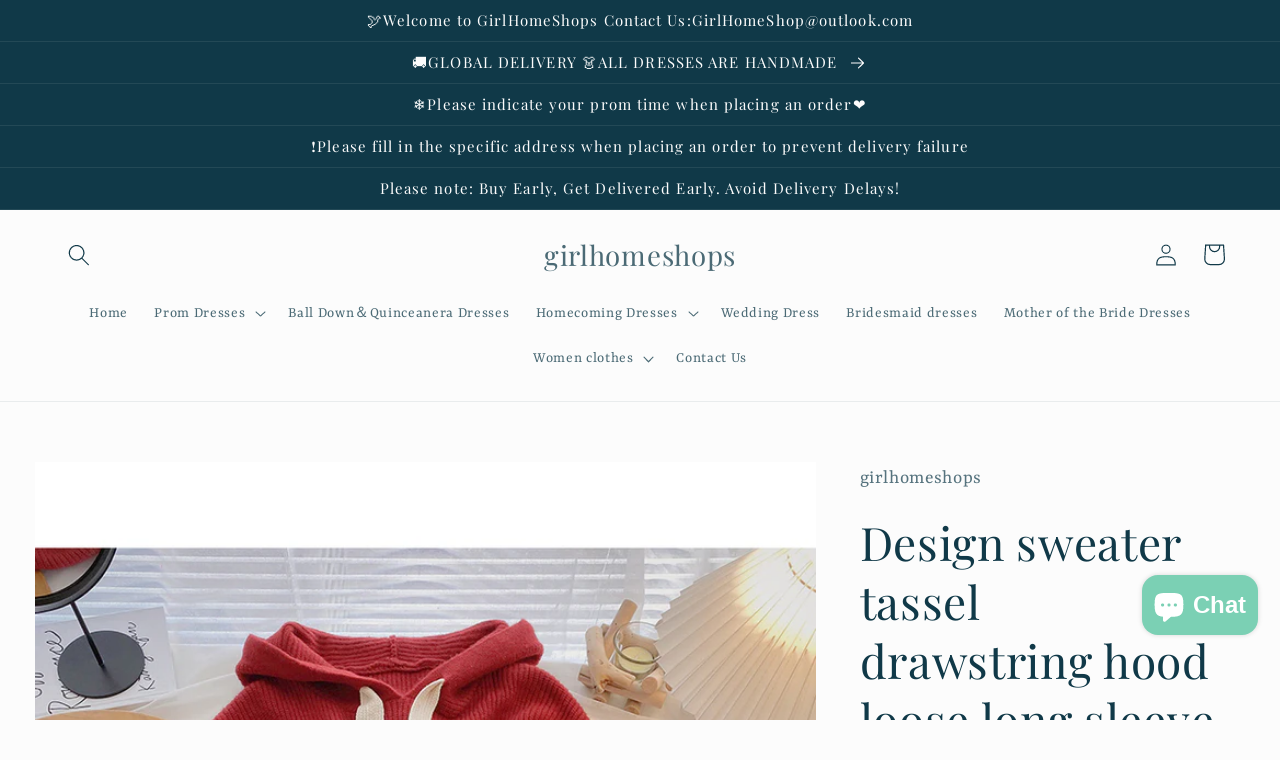

--- FILE ---
content_type: text/html; charset=utf-8
request_url: https://www.girlhomeshop.com/products/design-sweater-tassel-drawstring-hood-loose-long-sleeve-6083
body_size: 45947
content:
<!doctype html>
<html class="no-js" lang="en">
  <head>
    <meta charset="utf-8">
    <meta http-equiv="X-UA-Compatible" content="IE=edge">
    <meta name="viewport" content="width=device-width,initial-scale=1">
    <meta name="theme-color" content="">
    <link rel="canonical" href="https://www.girlhomeshop.com/products/design-sweater-tassel-drawstring-hood-loose-long-sleeve-6083">
    <link rel="preconnect" href="https://cdn.shopify.com" crossorigin><link rel="preconnect" href="https://fonts.shopifycdn.com" crossorigin><title>
      Design sweater tassel drawstring hood loose long sleeve 6083
 &ndash; girlhomeshops</title>

    
      <meta name="description" content="Style: commuting Size: one size Color: red, blue, white, pink">
    

    

<meta property="og:site_name" content="girlhomeshops">
<meta property="og:url" content="https://www.girlhomeshop.com/products/design-sweater-tassel-drawstring-hood-loose-long-sleeve-6083">
<meta property="og:title" content="Design sweater tassel drawstring hood loose long sleeve 6083">
<meta property="og:type" content="product">
<meta property="og:description" content="Style: commuting Size: one size Color: red, blue, white, pink"><meta property="og:image" content="http://www.girlhomeshop.com/cdn/shop/products/product-hugerect-3245652-437457-1632633078-d987241d3642f56ce0edf82effabf094-_-_-_-_-_-_-_-_-_-_-_-_-_-_-_-_-_-_-_-_-_-_-_-_-_-_-_-_5_178a0783-7b52-4c47-8e3f-a487d9e36933.jpg?v=1640831901">
  <meta property="og:image:secure_url" content="https://www.girlhomeshop.com/cdn/shop/products/product-hugerect-3245652-437457-1632633078-d987241d3642f56ce0edf82effabf094-_-_-_-_-_-_-_-_-_-_-_-_-_-_-_-_-_-_-_-_-_-_-_-_-_-_-_-_5_178a0783-7b52-4c47-8e3f-a487d9e36933.jpg?v=1640831901">
  <meta property="og:image:width" content="800">
  <meta property="og:image:height" content="888"><meta property="og:price:amount" content="51.99">
  <meta property="og:price:currency" content="USD"><meta name="twitter:card" content="summary_large_image">
<meta name="twitter:title" content="Design sweater tassel drawstring hood loose long sleeve 6083">
<meta name="twitter:description" content="Style: commuting Size: one size Color: red, blue, white, pink">


    <script src="//www.girlhomeshop.com/cdn/shop/t/4/assets/global.js?v=24850326154503943211659672035" defer="defer"></script>
    <script>window.performance && window.performance.mark && window.performance.mark('shopify.content_for_header.start');</script><meta id="shopify-digital-wallet" name="shopify-digital-wallet" content="/60078653619/digital_wallets/dialog">
<meta name="shopify-checkout-api-token" content="0ad5b99cda2a437c7fa8a179451812b8">
<meta id="in-context-paypal-metadata" data-shop-id="60078653619" data-venmo-supported="false" data-environment="production" data-locale="en_US" data-paypal-v4="true" data-currency="USD">
<link rel="alternate" hreflang="x-default" href="https://www.girlhomeshop.com/products/design-sweater-tassel-drawstring-hood-loose-long-sleeve-6083">
<link rel="alternate" hreflang="en" href="https://www.girlhomeshop.com/products/design-sweater-tassel-drawstring-hood-loose-long-sleeve-6083">
<link rel="alternate" hreflang="de" href="https://www.girlhomeshop.com/de/products/design-sweater-tassel-drawstring-hood-loose-long-sleeve-6083">
<link rel="alternate" hreflang="fr" href="https://www.girlhomeshop.com/fr/products/design-sweater-tassel-drawstring-hood-loose-long-sleeve-6083">
<link rel="alternate" hreflang="de-DE" href="https://www.girlhomeshop.com/de-de/products/design-sweater-tassel-drawstring-hood-loose-long-sleeve-6083">
<link rel="alternate" hreflang="en-GB" href="https://www.girlhomeshop.com/en-gb/products/design-sweater-tassel-drawstring-hood-loose-long-sleeve-6083">
<link rel="alternate" hreflang="en-AU" href="https://www.girlhomeshop.com/en-au/products/design-sweater-tassel-drawstring-hood-loose-long-sleeve-6083">
<link rel="alternate" hreflang="en-CA" href="https://www.girlhomeshop.com/en-ca/products/design-sweater-tassel-drawstring-hood-loose-long-sleeve-6083">
<link rel="alternate" hreflang="fr-FR" href="https://www.girlhomeshop.com/fr-fr/products/design-sweater-tassel-drawstring-hood-loose-long-sleeve-6083">
<link rel="alternate" type="application/json+oembed" href="https://www.girlhomeshop.com/products/design-sweater-tassel-drawstring-hood-loose-long-sleeve-6083.oembed">
<script async="async" src="/checkouts/internal/preloads.js?locale=en-US"></script>
<script id="shopify-features" type="application/json">{"accessToken":"0ad5b99cda2a437c7fa8a179451812b8","betas":["rich-media-storefront-analytics"],"domain":"www.girlhomeshop.com","predictiveSearch":true,"shopId":60078653619,"locale":"en"}</script>
<script>var Shopify = Shopify || {};
Shopify.shop = "girlhomeshops.myshopify.com";
Shopify.locale = "en";
Shopify.currency = {"active":"USD","rate":"1.0"};
Shopify.country = "US";
Shopify.theme = {"name":"Studio","id":134427967728,"schema_name":"Studio","schema_version":"3.0.1","theme_store_id":1431,"role":"main"};
Shopify.theme.handle = "null";
Shopify.theme.style = {"id":null,"handle":null};
Shopify.cdnHost = "www.girlhomeshop.com/cdn";
Shopify.routes = Shopify.routes || {};
Shopify.routes.root = "/";</script>
<script type="module">!function(o){(o.Shopify=o.Shopify||{}).modules=!0}(window);</script>
<script>!function(o){function n(){var o=[];function n(){o.push(Array.prototype.slice.apply(arguments))}return n.q=o,n}var t=o.Shopify=o.Shopify||{};t.loadFeatures=n(),t.autoloadFeatures=n()}(window);</script>
<script id="shop-js-analytics" type="application/json">{"pageType":"product"}</script>
<script defer="defer" async type="module" src="//www.girlhomeshop.com/cdn/shopifycloud/shop-js/modules/v2/client.init-shop-cart-sync_IZsNAliE.en.esm.js"></script>
<script defer="defer" async type="module" src="//www.girlhomeshop.com/cdn/shopifycloud/shop-js/modules/v2/chunk.common_0OUaOowp.esm.js"></script>
<script type="module">
  await import("//www.girlhomeshop.com/cdn/shopifycloud/shop-js/modules/v2/client.init-shop-cart-sync_IZsNAliE.en.esm.js");
await import("//www.girlhomeshop.com/cdn/shopifycloud/shop-js/modules/v2/chunk.common_0OUaOowp.esm.js");

  window.Shopify.SignInWithShop?.initShopCartSync?.({"fedCMEnabled":true,"windoidEnabled":true});

</script>
<script>(function() {
  var isLoaded = false;
  function asyncLoad() {
    if (isLoaded) return;
    isLoaded = true;
    var urls = ["https:\/\/cdn.hextom.com\/js\/ultimatesalesboost.js?shop=girlhomeshops.myshopify.com","https:\/\/cdn2.hextom.com\/js\/smartpushmarketing.js?shop=girlhomeshops.myshopify.com","https:\/\/cdn.hextom.com\/js\/freeshippingbar.js?shop=girlhomeshops.myshopify.com"];
    for (var i = 0; i < urls.length; i++) {
      var s = document.createElement('script');
      s.type = 'text/javascript';
      s.async = true;
      s.src = urls[i];
      var x = document.getElementsByTagName('script')[0];
      x.parentNode.insertBefore(s, x);
    }
  };
  if(window.attachEvent) {
    window.attachEvent('onload', asyncLoad);
  } else {
    window.addEventListener('load', asyncLoad, false);
  }
})();</script>
<script id="__st">var __st={"a":60078653619,"offset":28800,"reqid":"55e32b1b-9120-4ae5-a688-3885e9744dd7-1768361947","pageurl":"www.girlhomeshop.com\/products\/design-sweater-tassel-drawstring-hood-loose-long-sleeve-6083","u":"cc51c6e5a091","p":"product","rtyp":"product","rid":7504085942512};</script>
<script>window.ShopifyPaypalV4VisibilityTracking = true;</script>
<script id="captcha-bootstrap">!function(){'use strict';const t='contact',e='account',n='new_comment',o=[[t,t],['blogs',n],['comments',n],[t,'customer']],c=[[e,'customer_login'],[e,'guest_login'],[e,'recover_customer_password'],[e,'create_customer']],r=t=>t.map((([t,e])=>`form[action*='/${t}']:not([data-nocaptcha='true']) input[name='form_type'][value='${e}']`)).join(','),a=t=>()=>t?[...document.querySelectorAll(t)].map((t=>t.form)):[];function s(){const t=[...o],e=r(t);return a(e)}const i='password',u='form_key',d=['recaptcha-v3-token','g-recaptcha-response','h-captcha-response',i],f=()=>{try{return window.sessionStorage}catch{return}},m='__shopify_v',_=t=>t.elements[u];function p(t,e,n=!1){try{const o=window.sessionStorage,c=JSON.parse(o.getItem(e)),{data:r}=function(t){const{data:e,action:n}=t;return t[m]||n?{data:e,action:n}:{data:t,action:n}}(c);for(const[e,n]of Object.entries(r))t.elements[e]&&(t.elements[e].value=n);n&&o.removeItem(e)}catch(o){console.error('form repopulation failed',{error:o})}}const l='form_type',E='cptcha';function T(t){t.dataset[E]=!0}const w=window,h=w.document,L='Shopify',v='ce_forms',y='captcha';let A=!1;((t,e)=>{const n=(g='f06e6c50-85a8-45c8-87d0-21a2b65856fe',I='https://cdn.shopify.com/shopifycloud/storefront-forms-hcaptcha/ce_storefront_forms_captcha_hcaptcha.v1.5.2.iife.js',D={infoText:'Protected by hCaptcha',privacyText:'Privacy',termsText:'Terms'},(t,e,n)=>{const o=w[L][v],c=o.bindForm;if(c)return c(t,g,e,D).then(n);var r;o.q.push([[t,g,e,D],n]),r=I,A||(h.body.append(Object.assign(h.createElement('script'),{id:'captcha-provider',async:!0,src:r})),A=!0)});var g,I,D;w[L]=w[L]||{},w[L][v]=w[L][v]||{},w[L][v].q=[],w[L][y]=w[L][y]||{},w[L][y].protect=function(t,e){n(t,void 0,e),T(t)},Object.freeze(w[L][y]),function(t,e,n,w,h,L){const[v,y,A,g]=function(t,e,n){const i=e?o:[],u=t?c:[],d=[...i,...u],f=r(d),m=r(i),_=r(d.filter((([t,e])=>n.includes(e))));return[a(f),a(m),a(_),s()]}(w,h,L),I=t=>{const e=t.target;return e instanceof HTMLFormElement?e:e&&e.form},D=t=>v().includes(t);t.addEventListener('submit',(t=>{const e=I(t);if(!e)return;const n=D(e)&&!e.dataset.hcaptchaBound&&!e.dataset.recaptchaBound,o=_(e),c=g().includes(e)&&(!o||!o.value);(n||c)&&t.preventDefault(),c&&!n&&(function(t){try{if(!f())return;!function(t){const e=f();if(!e)return;const n=_(t);if(!n)return;const o=n.value;o&&e.removeItem(o)}(t);const e=Array.from(Array(32),(()=>Math.random().toString(36)[2])).join('');!function(t,e){_(t)||t.append(Object.assign(document.createElement('input'),{type:'hidden',name:u})),t.elements[u].value=e}(t,e),function(t,e){const n=f();if(!n)return;const o=[...t.querySelectorAll(`input[type='${i}']`)].map((({name:t})=>t)),c=[...d,...o],r={};for(const[a,s]of new FormData(t).entries())c.includes(a)||(r[a]=s);n.setItem(e,JSON.stringify({[m]:1,action:t.action,data:r}))}(t,e)}catch(e){console.error('failed to persist form',e)}}(e),e.submit())}));const S=(t,e)=>{t&&!t.dataset[E]&&(n(t,e.some((e=>e===t))),T(t))};for(const o of['focusin','change'])t.addEventListener(o,(t=>{const e=I(t);D(e)&&S(e,y())}));const B=e.get('form_key'),M=e.get(l),P=B&&M;t.addEventListener('DOMContentLoaded',(()=>{const t=y();if(P)for(const e of t)e.elements[l].value===M&&p(e,B);[...new Set([...A(),...v().filter((t=>'true'===t.dataset.shopifyCaptcha))])].forEach((e=>S(e,t)))}))}(h,new URLSearchParams(w.location.search),n,t,e,['guest_login'])})(!0,!0)}();</script>
<script integrity="sha256-4kQ18oKyAcykRKYeNunJcIwy7WH5gtpwJnB7kiuLZ1E=" data-source-attribution="shopify.loadfeatures" defer="defer" src="//www.girlhomeshop.com/cdn/shopifycloud/storefront/assets/storefront/load_feature-a0a9edcb.js" crossorigin="anonymous"></script>
<script data-source-attribution="shopify.dynamic_checkout.dynamic.init">var Shopify=Shopify||{};Shopify.PaymentButton=Shopify.PaymentButton||{isStorefrontPortableWallets:!0,init:function(){window.Shopify.PaymentButton.init=function(){};var t=document.createElement("script");t.src="https://www.girlhomeshop.com/cdn/shopifycloud/portable-wallets/latest/portable-wallets.en.js",t.type="module",document.head.appendChild(t)}};
</script>
<script data-source-attribution="shopify.dynamic_checkout.buyer_consent">
  function portableWalletsHideBuyerConsent(e){var t=document.getElementById("shopify-buyer-consent"),n=document.getElementById("shopify-subscription-policy-button");t&&n&&(t.classList.add("hidden"),t.setAttribute("aria-hidden","true"),n.removeEventListener("click",e))}function portableWalletsShowBuyerConsent(e){var t=document.getElementById("shopify-buyer-consent"),n=document.getElementById("shopify-subscription-policy-button");t&&n&&(t.classList.remove("hidden"),t.removeAttribute("aria-hidden"),n.addEventListener("click",e))}window.Shopify?.PaymentButton&&(window.Shopify.PaymentButton.hideBuyerConsent=portableWalletsHideBuyerConsent,window.Shopify.PaymentButton.showBuyerConsent=portableWalletsShowBuyerConsent);
</script>
<script>
  function portableWalletsCleanup(e){e&&e.src&&console.error("Failed to load portable wallets script "+e.src);var t=document.querySelectorAll("shopify-accelerated-checkout .shopify-payment-button__skeleton, shopify-accelerated-checkout-cart .wallet-cart-button__skeleton"),e=document.getElementById("shopify-buyer-consent");for(let e=0;e<t.length;e++)t[e].remove();e&&e.remove()}function portableWalletsNotLoadedAsModule(e){e instanceof ErrorEvent&&"string"==typeof e.message&&e.message.includes("import.meta")&&"string"==typeof e.filename&&e.filename.includes("portable-wallets")&&(window.removeEventListener("error",portableWalletsNotLoadedAsModule),window.Shopify.PaymentButton.failedToLoad=e,"loading"===document.readyState?document.addEventListener("DOMContentLoaded",window.Shopify.PaymentButton.init):window.Shopify.PaymentButton.init())}window.addEventListener("error",portableWalletsNotLoadedAsModule);
</script>

<script type="module" src="https://www.girlhomeshop.com/cdn/shopifycloud/portable-wallets/latest/portable-wallets.en.js" onError="portableWalletsCleanup(this)" crossorigin="anonymous"></script>
<script nomodule>
  document.addEventListener("DOMContentLoaded", portableWalletsCleanup);
</script>

<script id='scb4127' type='text/javascript' async='' src='https://www.girlhomeshop.com/cdn/shopifycloud/privacy-banner/storefront-banner.js'></script><link id="shopify-accelerated-checkout-styles" rel="stylesheet" media="screen" href="https://www.girlhomeshop.com/cdn/shopifycloud/portable-wallets/latest/accelerated-checkout-backwards-compat.css" crossorigin="anonymous">
<style id="shopify-accelerated-checkout-cart">
        #shopify-buyer-consent {
  margin-top: 1em;
  display: inline-block;
  width: 100%;
}

#shopify-buyer-consent.hidden {
  display: none;
}

#shopify-subscription-policy-button {
  background: none;
  border: none;
  padding: 0;
  text-decoration: underline;
  font-size: inherit;
  cursor: pointer;
}

#shopify-subscription-policy-button::before {
  box-shadow: none;
}

      </style>
<script id="sections-script" data-sections="product-recommendations,header,footer" defer="defer" src="//www.girlhomeshop.com/cdn/shop/t/4/compiled_assets/scripts.js?9443"></script>
<script>window.performance && window.performance.mark && window.performance.mark('shopify.content_for_header.end');</script>


    <style data-shopify>
      @font-face {
  font-family: Rasa;
  font-weight: 400;
  font-style: normal;
  font-display: swap;
  src: url("//www.girlhomeshop.com/cdn/fonts/rasa/rasa_n4.e685d1007863dad080fcd04a439e02130207bdbf.woff2") format("woff2"),
       url("//www.girlhomeshop.com/cdn/fonts/rasa/rasa_n4.616bbf71ec8d908501ab4cd461e2db399b1e7c55.woff") format("woff");
}

      @font-face {
  font-family: Rasa;
  font-weight: 700;
  font-style: normal;
  font-display: swap;
  src: url("//www.girlhomeshop.com/cdn/fonts/rasa/rasa_n7.49966ed350a4c7398e92e222a257de7de1c71264.woff2") format("woff2"),
       url("//www.girlhomeshop.com/cdn/fonts/rasa/rasa_n7.385781672724296339e3708c9da3be5c1e7ae3d6.woff") format("woff");
}

      @font-face {
  font-family: Rasa;
  font-weight: 400;
  font-style: italic;
  font-display: swap;
  src: url("//www.girlhomeshop.com/cdn/fonts/rasa/rasa_i4.6cab8939c807b80668fcd668897bdb1109102e6c.woff2") format("woff2"),
       url("//www.girlhomeshop.com/cdn/fonts/rasa/rasa_i4.3861f12d01bd4130660034af45f9637d9dcedf9b.woff") format("woff");
}

      @font-face {
  font-family: Rasa;
  font-weight: 700;
  font-style: italic;
  font-display: swap;
  src: url("//www.girlhomeshop.com/cdn/fonts/rasa/rasa_i7.0e689a11867de7d1840c102e181b1db025b48dab.woff2") format("woff2"),
       url("//www.girlhomeshop.com/cdn/fonts/rasa/rasa_i7.035dc110eb595ce08cbe12c452db83c8d5ea0757.woff") format("woff");
}

      @font-face {
  font-family: "Playfair Display";
  font-weight: 400;
  font-style: normal;
  font-display: swap;
  src: url("//www.girlhomeshop.com/cdn/fonts/playfair_display/playfairdisplay_n4.9980f3e16959dc89137cc1369bfc3ae98af1deb9.woff2") format("woff2"),
       url("//www.girlhomeshop.com/cdn/fonts/playfair_display/playfairdisplay_n4.c562b7c8e5637886a811d2a017f9e023166064ee.woff") format("woff");
}


      :root {
        --font-body-family: Rasa, serif;
        --font-body-style: normal;
        --font-body-weight: 400;
        --font-body-weight-bold: 700;

        --font-heading-family: "Playfair Display", serif;
        --font-heading-style: normal;
        --font-heading-weight: 400;

        --font-body-scale: 1.1;
        --font-heading-scale: 1.0454545454545454;

        --color-base-text: 16, 57, 72;
        --color-shadow: 16, 57, 72;
        --color-base-background-1: 252, 252, 252;
        --color-base-background-2: 235, 236, 237;
        --color-base-solid-button-labels: 252, 252, 252;
        --color-base-outline-button-labels: 5, 44, 70;
        --color-base-accent-1: 16, 57, 72;
        --color-base-accent-2: 16, 57, 72;
        --payment-terms-background-color: #fcfcfc;

        --gradient-base-background-1: #fcfcfc;
        --gradient-base-background-2: #ebeced;
        --gradient-base-accent-1: #103948;
        --gradient-base-accent-2: #103948;

        --media-padding: px;
        --media-border-opacity: 0.05;
        --media-border-width: 0px;
        --media-radius: 0px;
        --media-shadow-opacity: 0.0;
        --media-shadow-horizontal-offset: 0px;
        --media-shadow-vertical-offset: 0px;
        --media-shadow-blur-radius: 0px;
        --media-shadow-visible: 0;

        --page-width: 150rem;
        --page-width-margin: 0rem;

        --card-image-padding: 0.0rem;
        --card-corner-radius: 0.0rem;
        --card-text-alignment: center;
        --card-border-width: 0.0rem;
        --card-border-opacity: 0.0;
        --card-shadow-opacity: 0.1;
        --card-shadow-visible: 1;
        --card-shadow-horizontal-offset: 0.0rem;
        --card-shadow-vertical-offset: 0.0rem;
        --card-shadow-blur-radius: 0.0rem;

        --badge-corner-radius: 4.0rem;

        --popup-border-width: 0px;
        --popup-border-opacity: 0.1;
        --popup-corner-radius: 0px;
        --popup-shadow-opacity: 0.1;
        --popup-shadow-horizontal-offset: 6px;
        --popup-shadow-vertical-offset: 6px;
        --popup-shadow-blur-radius: 25px;

        --drawer-border-width: 1px;
        --drawer-border-opacity: 0.1;
        --drawer-shadow-opacity: 0.0;
        --drawer-shadow-horizontal-offset: 0px;
        --drawer-shadow-vertical-offset: 0px;
        --drawer-shadow-blur-radius: 0px;

        --spacing-sections-desktop: 0px;
        --spacing-sections-mobile: 0px;

        --grid-desktop-vertical-spacing: 40px;
        --grid-desktop-horizontal-spacing: 40px;
        --grid-mobile-vertical-spacing: 20px;
        --grid-mobile-horizontal-spacing: 20px;

        --text-boxes-border-opacity: 0.0;
        --text-boxes-border-width: 0px;
        --text-boxes-radius: 0px;
        --text-boxes-shadow-opacity: 0.0;
        --text-boxes-shadow-visible: 0;
        --text-boxes-shadow-horizontal-offset: 0px;
        --text-boxes-shadow-vertical-offset: 0px;
        --text-boxes-shadow-blur-radius: 0px;

        --buttons-radius: 40px;
        --buttons-radius-outset: 41px;
        --buttons-border-width: 1px;
        --buttons-border-opacity: 1.0;
        --buttons-shadow-opacity: 0.1;
        --buttons-shadow-visible: 1;
        --buttons-shadow-horizontal-offset: 2px;
        --buttons-shadow-vertical-offset: 2px;
        --buttons-shadow-blur-radius: 5px;
        --buttons-border-offset: 0.3px;

        --inputs-radius: 2px;
        --inputs-border-width: 1px;
        --inputs-border-opacity: 0.15;
        --inputs-shadow-opacity: 0.05;
        --inputs-shadow-horizontal-offset: 2px;
        --inputs-margin-offset: 2px;
        --inputs-shadow-vertical-offset: 2px;
        --inputs-shadow-blur-radius: 5px;
        --inputs-radius-outset: 3px;

        --variant-pills-radius: 40px;
        --variant-pills-border-width: 1px;
        --variant-pills-border-opacity: 0.55;
        --variant-pills-shadow-opacity: 0.0;
        --variant-pills-shadow-horizontal-offset: 0px;
        --variant-pills-shadow-vertical-offset: 0px;
        --variant-pills-shadow-blur-radius: 0px;
      }

      *,
      *::before,
      *::after {
        box-sizing: inherit;
      }

      html {
        box-sizing: border-box;
        font-size: calc(var(--font-body-scale) * 62.5%);
        height: 100%;
      }

      body {
        display: grid;
        grid-template-rows: auto auto 1fr auto;
        grid-template-columns: 100%;
        min-height: 100%;
        margin: 0;
        font-size: 1.5rem;
        letter-spacing: 0.06rem;
        line-height: calc(1 + 0.8 / var(--font-body-scale));
        font-family: var(--font-body-family);
        font-style: var(--font-body-style);
        font-weight: var(--font-body-weight);
      }

      @media screen and (min-width: 750px) {
        body {
          font-size: 1.6rem;
        }
      }
    </style>

    <link href="//www.girlhomeshop.com/cdn/shop/t/4/assets/base.css?v=19666067365360246481659672036" rel="stylesheet" type="text/css" media="all" />
<link rel="preload" as="font" href="//www.girlhomeshop.com/cdn/fonts/rasa/rasa_n4.e685d1007863dad080fcd04a439e02130207bdbf.woff2" type="font/woff2" crossorigin><link rel="preload" as="font" href="//www.girlhomeshop.com/cdn/fonts/playfair_display/playfairdisplay_n4.9980f3e16959dc89137cc1369bfc3ae98af1deb9.woff2" type="font/woff2" crossorigin><link rel="stylesheet" href="//www.girlhomeshop.com/cdn/shop/t/4/assets/component-predictive-search.css?v=165644661289088488651659672034" media="print" onload="this.media='all'"><script>document.documentElement.className = document.documentElement.className.replace('no-js', 'js');
    if (Shopify.designMode) {
      document.documentElement.classList.add('shopify-design-mode');
    }
    </script>
  <!-- BEGIN app block: shopify://apps/judge-me-reviews/blocks/judgeme_core/61ccd3b1-a9f2-4160-9fe9-4fec8413e5d8 --><!-- Start of Judge.me Core -->






<link rel="dns-prefetch" href="https://cdnwidget.judge.me">
<link rel="dns-prefetch" href="https://cdn.judge.me">
<link rel="dns-prefetch" href="https://cdn1.judge.me">
<link rel="dns-prefetch" href="https://api.judge.me">

<script data-cfasync='false' class='jdgm-settings-script'>window.jdgmSettings={"pagination":5,"disable_web_reviews":false,"badge_no_review_text":"No reviews","badge_n_reviews_text":"{{ n }} review/reviews","hide_badge_preview_if_no_reviews":true,"badge_hide_text":false,"enforce_center_preview_badge":false,"widget_title":"Customer Reviews","widget_open_form_text":"Write a review","widget_close_form_text":"Cancel review","widget_refresh_page_text":"Refresh page","widget_summary_text":"Based on {{ number_of_reviews }} review/reviews","widget_no_review_text":"Be the first to write a review","widget_name_field_text":"Display name","widget_verified_name_field_text":"Verified Name (public)","widget_name_placeholder_text":"Display name","widget_required_field_error_text":"This field is required.","widget_email_field_text":"Email address","widget_verified_email_field_text":"Verified Email (private, can not be edited)","widget_email_placeholder_text":"Your email address","widget_email_field_error_text":"Please enter a valid email address.","widget_rating_field_text":"Rating","widget_review_title_field_text":"Review Title","widget_review_title_placeholder_text":"Give your review a title","widget_review_body_field_text":"Review content","widget_review_body_placeholder_text":"Start writing here...","widget_pictures_field_text":"Picture/Video (optional)","widget_submit_review_text":"Submit Review","widget_submit_verified_review_text":"Submit Verified Review","widget_submit_success_msg_with_auto_publish":"Thank you! Please refresh the page in a few moments to see your review. You can remove or edit your review by logging into \u003ca href='https://judge.me/login' target='_blank' rel='nofollow noopener'\u003eJudge.me\u003c/a\u003e","widget_submit_success_msg_no_auto_publish":"Thank you! Your review will be published as soon as it is approved by the shop admin. You can remove or edit your review by logging into \u003ca href='https://judge.me/login' target='_blank' rel='nofollow noopener'\u003eJudge.me\u003c/a\u003e","widget_show_default_reviews_out_of_total_text":"Showing {{ n_reviews_shown }} out of {{ n_reviews }} reviews.","widget_show_all_link_text":"Show all","widget_show_less_link_text":"Show less","widget_author_said_text":"{{ reviewer_name }} said:","widget_days_text":"{{ n }} days ago","widget_weeks_text":"{{ n }} week/weeks ago","widget_months_text":"{{ n }} month/months ago","widget_years_text":"{{ n }} year/years ago","widget_yesterday_text":"Yesterday","widget_today_text":"Today","widget_replied_text":"\u003e\u003e {{ shop_name }} replied:","widget_read_more_text":"Read more","widget_reviewer_name_as_initial":"","widget_rating_filter_color":"#fbcd0a","widget_rating_filter_see_all_text":"See all reviews","widget_sorting_most_recent_text":"Most Recent","widget_sorting_highest_rating_text":"Highest Rating","widget_sorting_lowest_rating_text":"Lowest Rating","widget_sorting_with_pictures_text":"Only Pictures","widget_sorting_most_helpful_text":"Most Helpful","widget_open_question_form_text":"Ask a question","widget_reviews_subtab_text":"Reviews","widget_questions_subtab_text":"Questions","widget_question_label_text":"Question","widget_answer_label_text":"Answer","widget_question_placeholder_text":"Write your question here","widget_submit_question_text":"Submit Question","widget_question_submit_success_text":"Thank you for your question! We will notify you once it gets answered.","verified_badge_text":"Verified","verified_badge_bg_color":"","verified_badge_text_color":"","verified_badge_placement":"left-of-reviewer-name","widget_review_max_height":"","widget_hide_border":false,"widget_social_share":false,"widget_thumb":false,"widget_review_location_show":false,"widget_location_format":"","all_reviews_include_out_of_store_products":true,"all_reviews_out_of_store_text":"(out of store)","all_reviews_pagination":100,"all_reviews_product_name_prefix_text":"about","enable_review_pictures":true,"enable_question_anwser":false,"widget_theme":"default","review_date_format":"mm/dd/yyyy","default_sort_method":"most-recent","widget_product_reviews_subtab_text":"Product Reviews","widget_shop_reviews_subtab_text":"Shop Reviews","widget_other_products_reviews_text":"Reviews for other products","widget_store_reviews_subtab_text":"Store reviews","widget_no_store_reviews_text":"This store hasn't received any reviews yet","widget_web_restriction_product_reviews_text":"This product hasn't received any reviews yet","widget_no_items_text":"No items found","widget_show_more_text":"Show more","widget_write_a_store_review_text":"Write a Store Review","widget_other_languages_heading":"Reviews in Other Languages","widget_translate_review_text":"Translate review to {{ language }}","widget_translating_review_text":"Translating...","widget_show_original_translation_text":"Show original ({{ language }})","widget_translate_review_failed_text":"Review couldn't be translated.","widget_translate_review_retry_text":"Retry","widget_translate_review_try_again_later_text":"Try again later","show_product_url_for_grouped_product":false,"widget_sorting_pictures_first_text":"Pictures First","show_pictures_on_all_rev_page_mobile":false,"show_pictures_on_all_rev_page_desktop":false,"floating_tab_hide_mobile_install_preference":false,"floating_tab_button_name":"★ Reviews","floating_tab_title":"Let customers speak for us","floating_tab_button_color":"","floating_tab_button_background_color":"","floating_tab_url":"","floating_tab_url_enabled":false,"floating_tab_tab_style":"text","all_reviews_text_badge_text":"Customers rate us {{ shop.metafields.judgeme.all_reviews_rating | round: 1 }}/5 based on {{ shop.metafields.judgeme.all_reviews_count }} reviews.","all_reviews_text_badge_text_branded_style":"{{ shop.metafields.judgeme.all_reviews_rating | round: 1 }} out of 5 stars based on {{ shop.metafields.judgeme.all_reviews_count }} reviews","is_all_reviews_text_badge_a_link":true,"show_stars_for_all_reviews_text_badge":true,"all_reviews_text_badge_url":"","all_reviews_text_style":"text","all_reviews_text_color_style":"judgeme_brand_color","all_reviews_text_color":"#108474","all_reviews_text_show_jm_brand":true,"featured_carousel_show_header":true,"featured_carousel_title":"Let customers speak for us","testimonials_carousel_title":"Customers are saying","videos_carousel_title":"Real customer stories","cards_carousel_title":"Customers are saying","featured_carousel_count_text":"from {{ n }} reviews","featured_carousel_add_link_to_all_reviews_page":true,"featured_carousel_url":"","featured_carousel_show_images":true,"featured_carousel_autoslide_interval":5,"featured_carousel_arrows_on_the_sides":true,"featured_carousel_height":250,"featured_carousel_width":80,"featured_carousel_image_size":0,"featured_carousel_image_height":250,"featured_carousel_arrow_color":"#eeeeee","verified_count_badge_style":"vintage","verified_count_badge_orientation":"horizontal","verified_count_badge_color_style":"judgeme_brand_color","verified_count_badge_color":"#108474","is_verified_count_badge_a_link":true,"verified_count_badge_url":"","verified_count_badge_show_jm_brand":true,"widget_rating_preset_default":5,"widget_first_sub_tab":"product-reviews","widget_show_histogram":true,"widget_histogram_use_custom_color":false,"widget_pagination_use_custom_color":false,"widget_star_use_custom_color":false,"widget_verified_badge_use_custom_color":false,"widget_write_review_use_custom_color":false,"picture_reminder_submit_button":"Upload Pictures","enable_review_videos":true,"mute_video_by_default":true,"widget_sorting_videos_first_text":"Videos First","widget_review_pending_text":"Pending","featured_carousel_items_for_large_screen":3,"social_share_options_order":"Facebook,Twitter","remove_microdata_snippet":true,"disable_json_ld":false,"enable_json_ld_products":false,"preview_badge_show_question_text":false,"preview_badge_no_question_text":"No questions","preview_badge_n_question_text":"{{ number_of_questions }} question/questions","qa_badge_show_icon":false,"qa_badge_position":"same-row","remove_judgeme_branding":false,"widget_add_search_bar":false,"widget_search_bar_placeholder":"Search","widget_sorting_verified_only_text":"Verified only","featured_carousel_theme":"aligned","featured_carousel_show_rating":true,"featured_carousel_show_title":true,"featured_carousel_show_body":true,"featured_carousel_show_date":true,"featured_carousel_show_reviewer":true,"featured_carousel_show_product":true,"featured_carousel_header_background_color":"#103948","featured_carousel_header_text_color":"#ffffff","featured_carousel_name_product_separator":"reviewed","featured_carousel_full_star_background":"#108474","featured_carousel_empty_star_background":"#dadada","featured_carousel_vertical_theme_background":"#f9fafb","featured_carousel_verified_badge_enable":false,"featured_carousel_verified_badge_color":"#108474","featured_carousel_border_style":"round","featured_carousel_review_line_length_limit":3,"featured_carousel_more_reviews_button_text":"Read more reviews","featured_carousel_view_product_button_text":"View product","all_reviews_page_load_reviews_on":"scroll","all_reviews_page_load_more_text":"Load More Reviews","disable_fb_tab_reviews":false,"enable_ajax_cdn_cache":false,"widget_public_name_text":"displayed publicly like","default_reviewer_name":"John Smith","default_reviewer_name_has_non_latin":true,"widget_reviewer_anonymous":"Anonymous","medals_widget_title":"Judge.me Review Medals","medals_widget_background_color":"#f9fafb","medals_widget_position":"footer_all_pages","medals_widget_border_color":"#f9fafb","medals_widget_verified_text_position":"left","medals_widget_use_monochromatic_version":false,"medals_widget_elements_color":"#108474","show_reviewer_avatar":true,"widget_invalid_yt_video_url_error_text":"Not a YouTube video URL","widget_max_length_field_error_text":"Please enter no more than {0} characters.","widget_show_country_flag":false,"widget_show_collected_via_shop_app":true,"widget_verified_by_shop_badge_style":"light","widget_verified_by_shop_text":"Verified by Shop","widget_show_photo_gallery":true,"widget_load_with_code_splitting":true,"widget_ugc_install_preference":false,"widget_ugc_title":"Made by us, Shared by you","widget_ugc_subtitle":"Tag us to see your picture featured in our page","widget_ugc_arrows_color":"#ffffff","widget_ugc_primary_button_text":"Buy Now","widget_ugc_primary_button_background_color":"#108474","widget_ugc_primary_button_text_color":"#ffffff","widget_ugc_primary_button_border_width":"0","widget_ugc_primary_button_border_style":"none","widget_ugc_primary_button_border_color":"#108474","widget_ugc_primary_button_border_radius":"25","widget_ugc_secondary_button_text":"Load More","widget_ugc_secondary_button_background_color":"#ffffff","widget_ugc_secondary_button_text_color":"#108474","widget_ugc_secondary_button_border_width":"2","widget_ugc_secondary_button_border_style":"solid","widget_ugc_secondary_button_border_color":"#108474","widget_ugc_secondary_button_border_radius":"25","widget_ugc_reviews_button_text":"View Reviews","widget_ugc_reviews_button_background_color":"#ffffff","widget_ugc_reviews_button_text_color":"#108474","widget_ugc_reviews_button_border_width":"2","widget_ugc_reviews_button_border_style":"solid","widget_ugc_reviews_button_border_color":"#108474","widget_ugc_reviews_button_border_radius":"25","widget_ugc_reviews_button_link_to":"judgeme-reviews-page","widget_ugc_show_post_date":true,"widget_ugc_max_width":"800","widget_rating_metafield_value_type":true,"widget_primary_color":"#108474","widget_enable_secondary_color":false,"widget_secondary_color":"#edf5f5","widget_summary_average_rating_text":"{{ average_rating }} out of 5","widget_media_grid_title":"Customer photos \u0026 videos","widget_media_grid_see_more_text":"See more","widget_round_style":false,"widget_show_product_medals":true,"widget_verified_by_judgeme_text":"Verified by Judge.me","widget_show_store_medals":true,"widget_verified_by_judgeme_text_in_store_medals":"Verified by Judge.me","widget_media_field_exceed_quantity_message":"Sorry, we can only accept {{ max_media }} for one review.","widget_media_field_exceed_limit_message":"{{ file_name }} is too large, please select a {{ media_type }} less than {{ size_limit }}MB.","widget_review_submitted_text":"Review Submitted!","widget_question_submitted_text":"Question Submitted!","widget_close_form_text_question":"Cancel","widget_write_your_answer_here_text":"Write your answer here","widget_enabled_branded_link":true,"widget_show_collected_by_judgeme":true,"widget_reviewer_name_color":"","widget_write_review_text_color":"","widget_write_review_bg_color":"","widget_collected_by_judgeme_text":"collected by Judge.me","widget_pagination_type":"standard","widget_load_more_text":"Load More","widget_load_more_color":"#108474","widget_full_review_text":"Full Review","widget_read_more_reviews_text":"Read More Reviews","widget_read_questions_text":"Read Questions","widget_questions_and_answers_text":"Questions \u0026 Answers","widget_verified_by_text":"Verified by","widget_verified_text":"Verified","widget_number_of_reviews_text":"{{ number_of_reviews }} reviews","widget_back_button_text":"Back","widget_next_button_text":"Next","widget_custom_forms_filter_button":"Filters","custom_forms_style":"vertical","widget_show_review_information":false,"how_reviews_are_collected":"How reviews are collected?","widget_show_review_keywords":false,"widget_gdpr_statement":"How we use your data: We'll only contact you about the review you left, and only if necessary. By submitting your review, you agree to Judge.me's \u003ca href='https://judge.me/terms' target='_blank' rel='nofollow noopener'\u003eterms\u003c/a\u003e, \u003ca href='https://judge.me/privacy' target='_blank' rel='nofollow noopener'\u003eprivacy\u003c/a\u003e and \u003ca href='https://judge.me/content-policy' target='_blank' rel='nofollow noopener'\u003econtent\u003c/a\u003e policies.","widget_multilingual_sorting_enabled":false,"widget_translate_review_content_enabled":false,"widget_translate_review_content_method":"manual","popup_widget_review_selection":"automatically_with_pictures","popup_widget_round_border_style":true,"popup_widget_show_title":true,"popup_widget_show_body":true,"popup_widget_show_reviewer":false,"popup_widget_show_product":true,"popup_widget_show_pictures":true,"popup_widget_use_review_picture":true,"popup_widget_show_on_home_page":true,"popup_widget_show_on_product_page":true,"popup_widget_show_on_collection_page":true,"popup_widget_show_on_cart_page":true,"popup_widget_position":"bottom_left","popup_widget_first_review_delay":5,"popup_widget_duration":5,"popup_widget_interval":5,"popup_widget_review_count":5,"popup_widget_hide_on_mobile":true,"review_snippet_widget_round_border_style":true,"review_snippet_widget_card_color":"#FFFFFF","review_snippet_widget_slider_arrows_background_color":"#FFFFFF","review_snippet_widget_slider_arrows_color":"#000000","review_snippet_widget_star_color":"#108474","show_product_variant":false,"all_reviews_product_variant_label_text":"Variant: ","widget_show_verified_branding":false,"widget_ai_summary_title":"Customers say","widget_ai_summary_disclaimer":"AI-powered review summary based on recent customer reviews","widget_show_ai_summary":false,"widget_show_ai_summary_bg":false,"widget_show_review_title_input":true,"redirect_reviewers_invited_via_email":"review_widget","request_store_review_after_product_review":true,"request_review_other_products_in_order":false,"review_form_color_scheme":"default","review_form_corner_style":"square","review_form_star_color":{},"review_form_text_color":"#333333","review_form_background_color":"#ffffff","review_form_field_background_color":"#fafafa","review_form_button_color":{},"review_form_button_text_color":"#ffffff","review_form_modal_overlay_color":"#000000","review_content_screen_title_text":"How would you rate this product?","review_content_introduction_text":"We would love it if you would share a bit about your experience.","store_review_form_title_text":"How would you rate this store?","store_review_form_introduction_text":"We would love it if you would share a bit about your experience.","show_review_guidance_text":true,"one_star_review_guidance_text":"Poor","five_star_review_guidance_text":"Great","customer_information_screen_title_text":"About you","customer_information_introduction_text":"Please tell us more about you.","custom_questions_screen_title_text":"Your experience in more detail","custom_questions_introduction_text":"Here are a few questions to help us understand more about your experience.","review_submitted_screen_title_text":"Thanks for your review!","review_submitted_screen_thank_you_text":"We are processing it and it will appear on the store soon.","review_submitted_screen_email_verification_text":"Please confirm your email by clicking the link we just sent you. This helps us keep reviews authentic.","review_submitted_request_store_review_text":"Would you like to share your experience of shopping with us?","review_submitted_review_other_products_text":"Would you like to review these products?","store_review_screen_title_text":"Would you like to share your experience of shopping with us?","store_review_introduction_text":"We value your feedback and use it to improve. Please share any thoughts or suggestions you have.","reviewer_media_screen_title_picture_text":"Share a picture","reviewer_media_introduction_picture_text":"Upload a photo to support your review.","reviewer_media_screen_title_video_text":"Share a video","reviewer_media_introduction_video_text":"Upload a video to support your review.","reviewer_media_screen_title_picture_or_video_text":"Share a picture or video","reviewer_media_introduction_picture_or_video_text":"Upload a photo or video to support your review.","reviewer_media_youtube_url_text":"Paste your Youtube URL here","advanced_settings_next_step_button_text":"Next","advanced_settings_close_review_button_text":"Close","modal_write_review_flow":true,"write_review_flow_required_text":"Required","write_review_flow_privacy_message_text":"We respect your privacy.","write_review_flow_anonymous_text":"Post review as anonymous","write_review_flow_visibility_text":"This won't be visible to other customers.","write_review_flow_multiple_selection_help_text":"Select as many as you like","write_review_flow_single_selection_help_text":"Select one option","write_review_flow_required_field_error_text":"This field is required","write_review_flow_invalid_email_error_text":"Please enter a valid email address","write_review_flow_max_length_error_text":"Max. {{ max_length }} characters.","write_review_flow_media_upload_text":"\u003cb\u003eClick to upload\u003c/b\u003e or drag and drop","write_review_flow_gdpr_statement":"We'll only contact you about your review if necessary. By submitting your review, you agree to our \u003ca href='https://judge.me/terms' target='_blank' rel='nofollow noopener'\u003eterms and conditions\u003c/a\u003e and \u003ca href='https://judge.me/privacy' target='_blank' rel='nofollow noopener'\u003eprivacy policy\u003c/a\u003e.","rating_only_reviews_enabled":false,"show_negative_reviews_help_screen":true,"new_review_flow_help_screen_rating_threshold":3,"negative_review_resolution_screen_title_text":"Tell us more","negative_review_resolution_text":"Your experience matters to us. If there were issues with your purchase, we're here to help. Feel free to reach out to us, we'd love the opportunity to make things right.","negative_review_resolution_button_text":"Contact us","negative_review_resolution_proceed_with_review_text":"Leave a review","negative_review_resolution_subject":"Issue with purchase from {{ shop_name }}.{{ order_name }}","preview_badge_collection_page_install_status":false,"widget_review_custom_css":"","preview_badge_custom_css":"","preview_badge_stars_count":"5-stars","featured_carousel_custom_css":"","floating_tab_custom_css":"","all_reviews_widget_custom_css":"","medals_widget_custom_css":"","verified_badge_custom_css":"","all_reviews_text_custom_css":"","transparency_badges_collected_via_store_invite":false,"transparency_badges_from_another_provider":false,"transparency_badges_collected_from_store_visitor":false,"transparency_badges_collected_by_verified_review_provider":false,"transparency_badges_earned_reward":false,"transparency_badges_collected_via_store_invite_text":"Review collected via store invitation","transparency_badges_from_another_provider_text":"Review collected from another provider","transparency_badges_collected_from_store_visitor_text":"Review collected from a store visitor","transparency_badges_written_in_google_text":"Review written in Google","transparency_badges_written_in_etsy_text":"Review written in Etsy","transparency_badges_written_in_shop_app_text":"Review written in Shop App","transparency_badges_earned_reward_text":"Review earned a reward for future purchase","product_review_widget_per_page":10,"widget_store_review_label_text":"Review about the store","checkout_comment_extension_title_on_product_page":"Customer Comments","checkout_comment_extension_num_latest_comment_show":5,"checkout_comment_extension_format":"name_and_timestamp","checkout_comment_customer_name":"last_initial","checkout_comment_comment_notification":true,"preview_badge_collection_page_install_preference":true,"preview_badge_home_page_install_preference":false,"preview_badge_product_page_install_preference":true,"review_widget_install_preference":"","review_carousel_install_preference":false,"floating_reviews_tab_install_preference":"none","verified_reviews_count_badge_install_preference":false,"all_reviews_text_install_preference":false,"review_widget_best_location":true,"judgeme_medals_install_preference":false,"review_widget_revamp_enabled":true,"review_widget_qna_enabled":false,"review_widget_revamp_dual_publish_end_date":"2025-11-26T01:33:23.000+00:00","review_widget_header_theme":"standard","review_widget_widget_title_enabled":true,"review_widget_header_text_size":"medium","review_widget_header_text_weight":"regular","review_widget_average_rating_style":"compact","review_widget_bar_chart_enabled":true,"review_widget_bar_chart_type":"numbers","review_widget_bar_chart_style":"standard","review_widget_expanded_media_gallery_enabled":true,"review_widget_reviews_section_theme":"standard","review_widget_image_style":"thumbnails","review_widget_review_image_ratio":"square","review_widget_stars_size":"medium","review_widget_verified_badge":"standard_text","review_widget_review_title_text_size":"medium","review_widget_review_text_size":"medium","review_widget_review_text_length":"medium","review_widget_number_of_columns_desktop":3,"review_widget_carousel_transition_speed":5,"review_widget_custom_questions_answers_display":"always","review_widget_button_text_color":"#FFFFFF","review_widget_text_color":"#000000","review_widget_lighter_text_color":"#7B7B7B","review_widget_corner_styling":"soft","review_widget_review_word_singular":"review","review_widget_review_word_plural":"reviews","review_widget_voting_label":"Helpful?","review_widget_shop_reply_label":"Reply from {{ shop_name }}:","review_widget_filters_title":"Filters","qna_widget_question_word_singular":"Question","qna_widget_question_word_plural":"Questions","qna_widget_answer_reply_label":"Answer from {{ answerer_name }}:","qna_content_screen_title_text":"Ask a question about this product","qna_widget_question_required_field_error_text":"Please enter your question.","qna_widget_flow_gdpr_statement":"We'll only contact you about your question if necessary. By submitting your question, you agree to our \u003ca href='https://judge.me/terms' target='_blank' rel='nofollow noopener'\u003eterms and conditions\u003c/a\u003e and \u003ca href='https://judge.me/privacy' target='_blank' rel='nofollow noopener'\u003eprivacy policy\u003c/a\u003e.","qna_widget_question_submitted_text":"Thanks for your question!","qna_widget_close_form_text_question":"Close","qna_widget_question_submit_success_text":"We’ll notify you by email when your question is answered.","all_reviews_widget_v2025_enabled":false,"all_reviews_widget_v2025_header_theme":"default","all_reviews_widget_v2025_widget_title_enabled":true,"all_reviews_widget_v2025_header_text_size":"medium","all_reviews_widget_v2025_header_text_weight":"regular","all_reviews_widget_v2025_average_rating_style":"compact","all_reviews_widget_v2025_bar_chart_enabled":true,"all_reviews_widget_v2025_bar_chart_type":"numbers","all_reviews_widget_v2025_bar_chart_style":"standard","all_reviews_widget_v2025_expanded_media_gallery_enabled":false,"all_reviews_widget_v2025_show_store_medals":true,"all_reviews_widget_v2025_show_photo_gallery":true,"all_reviews_widget_v2025_show_review_keywords":false,"all_reviews_widget_v2025_show_ai_summary":false,"all_reviews_widget_v2025_show_ai_summary_bg":false,"all_reviews_widget_v2025_add_search_bar":false,"all_reviews_widget_v2025_default_sort_method":"most-recent","all_reviews_widget_v2025_reviews_per_page":10,"all_reviews_widget_v2025_reviews_section_theme":"default","all_reviews_widget_v2025_image_style":"thumbnails","all_reviews_widget_v2025_review_image_ratio":"square","all_reviews_widget_v2025_stars_size":"medium","all_reviews_widget_v2025_verified_badge":"bold_badge","all_reviews_widget_v2025_review_title_text_size":"medium","all_reviews_widget_v2025_review_text_size":"medium","all_reviews_widget_v2025_review_text_length":"medium","all_reviews_widget_v2025_number_of_columns_desktop":3,"all_reviews_widget_v2025_carousel_transition_speed":5,"all_reviews_widget_v2025_custom_questions_answers_display":"always","all_reviews_widget_v2025_show_product_variant":false,"all_reviews_widget_v2025_show_reviewer_avatar":true,"all_reviews_widget_v2025_reviewer_name_as_initial":"","all_reviews_widget_v2025_review_location_show":false,"all_reviews_widget_v2025_location_format":"","all_reviews_widget_v2025_show_country_flag":false,"all_reviews_widget_v2025_verified_by_shop_badge_style":"light","all_reviews_widget_v2025_social_share":false,"all_reviews_widget_v2025_social_share_options_order":"Facebook,Twitter,LinkedIn,Pinterest","all_reviews_widget_v2025_pagination_type":"standard","all_reviews_widget_v2025_button_text_color":"#FFFFFF","all_reviews_widget_v2025_text_color":"#000000","all_reviews_widget_v2025_lighter_text_color":"#7B7B7B","all_reviews_widget_v2025_corner_styling":"soft","all_reviews_widget_v2025_title":"Customer reviews","all_reviews_widget_v2025_ai_summary_title":"Customers say about this store","all_reviews_widget_v2025_no_review_text":"Be the first to write a review","platform":"shopify","branding_url":"https://app.judge.me/reviews","branding_text":"Powered by Judge.me","locale":"en","reply_name":"girlhomeshops","widget_version":"3.0","footer":true,"autopublish":true,"review_dates":true,"enable_custom_form":false,"shop_locale":"en","enable_multi_locales_translations":true,"show_review_title_input":true,"review_verification_email_status":"always","negative_review_notification_email":"girlhomeshop@outlook.com","can_be_branded":false,"reply_name_text":"girlhomeshops"};</script> <style class='jdgm-settings-style'>.jdgm-xx{left:0}:root{--jdgm-primary-color: #108474;--jdgm-secondary-color: rgba(16,132,116,0.1);--jdgm-star-color: #108474;--jdgm-write-review-text-color: white;--jdgm-write-review-bg-color: #108474;--jdgm-paginate-color: #108474;--jdgm-border-radius: 0;--jdgm-reviewer-name-color: #108474}.jdgm-histogram__bar-content{background-color:#108474}.jdgm-rev[data-verified-buyer=true] .jdgm-rev__icon.jdgm-rev__icon:after,.jdgm-rev__buyer-badge.jdgm-rev__buyer-badge{color:white;background-color:#108474}.jdgm-review-widget--small .jdgm-gallery.jdgm-gallery .jdgm-gallery__thumbnail-link:nth-child(8) .jdgm-gallery__thumbnail-wrapper.jdgm-gallery__thumbnail-wrapper:before{content:"See more"}@media only screen and (min-width: 768px){.jdgm-gallery.jdgm-gallery .jdgm-gallery__thumbnail-link:nth-child(8) .jdgm-gallery__thumbnail-wrapper.jdgm-gallery__thumbnail-wrapper:before{content:"See more"}}.jdgm-prev-badge[data-average-rating='0.00']{display:none !important}.jdgm-author-all-initials{display:none !important}.jdgm-author-last-initial{display:none !important}.jdgm-rev-widg__title{visibility:hidden}.jdgm-rev-widg__summary-text{visibility:hidden}.jdgm-prev-badge__text{visibility:hidden}.jdgm-rev__prod-link-prefix:before{content:'about'}.jdgm-rev__variant-label:before{content:'Variant: '}.jdgm-rev__out-of-store-text:before{content:'(out of store)'}@media only screen and (min-width: 768px){.jdgm-rev__pics .jdgm-rev_all-rev-page-picture-separator,.jdgm-rev__pics .jdgm-rev__product-picture{display:none}}@media only screen and (max-width: 768px){.jdgm-rev__pics .jdgm-rev_all-rev-page-picture-separator,.jdgm-rev__pics .jdgm-rev__product-picture{display:none}}.jdgm-preview-badge[data-template="index"]{display:none !important}.jdgm-verified-count-badget[data-from-snippet="true"]{display:none !important}.jdgm-carousel-wrapper[data-from-snippet="true"]{display:none !important}.jdgm-all-reviews-text[data-from-snippet="true"]{display:none !important}.jdgm-medals-section[data-from-snippet="true"]{display:none !important}.jdgm-ugc-media-wrapper[data-from-snippet="true"]{display:none !important}.jdgm-rev__transparency-badge[data-badge-type="review_collected_via_store_invitation"]{display:none !important}.jdgm-rev__transparency-badge[data-badge-type="review_collected_from_another_provider"]{display:none !important}.jdgm-rev__transparency-badge[data-badge-type="review_collected_from_store_visitor"]{display:none !important}.jdgm-rev__transparency-badge[data-badge-type="review_written_in_etsy"]{display:none !important}.jdgm-rev__transparency-badge[data-badge-type="review_written_in_google_business"]{display:none !important}.jdgm-rev__transparency-badge[data-badge-type="review_written_in_shop_app"]{display:none !important}.jdgm-rev__transparency-badge[data-badge-type="review_earned_for_future_purchase"]{display:none !important}.jdgm-review-snippet-widget .jdgm-rev-snippet-widget__cards-container .jdgm-rev-snippet-card{border-radius:8px;background:#fff}.jdgm-review-snippet-widget .jdgm-rev-snippet-widget__cards-container .jdgm-rev-snippet-card__rev-rating .jdgm-star{color:#108474}.jdgm-review-snippet-widget .jdgm-rev-snippet-widget__prev-btn,.jdgm-review-snippet-widget .jdgm-rev-snippet-widget__next-btn{border-radius:50%;background:#fff}.jdgm-review-snippet-widget .jdgm-rev-snippet-widget__prev-btn>svg,.jdgm-review-snippet-widget .jdgm-rev-snippet-widget__next-btn>svg{fill:#000}.jdgm-full-rev-modal.rev-snippet-widget .jm-mfp-container .jm-mfp-content,.jdgm-full-rev-modal.rev-snippet-widget .jm-mfp-container .jdgm-full-rev__icon,.jdgm-full-rev-modal.rev-snippet-widget .jm-mfp-container .jdgm-full-rev__pic-img,.jdgm-full-rev-modal.rev-snippet-widget .jm-mfp-container .jdgm-full-rev__reply{border-radius:8px}.jdgm-full-rev-modal.rev-snippet-widget .jm-mfp-container .jdgm-full-rev[data-verified-buyer="true"] .jdgm-full-rev__icon::after{border-radius:8px}.jdgm-full-rev-modal.rev-snippet-widget .jm-mfp-container .jdgm-full-rev .jdgm-rev__buyer-badge{border-radius:calc( 8px / 2 )}.jdgm-full-rev-modal.rev-snippet-widget .jm-mfp-container .jdgm-full-rev .jdgm-full-rev__replier::before{content:'girlhomeshops'}.jdgm-full-rev-modal.rev-snippet-widget .jm-mfp-container .jdgm-full-rev .jdgm-full-rev__product-button{border-radius:calc( 8px * 6 )}
</style> <style class='jdgm-settings-style'></style>

  
  
  
  <style class='jdgm-miracle-styles'>
  @-webkit-keyframes jdgm-spin{0%{-webkit-transform:rotate(0deg);-ms-transform:rotate(0deg);transform:rotate(0deg)}100%{-webkit-transform:rotate(359deg);-ms-transform:rotate(359deg);transform:rotate(359deg)}}@keyframes jdgm-spin{0%{-webkit-transform:rotate(0deg);-ms-transform:rotate(0deg);transform:rotate(0deg)}100%{-webkit-transform:rotate(359deg);-ms-transform:rotate(359deg);transform:rotate(359deg)}}@font-face{font-family:'JudgemeStar';src:url("[data-uri]") format("woff");font-weight:normal;font-style:normal}.jdgm-star{font-family:'JudgemeStar';display:inline !important;text-decoration:none !important;padding:0 4px 0 0 !important;margin:0 !important;font-weight:bold;opacity:1;-webkit-font-smoothing:antialiased;-moz-osx-font-smoothing:grayscale}.jdgm-star:hover{opacity:1}.jdgm-star:last-of-type{padding:0 !important}.jdgm-star.jdgm--on:before{content:"\e000"}.jdgm-star.jdgm--off:before{content:"\e001"}.jdgm-star.jdgm--half:before{content:"\e002"}.jdgm-widget *{margin:0;line-height:1.4;-webkit-box-sizing:border-box;-moz-box-sizing:border-box;box-sizing:border-box;-webkit-overflow-scrolling:touch}.jdgm-hidden{display:none !important;visibility:hidden !important}.jdgm-temp-hidden{display:none}.jdgm-spinner{width:40px;height:40px;margin:auto;border-radius:50%;border-top:2px solid #eee;border-right:2px solid #eee;border-bottom:2px solid #eee;border-left:2px solid #ccc;-webkit-animation:jdgm-spin 0.8s infinite linear;animation:jdgm-spin 0.8s infinite linear}.jdgm-prev-badge{display:block !important}

</style>


  
  
   


<script data-cfasync='false' class='jdgm-script'>
!function(e){window.jdgm=window.jdgm||{},jdgm.CDN_HOST="https://cdnwidget.judge.me/",jdgm.CDN_HOST_ALT="https://cdn2.judge.me/cdn/widget_frontend/",jdgm.API_HOST="https://api.judge.me/",jdgm.CDN_BASE_URL="https://cdn.shopify.com/extensions/019bb841-f064-7488-b6fb-cd56536383e8/judgeme-extensions-293/assets/",
jdgm.docReady=function(d){(e.attachEvent?"complete"===e.readyState:"loading"!==e.readyState)?
setTimeout(d,0):e.addEventListener("DOMContentLoaded",d)},jdgm.loadCSS=function(d,t,o,a){
!o&&jdgm.loadCSS.requestedUrls.indexOf(d)>=0||(jdgm.loadCSS.requestedUrls.push(d),
(a=e.createElement("link")).rel="stylesheet",a.class="jdgm-stylesheet",a.media="nope!",
a.href=d,a.onload=function(){this.media="all",t&&setTimeout(t)},e.body.appendChild(a))},
jdgm.loadCSS.requestedUrls=[],jdgm.loadJS=function(e,d){var t=new XMLHttpRequest;
t.onreadystatechange=function(){4===t.readyState&&(Function(t.response)(),d&&d(t.response))},
t.open("GET",e),t.onerror=function(){if(e.indexOf(jdgm.CDN_HOST)===0&&jdgm.CDN_HOST_ALT!==jdgm.CDN_HOST){var f=e.replace(jdgm.CDN_HOST,jdgm.CDN_HOST_ALT);jdgm.loadJS(f,d)}},t.send()},jdgm.docReady((function(){(window.jdgmLoadCSS||e.querySelectorAll(
".jdgm-widget, .jdgm-all-reviews-page").length>0)&&(jdgmSettings.widget_load_with_code_splitting?
parseFloat(jdgmSettings.widget_version)>=3?jdgm.loadCSS(jdgm.CDN_HOST+"widget_v3/base.css"):
jdgm.loadCSS(jdgm.CDN_HOST+"widget/base.css"):jdgm.loadCSS(jdgm.CDN_HOST+"shopify_v2.css"),
jdgm.loadJS(jdgm.CDN_HOST+"loa"+"der.js"))}))}(document);
</script>
<noscript><link rel="stylesheet" type="text/css" media="all" href="https://cdnwidget.judge.me/shopify_v2.css"></noscript>

<!-- BEGIN app snippet: theme_fix_tags --><script>
  (function() {
    var jdgmThemeFixes = null;
    if (!jdgmThemeFixes) return;
    var thisThemeFix = jdgmThemeFixes[Shopify.theme.id];
    if (!thisThemeFix) return;

    if (thisThemeFix.html) {
      document.addEventListener("DOMContentLoaded", function() {
        var htmlDiv = document.createElement('div');
        htmlDiv.classList.add('jdgm-theme-fix-html');
        htmlDiv.innerHTML = thisThemeFix.html;
        document.body.append(htmlDiv);
      });
    };

    if (thisThemeFix.css) {
      var styleTag = document.createElement('style');
      styleTag.classList.add('jdgm-theme-fix-style');
      styleTag.innerHTML = thisThemeFix.css;
      document.head.append(styleTag);
    };

    if (thisThemeFix.js) {
      var scriptTag = document.createElement('script');
      scriptTag.classList.add('jdgm-theme-fix-script');
      scriptTag.innerHTML = thisThemeFix.js;
      document.head.append(scriptTag);
    };
  })();
</script>
<!-- END app snippet -->
<!-- End of Judge.me Core -->



<!-- END app block --><script src="https://cdn.shopify.com/extensions/7bc9bb47-adfa-4267-963e-cadee5096caf/inbox-1252/assets/inbox-chat-loader.js" type="text/javascript" defer="defer"></script>
<script src="https://cdn.shopify.com/extensions/019bb13b-e701-7f34-b935-c9e8620fd922/tms-prod-148/assets/tms-translator.min.js" type="text/javascript" defer="defer"></script>
<script src="https://cdn.shopify.com/extensions/019bb841-f064-7488-b6fb-cd56536383e8/judgeme-extensions-293/assets/loader.js" type="text/javascript" defer="defer"></script>
<script src="https://cdn.shopify.com/extensions/c03abd7c-e601-4714-b5d1-e578ed8d6551/fordeer-sales-popup-235/assets/fordeer-asset-loader.min.js" type="text/javascript" defer="defer"></script>
<link href="https://cdn.shopify.com/extensions/c03abd7c-e601-4714-b5d1-e578ed8d6551/fordeer-sales-popup-235/assets/style.css" rel="stylesheet" type="text/css" media="all">
<link href="https://monorail-edge.shopifysvc.com" rel="dns-prefetch">
<script>(function(){if ("sendBeacon" in navigator && "performance" in window) {try {var session_token_from_headers = performance.getEntriesByType('navigation')[0].serverTiming.find(x => x.name == '_s').description;} catch {var session_token_from_headers = undefined;}var session_cookie_matches = document.cookie.match(/_shopify_s=([^;]*)/);var session_token_from_cookie = session_cookie_matches && session_cookie_matches.length === 2 ? session_cookie_matches[1] : "";var session_token = session_token_from_headers || session_token_from_cookie || "";function handle_abandonment_event(e) {var entries = performance.getEntries().filter(function(entry) {return /monorail-edge.shopifysvc.com/.test(entry.name);});if (!window.abandonment_tracked && entries.length === 0) {window.abandonment_tracked = true;var currentMs = Date.now();var navigation_start = performance.timing.navigationStart;var payload = {shop_id: 60078653619,url: window.location.href,navigation_start,duration: currentMs - navigation_start,session_token,page_type: "product"};window.navigator.sendBeacon("https://monorail-edge.shopifysvc.com/v1/produce", JSON.stringify({schema_id: "online_store_buyer_site_abandonment/1.1",payload: payload,metadata: {event_created_at_ms: currentMs,event_sent_at_ms: currentMs}}));}}window.addEventListener('pagehide', handle_abandonment_event);}}());</script>
<script id="web-pixels-manager-setup">(function e(e,d,r,n,o){if(void 0===o&&(o={}),!Boolean(null===(a=null===(i=window.Shopify)||void 0===i?void 0:i.analytics)||void 0===a?void 0:a.replayQueue)){var i,a;window.Shopify=window.Shopify||{};var t=window.Shopify;t.analytics=t.analytics||{};var s=t.analytics;s.replayQueue=[],s.publish=function(e,d,r){return s.replayQueue.push([e,d,r]),!0};try{self.performance.mark("wpm:start")}catch(e){}var l=function(){var e={modern:/Edge?\/(1{2}[4-9]|1[2-9]\d|[2-9]\d{2}|\d{4,})\.\d+(\.\d+|)|Firefox\/(1{2}[4-9]|1[2-9]\d|[2-9]\d{2}|\d{4,})\.\d+(\.\d+|)|Chrom(ium|e)\/(9{2}|\d{3,})\.\d+(\.\d+|)|(Maci|X1{2}).+ Version\/(15\.\d+|(1[6-9]|[2-9]\d|\d{3,})\.\d+)([,.]\d+|)( \(\w+\)|)( Mobile\/\w+|) Safari\/|Chrome.+OPR\/(9{2}|\d{3,})\.\d+\.\d+|(CPU[ +]OS|iPhone[ +]OS|CPU[ +]iPhone|CPU IPhone OS|CPU iPad OS)[ +]+(15[._]\d+|(1[6-9]|[2-9]\d|\d{3,})[._]\d+)([._]\d+|)|Android:?[ /-](13[3-9]|1[4-9]\d|[2-9]\d{2}|\d{4,})(\.\d+|)(\.\d+|)|Android.+Firefox\/(13[5-9]|1[4-9]\d|[2-9]\d{2}|\d{4,})\.\d+(\.\d+|)|Android.+Chrom(ium|e)\/(13[3-9]|1[4-9]\d|[2-9]\d{2}|\d{4,})\.\d+(\.\d+|)|SamsungBrowser\/([2-9]\d|\d{3,})\.\d+/,legacy:/Edge?\/(1[6-9]|[2-9]\d|\d{3,})\.\d+(\.\d+|)|Firefox\/(5[4-9]|[6-9]\d|\d{3,})\.\d+(\.\d+|)|Chrom(ium|e)\/(5[1-9]|[6-9]\d|\d{3,})\.\d+(\.\d+|)([\d.]+$|.*Safari\/(?![\d.]+ Edge\/[\d.]+$))|(Maci|X1{2}).+ Version\/(10\.\d+|(1[1-9]|[2-9]\d|\d{3,})\.\d+)([,.]\d+|)( \(\w+\)|)( Mobile\/\w+|) Safari\/|Chrome.+OPR\/(3[89]|[4-9]\d|\d{3,})\.\d+\.\d+|(CPU[ +]OS|iPhone[ +]OS|CPU[ +]iPhone|CPU IPhone OS|CPU iPad OS)[ +]+(10[._]\d+|(1[1-9]|[2-9]\d|\d{3,})[._]\d+)([._]\d+|)|Android:?[ /-](13[3-9]|1[4-9]\d|[2-9]\d{2}|\d{4,})(\.\d+|)(\.\d+|)|Mobile Safari.+OPR\/([89]\d|\d{3,})\.\d+\.\d+|Android.+Firefox\/(13[5-9]|1[4-9]\d|[2-9]\d{2}|\d{4,})\.\d+(\.\d+|)|Android.+Chrom(ium|e)\/(13[3-9]|1[4-9]\d|[2-9]\d{2}|\d{4,})\.\d+(\.\d+|)|Android.+(UC? ?Browser|UCWEB|U3)[ /]?(15\.([5-9]|\d{2,})|(1[6-9]|[2-9]\d|\d{3,})\.\d+)\.\d+|SamsungBrowser\/(5\.\d+|([6-9]|\d{2,})\.\d+)|Android.+MQ{2}Browser\/(14(\.(9|\d{2,})|)|(1[5-9]|[2-9]\d|\d{3,})(\.\d+|))(\.\d+|)|K[Aa][Ii]OS\/(3\.\d+|([4-9]|\d{2,})\.\d+)(\.\d+|)/},d=e.modern,r=e.legacy,n=navigator.userAgent;return n.match(d)?"modern":n.match(r)?"legacy":"unknown"}(),u="modern"===l?"modern":"legacy",c=(null!=n?n:{modern:"",legacy:""})[u],f=function(e){return[e.baseUrl,"/wpm","/b",e.hashVersion,"modern"===e.buildTarget?"m":"l",".js"].join("")}({baseUrl:d,hashVersion:r,buildTarget:u}),m=function(e){var d=e.version,r=e.bundleTarget,n=e.surface,o=e.pageUrl,i=e.monorailEndpoint;return{emit:function(e){var a=e.status,t=e.errorMsg,s=(new Date).getTime(),l=JSON.stringify({metadata:{event_sent_at_ms:s},events:[{schema_id:"web_pixels_manager_load/3.1",payload:{version:d,bundle_target:r,page_url:o,status:a,surface:n,error_msg:t},metadata:{event_created_at_ms:s}}]});if(!i)return console&&console.warn&&console.warn("[Web Pixels Manager] No Monorail endpoint provided, skipping logging."),!1;try{return self.navigator.sendBeacon.bind(self.navigator)(i,l)}catch(e){}var u=new XMLHttpRequest;try{return u.open("POST",i,!0),u.setRequestHeader("Content-Type","text/plain"),u.send(l),!0}catch(e){return console&&console.warn&&console.warn("[Web Pixels Manager] Got an unhandled error while logging to Monorail."),!1}}}}({version:r,bundleTarget:l,surface:e.surface,pageUrl:self.location.href,monorailEndpoint:e.monorailEndpoint});try{o.browserTarget=l,function(e){var d=e.src,r=e.async,n=void 0===r||r,o=e.onload,i=e.onerror,a=e.sri,t=e.scriptDataAttributes,s=void 0===t?{}:t,l=document.createElement("script"),u=document.querySelector("head"),c=document.querySelector("body");if(l.async=n,l.src=d,a&&(l.integrity=a,l.crossOrigin="anonymous"),s)for(var f in s)if(Object.prototype.hasOwnProperty.call(s,f))try{l.dataset[f]=s[f]}catch(e){}if(o&&l.addEventListener("load",o),i&&l.addEventListener("error",i),u)u.appendChild(l);else{if(!c)throw new Error("Did not find a head or body element to append the script");c.appendChild(l)}}({src:f,async:!0,onload:function(){if(!function(){var e,d;return Boolean(null===(d=null===(e=window.Shopify)||void 0===e?void 0:e.analytics)||void 0===d?void 0:d.initialized)}()){var d=window.webPixelsManager.init(e)||void 0;if(d){var r=window.Shopify.analytics;r.replayQueue.forEach((function(e){var r=e[0],n=e[1],o=e[2];d.publishCustomEvent(r,n,o)})),r.replayQueue=[],r.publish=d.publishCustomEvent,r.visitor=d.visitor,r.initialized=!0}}},onerror:function(){return m.emit({status:"failed",errorMsg:"".concat(f," has failed to load")})},sri:function(e){var d=/^sha384-[A-Za-z0-9+/=]+$/;return"string"==typeof e&&d.test(e)}(c)?c:"",scriptDataAttributes:o}),m.emit({status:"loading"})}catch(e){m.emit({status:"failed",errorMsg:(null==e?void 0:e.message)||"Unknown error"})}}})({shopId: 60078653619,storefrontBaseUrl: "https://www.girlhomeshop.com",extensionsBaseUrl: "https://extensions.shopifycdn.com/cdn/shopifycloud/web-pixels-manager",monorailEndpoint: "https://monorail-edge.shopifysvc.com/unstable/produce_batch",surface: "storefront-renderer",enabledBetaFlags: ["2dca8a86","a0d5f9d2"],webPixelsConfigList: [{"id":"1065320688","configuration":"{\"webPixelName\":\"Judge.me\"}","eventPayloadVersion":"v1","runtimeContext":"STRICT","scriptVersion":"34ad157958823915625854214640f0bf","type":"APP","apiClientId":683015,"privacyPurposes":["ANALYTICS"],"dataSharingAdjustments":{"protectedCustomerApprovalScopes":["read_customer_email","read_customer_name","read_customer_personal_data","read_customer_phone"]}},{"id":"85786864","configuration":"{\"tagID\":\"2614310694909\"}","eventPayloadVersion":"v1","runtimeContext":"STRICT","scriptVersion":"18031546ee651571ed29edbe71a3550b","type":"APP","apiClientId":3009811,"privacyPurposes":["ANALYTICS","MARKETING","SALE_OF_DATA"],"dataSharingAdjustments":{"protectedCustomerApprovalScopes":["read_customer_address","read_customer_email","read_customer_name","read_customer_personal_data","read_customer_phone"]}},{"id":"shopify-app-pixel","configuration":"{}","eventPayloadVersion":"v1","runtimeContext":"STRICT","scriptVersion":"0450","apiClientId":"shopify-pixel","type":"APP","privacyPurposes":["ANALYTICS","MARKETING"]},{"id":"shopify-custom-pixel","eventPayloadVersion":"v1","runtimeContext":"LAX","scriptVersion":"0450","apiClientId":"shopify-pixel","type":"CUSTOM","privacyPurposes":["ANALYTICS","MARKETING"]}],isMerchantRequest: false,initData: {"shop":{"name":"girlhomeshops","paymentSettings":{"currencyCode":"USD"},"myshopifyDomain":"girlhomeshops.myshopify.com","countryCode":"GB","storefrontUrl":"https:\/\/www.girlhomeshop.com"},"customer":null,"cart":null,"checkout":null,"productVariants":[{"price":{"amount":51.99,"currencyCode":"USD"},"product":{"title":"Design sweater tassel drawstring hood loose long sleeve  6083","vendor":"girlhomeshops","id":"7504085942512","untranslatedTitle":"Design sweater tassel drawstring hood loose long sleeve  6083","url":"\/products\/design-sweater-tassel-drawstring-hood-loose-long-sleeve-6083","type":""},"id":"42238196973808","image":{"src":"\/\/www.girlhomeshop.com\/cdn\/shop\/products\/product-hugerect-3245652-437457-1632633078-d987241d3642f56ce0edf82effabf094-_-_-_-_-_-_-_-_-_-_-_-_-_-_-_-_-_-_-_-_-_-_-_-_-_-_-_-_5_178a0783-7b52-4c47-8e3f-a487d9e36933.jpg?v=1640831901"},"sku":"","title":"red","untranslatedTitle":"red"},{"price":{"amount":51.99,"currencyCode":"USD"},"product":{"title":"Design sweater tassel drawstring hood loose long sleeve  6083","vendor":"girlhomeshops","id":"7504085942512","untranslatedTitle":"Design sweater tassel drawstring hood loose long sleeve  6083","url":"\/products\/design-sweater-tassel-drawstring-hood-loose-long-sleeve-6083","type":""},"id":"42238197072112","image":{"src":"\/\/www.girlhomeshop.com\/cdn\/shop\/products\/product-hugerect-3245652-437457-1632633078-d987241d3642f56ce0edf82effabf094-_-_-_-_-_-_-_-_-_-_-_-_-_-_-_-_-_-_-_-_-_-_-_-_-_-_-_-_2_6505e6e0-4cfc-4297-9a3e-5eb660626278.jpg?v=1640831900"},"sku":"","title":"blue","untranslatedTitle":"blue"},{"price":{"amount":51.99,"currencyCode":"USD"},"product":{"title":"Design sweater tassel drawstring hood loose long sleeve  6083","vendor":"girlhomeshops","id":"7504085942512","untranslatedTitle":"Design sweater tassel drawstring hood loose long sleeve  6083","url":"\/products\/design-sweater-tassel-drawstring-hood-loose-long-sleeve-6083","type":""},"id":"42238197170416","image":{"src":"\/\/www.girlhomeshop.com\/cdn\/shop\/products\/product-hugerect-3245652-437457-1632633078-d987241d3642f56ce0edf82effabf094-_-_-_-_-_-_-_-_-_-_-_-_-_-_-_-_-_-_-_-_-_-_-_-_-_-_-_-_3_cae37f28-e8bc-4f4a-8522-277e3943f715.jpg?v=1640831900"},"sku":"","title":"white","untranslatedTitle":"white"},{"price":{"amount":51.99,"currencyCode":"USD"},"product":{"title":"Design sweater tassel drawstring hood loose long sleeve  6083","vendor":"girlhomeshops","id":"7504085942512","untranslatedTitle":"Design sweater tassel drawstring hood loose long sleeve  6083","url":"\/products\/design-sweater-tassel-drawstring-hood-loose-long-sleeve-6083","type":""},"id":"42238197235952","image":{"src":"\/\/www.girlhomeshop.com\/cdn\/shop\/products\/product-hugerect-3245652-437457-1632633078-d987241d3642f56ce0edf82effabf094-_-_-_-_-_-_-_-_-_-_-_-_-_-_-_-_-_-_-_-_-_-_-_-_-_-_-_-_4_67cc7c0e-1681-4889-9015-0ea73ec7abcd.jpg?v=1640831901"},"sku":"","title":"pink","untranslatedTitle":"pink"}],"purchasingCompany":null},},"https://www.girlhomeshop.com/cdn","7cecd0b6w90c54c6cpe92089d5m57a67346",{"modern":"","legacy":""},{"shopId":"60078653619","storefrontBaseUrl":"https:\/\/www.girlhomeshop.com","extensionBaseUrl":"https:\/\/extensions.shopifycdn.com\/cdn\/shopifycloud\/web-pixels-manager","surface":"storefront-renderer","enabledBetaFlags":"[\"2dca8a86\", \"a0d5f9d2\"]","isMerchantRequest":"false","hashVersion":"7cecd0b6w90c54c6cpe92089d5m57a67346","publish":"custom","events":"[[\"page_viewed\",{}],[\"product_viewed\",{\"productVariant\":{\"price\":{\"amount\":51.99,\"currencyCode\":\"USD\"},\"product\":{\"title\":\"Design sweater tassel drawstring hood loose long sleeve  6083\",\"vendor\":\"girlhomeshops\",\"id\":\"7504085942512\",\"untranslatedTitle\":\"Design sweater tassel drawstring hood loose long sleeve  6083\",\"url\":\"\/products\/design-sweater-tassel-drawstring-hood-loose-long-sleeve-6083\",\"type\":\"\"},\"id\":\"42238196973808\",\"image\":{\"src\":\"\/\/www.girlhomeshop.com\/cdn\/shop\/products\/product-hugerect-3245652-437457-1632633078-d987241d3642f56ce0edf82effabf094-_-_-_-_-_-_-_-_-_-_-_-_-_-_-_-_-_-_-_-_-_-_-_-_-_-_-_-_5_178a0783-7b52-4c47-8e3f-a487d9e36933.jpg?v=1640831901\"},\"sku\":\"\",\"title\":\"red\",\"untranslatedTitle\":\"red\"}}]]"});</script><script>
  window.ShopifyAnalytics = window.ShopifyAnalytics || {};
  window.ShopifyAnalytics.meta = window.ShopifyAnalytics.meta || {};
  window.ShopifyAnalytics.meta.currency = 'USD';
  var meta = {"product":{"id":7504085942512,"gid":"gid:\/\/shopify\/Product\/7504085942512","vendor":"girlhomeshops","type":"","handle":"design-sweater-tassel-drawstring-hood-loose-long-sleeve-6083","variants":[{"id":42238196973808,"price":5199,"name":"Design sweater tassel drawstring hood loose long sleeve  6083 - red","public_title":"red","sku":""},{"id":42238197072112,"price":5199,"name":"Design sweater tassel drawstring hood loose long sleeve  6083 - blue","public_title":"blue","sku":""},{"id":42238197170416,"price":5199,"name":"Design sweater tassel drawstring hood loose long sleeve  6083 - white","public_title":"white","sku":""},{"id":42238197235952,"price":5199,"name":"Design sweater tassel drawstring hood loose long sleeve  6083 - pink","public_title":"pink","sku":""}],"remote":false},"page":{"pageType":"product","resourceType":"product","resourceId":7504085942512,"requestId":"55e32b1b-9120-4ae5-a688-3885e9744dd7-1768361947"}};
  for (var attr in meta) {
    window.ShopifyAnalytics.meta[attr] = meta[attr];
  }
</script>
<script class="analytics">
  (function () {
    var customDocumentWrite = function(content) {
      var jquery = null;

      if (window.jQuery) {
        jquery = window.jQuery;
      } else if (window.Checkout && window.Checkout.$) {
        jquery = window.Checkout.$;
      }

      if (jquery) {
        jquery('body').append(content);
      }
    };

    var hasLoggedConversion = function(token) {
      if (token) {
        return document.cookie.indexOf('loggedConversion=' + token) !== -1;
      }
      return false;
    }

    var setCookieIfConversion = function(token) {
      if (token) {
        var twoMonthsFromNow = new Date(Date.now());
        twoMonthsFromNow.setMonth(twoMonthsFromNow.getMonth() + 2);

        document.cookie = 'loggedConversion=' + token + '; expires=' + twoMonthsFromNow;
      }
    }

    var trekkie = window.ShopifyAnalytics.lib = window.trekkie = window.trekkie || [];
    if (trekkie.integrations) {
      return;
    }
    trekkie.methods = [
      'identify',
      'page',
      'ready',
      'track',
      'trackForm',
      'trackLink'
    ];
    trekkie.factory = function(method) {
      return function() {
        var args = Array.prototype.slice.call(arguments);
        args.unshift(method);
        trekkie.push(args);
        return trekkie;
      };
    };
    for (var i = 0; i < trekkie.methods.length; i++) {
      var key = trekkie.methods[i];
      trekkie[key] = trekkie.factory(key);
    }
    trekkie.load = function(config) {
      trekkie.config = config || {};
      trekkie.config.initialDocumentCookie = document.cookie;
      var first = document.getElementsByTagName('script')[0];
      var script = document.createElement('script');
      script.type = 'text/javascript';
      script.onerror = function(e) {
        var scriptFallback = document.createElement('script');
        scriptFallback.type = 'text/javascript';
        scriptFallback.onerror = function(error) {
                var Monorail = {
      produce: function produce(monorailDomain, schemaId, payload) {
        var currentMs = new Date().getTime();
        var event = {
          schema_id: schemaId,
          payload: payload,
          metadata: {
            event_created_at_ms: currentMs,
            event_sent_at_ms: currentMs
          }
        };
        return Monorail.sendRequest("https://" + monorailDomain + "/v1/produce", JSON.stringify(event));
      },
      sendRequest: function sendRequest(endpointUrl, payload) {
        // Try the sendBeacon API
        if (window && window.navigator && typeof window.navigator.sendBeacon === 'function' && typeof window.Blob === 'function' && !Monorail.isIos12()) {
          var blobData = new window.Blob([payload], {
            type: 'text/plain'
          });

          if (window.navigator.sendBeacon(endpointUrl, blobData)) {
            return true;
          } // sendBeacon was not successful

        } // XHR beacon

        var xhr = new XMLHttpRequest();

        try {
          xhr.open('POST', endpointUrl);
          xhr.setRequestHeader('Content-Type', 'text/plain');
          xhr.send(payload);
        } catch (e) {
          console.log(e);
        }

        return false;
      },
      isIos12: function isIos12() {
        return window.navigator.userAgent.lastIndexOf('iPhone; CPU iPhone OS 12_') !== -1 || window.navigator.userAgent.lastIndexOf('iPad; CPU OS 12_') !== -1;
      }
    };
    Monorail.produce('monorail-edge.shopifysvc.com',
      'trekkie_storefront_load_errors/1.1',
      {shop_id: 60078653619,
      theme_id: 134427967728,
      app_name: "storefront",
      context_url: window.location.href,
      source_url: "//www.girlhomeshop.com/cdn/s/trekkie.storefront.55c6279c31a6628627b2ba1c5ff367020da294e2.min.js"});

        };
        scriptFallback.async = true;
        scriptFallback.src = '//www.girlhomeshop.com/cdn/s/trekkie.storefront.55c6279c31a6628627b2ba1c5ff367020da294e2.min.js';
        first.parentNode.insertBefore(scriptFallback, first);
      };
      script.async = true;
      script.src = '//www.girlhomeshop.com/cdn/s/trekkie.storefront.55c6279c31a6628627b2ba1c5ff367020da294e2.min.js';
      first.parentNode.insertBefore(script, first);
    };
    trekkie.load(
      {"Trekkie":{"appName":"storefront","development":false,"defaultAttributes":{"shopId":60078653619,"isMerchantRequest":null,"themeId":134427967728,"themeCityHash":"11022277729888341782","contentLanguage":"en","currency":"USD","eventMetadataId":"b80bb004-750e-4757-a4d9-6ca9a8cd37ee"},"isServerSideCookieWritingEnabled":true,"monorailRegion":"shop_domain","enabledBetaFlags":["65f19447"]},"Session Attribution":{},"S2S":{"facebookCapiEnabled":false,"source":"trekkie-storefront-renderer","apiClientId":580111}}
    );

    var loaded = false;
    trekkie.ready(function() {
      if (loaded) return;
      loaded = true;

      window.ShopifyAnalytics.lib = window.trekkie;

      var originalDocumentWrite = document.write;
      document.write = customDocumentWrite;
      try { window.ShopifyAnalytics.merchantGoogleAnalytics.call(this); } catch(error) {};
      document.write = originalDocumentWrite;

      window.ShopifyAnalytics.lib.page(null,{"pageType":"product","resourceType":"product","resourceId":7504085942512,"requestId":"55e32b1b-9120-4ae5-a688-3885e9744dd7-1768361947","shopifyEmitted":true});

      var match = window.location.pathname.match(/checkouts\/(.+)\/(thank_you|post_purchase)/)
      var token = match? match[1]: undefined;
      if (!hasLoggedConversion(token)) {
        setCookieIfConversion(token);
        window.ShopifyAnalytics.lib.track("Viewed Product",{"currency":"USD","variantId":42238196973808,"productId":7504085942512,"productGid":"gid:\/\/shopify\/Product\/7504085942512","name":"Design sweater tassel drawstring hood loose long sleeve  6083 - red","price":"51.99","sku":"","brand":"girlhomeshops","variant":"red","category":"","nonInteraction":true,"remote":false},undefined,undefined,{"shopifyEmitted":true});
      window.ShopifyAnalytics.lib.track("monorail:\/\/trekkie_storefront_viewed_product\/1.1",{"currency":"USD","variantId":42238196973808,"productId":7504085942512,"productGid":"gid:\/\/shopify\/Product\/7504085942512","name":"Design sweater tassel drawstring hood loose long sleeve  6083 - red","price":"51.99","sku":"","brand":"girlhomeshops","variant":"red","category":"","nonInteraction":true,"remote":false,"referer":"https:\/\/www.girlhomeshop.com\/products\/design-sweater-tassel-drawstring-hood-loose-long-sleeve-6083"});
      }
    });


        var eventsListenerScript = document.createElement('script');
        eventsListenerScript.async = true;
        eventsListenerScript.src = "//www.girlhomeshop.com/cdn/shopifycloud/storefront/assets/shop_events_listener-3da45d37.js";
        document.getElementsByTagName('head')[0].appendChild(eventsListenerScript);

})();</script>
<script
  defer
  src="https://www.girlhomeshop.com/cdn/shopifycloud/perf-kit/shopify-perf-kit-3.0.3.min.js"
  data-application="storefront-renderer"
  data-shop-id="60078653619"
  data-render-region="gcp-us-central1"
  data-page-type="product"
  data-theme-instance-id="134427967728"
  data-theme-name="Studio"
  data-theme-version="3.0.1"
  data-monorail-region="shop_domain"
  data-resource-timing-sampling-rate="10"
  data-shs="true"
  data-shs-beacon="true"
  data-shs-export-with-fetch="true"
  data-shs-logs-sample-rate="1"
  data-shs-beacon-endpoint="https://www.girlhomeshop.com/api/collect"
></script>
</head>

  <body class="gradient">
    <a class="skip-to-content-link button visually-hidden" href="#MainContent">
      Skip to content
    </a><div id="shopify-section-announcement-bar" class="shopify-section"><div class="announcement-bar color-inverse gradient" role="region" aria-label="Announcement" ><p class="announcement-bar__message h5">
                🕊️Welcome to GirlHomeShops Contact Us:GirlHomeShop@outlook.com
</p></div><div class="announcement-bar color-accent-1 gradient" role="region" aria-label="Announcement" ><a href="/collections/all-prom-dresses" class="announcement-bar__link link link--text focus-inset animate-arrow"><p class="announcement-bar__message h5">
                🚚GLOBAL DELIVERY 👗ALL DRESSES ARE HANDMADE
<svg viewBox="0 0 14 10" fill="none" aria-hidden="true" focusable="false" role="presentation" class="icon icon-arrow" xmlns="http://www.w3.org/2000/svg">
  <path fill-rule="evenodd" clip-rule="evenodd" d="M8.537.808a.5.5 0 01.817-.162l4 4a.5.5 0 010 .708l-4 4a.5.5 0 11-.708-.708L11.793 5.5H1a.5.5 0 010-1h10.793L8.646 1.354a.5.5 0 01-.109-.546z" fill="currentColor">
</svg>

</p></a></div><div class="announcement-bar color-accent-1 gradient" role="region" aria-label="Announcement" ><p class="announcement-bar__message h5">
                ❄️Please indicate your prom time when placing an order❤
</p></div><div class="announcement-bar color-accent-1 gradient" role="region" aria-label="Announcement" ><p class="announcement-bar__message h5">
                ❗Please fill in the specific address when placing an order to prevent delivery failure
</p></div><div class="announcement-bar color-accent-1 gradient" role="region" aria-label="Announcement" ><p class="announcement-bar__message h5">
                Please note: Buy Early, Get Delivered Early. Avoid Delivery Delays!
</p></div>
</div>
    <div id="shopify-section-header" class="shopify-section section-header"><link rel="stylesheet" href="//www.girlhomeshop.com/cdn/shop/t/4/assets/component-list-menu.css?v=151968516119678728991659672035" media="print" onload="this.media='all'">
<link rel="stylesheet" href="//www.girlhomeshop.com/cdn/shop/t/4/assets/component-search.css?v=96455689198851321781659672034" media="print" onload="this.media='all'">
<link rel="stylesheet" href="//www.girlhomeshop.com/cdn/shop/t/4/assets/component-menu-drawer.css?v=182311192829367774911659672034" media="print" onload="this.media='all'">
<link rel="stylesheet" href="//www.girlhomeshop.com/cdn/shop/t/4/assets/component-cart-notification.css?v=119852831333870967341659672033" media="print" onload="this.media='all'">
<link rel="stylesheet" href="//www.girlhomeshop.com/cdn/shop/t/4/assets/component-cart-items.css?v=23917223812499722491659672036" media="print" onload="this.media='all'"><link rel="stylesheet" href="//www.girlhomeshop.com/cdn/shop/t/4/assets/component-price.css?v=112673864592427438181659672034" media="print" onload="this.media='all'">
  <link rel="stylesheet" href="//www.girlhomeshop.com/cdn/shop/t/4/assets/component-loading-overlay.css?v=167310470843593579841659672036" media="print" onload="this.media='all'"><noscript><link href="//www.girlhomeshop.com/cdn/shop/t/4/assets/component-list-menu.css?v=151968516119678728991659672035" rel="stylesheet" type="text/css" media="all" /></noscript>
<noscript><link href="//www.girlhomeshop.com/cdn/shop/t/4/assets/component-search.css?v=96455689198851321781659672034" rel="stylesheet" type="text/css" media="all" /></noscript>
<noscript><link href="//www.girlhomeshop.com/cdn/shop/t/4/assets/component-menu-drawer.css?v=182311192829367774911659672034" rel="stylesheet" type="text/css" media="all" /></noscript>
<noscript><link href="//www.girlhomeshop.com/cdn/shop/t/4/assets/component-cart-notification.css?v=119852831333870967341659672033" rel="stylesheet" type="text/css" media="all" /></noscript>
<noscript><link href="//www.girlhomeshop.com/cdn/shop/t/4/assets/component-cart-items.css?v=23917223812499722491659672036" rel="stylesheet" type="text/css" media="all" /></noscript>

<style>
  header-drawer {
    justify-self: start;
    margin-left: -1.2rem;
  }

  .header__heading-logo {
    max-width: 120px;
  }

  @media screen and (min-width: 990px) {
    header-drawer {
      display: none;
    }
  }

  .menu-drawer-container {
    display: flex;
  }

  .list-menu {
    list-style: none;
    padding: 0;
    margin: 0;
  }

  .list-menu--inline {
    display: inline-flex;
    flex-wrap: wrap;
  }

  summary.list-menu__item {
    padding-right: 2.7rem;
  }

  .list-menu__item {
    display: flex;
    align-items: center;
    line-height: calc(1 + 0.3 / var(--font-body-scale));
  }

  .list-menu__item--link {
    text-decoration: none;
    padding-bottom: 1rem;
    padding-top: 1rem;
    line-height: calc(1 + 0.8 / var(--font-body-scale));
  }

  @media screen and (min-width: 750px) {
    .list-menu__item--link {
      padding-bottom: 0.5rem;
      padding-top: 0.5rem;
    }
  }
</style><style data-shopify>.header {
    padding-top: 10px;
    padding-bottom: 10px;
  }

  .section-header {
    margin-bottom: 15px;
  }

  @media screen and (min-width: 750px) {
    .section-header {
      margin-bottom: 20px;
    }
  }

  @media screen and (min-width: 990px) {
    .header {
      padding-top: 20px;
      padding-bottom: 20px;
    }
  }</style><script src="//www.girlhomeshop.com/cdn/shop/t/4/assets/details-disclosure.js?v=153497636716254413831659672036" defer="defer"></script>
<script src="//www.girlhomeshop.com/cdn/shop/t/4/assets/details-modal.js?v=4511761896672669691659672036" defer="defer"></script>
<script src="//www.girlhomeshop.com/cdn/shop/t/4/assets/cart-notification.js?v=31179948596492670111659672034" defer="defer"></script><svg xmlns="http://www.w3.org/2000/svg" class="hidden">
  <symbol id="icon-search" viewbox="0 0 18 19" fill="none">
    <path fill-rule="evenodd" clip-rule="evenodd" d="M11.03 11.68A5.784 5.784 0 112.85 3.5a5.784 5.784 0 018.18 8.18zm.26 1.12a6.78 6.78 0 11.72-.7l5.4 5.4a.5.5 0 11-.71.7l-5.41-5.4z" fill="currentColor"/>
  </symbol>

  <symbol id="icon-close" class="icon icon-close" fill="none" viewBox="0 0 18 17">
    <path d="M.865 15.978a.5.5 0 00.707.707l7.433-7.431 7.579 7.282a.501.501 0 00.846-.37.5.5 0 00-.153-.351L9.712 8.546l7.417-7.416a.5.5 0 10-.707-.708L8.991 7.853 1.413.573a.5.5 0 10-.693.72l7.563 7.268-7.418 7.417z" fill="currentColor">
  </symbol>
</svg>
<sticky-header class="header-wrapper color-background-1 gradient header-wrapper--border-bottom">
  <header class="header header--top-center page-width header--has-menu"><header-drawer data-breakpoint="tablet">
        <details id="Details-menu-drawer-container" class="menu-drawer-container">
          <summary class="header__icon header__icon--menu header__icon--summary link focus-inset" aria-label="Menu">
            <span>
              <svg xmlns="http://www.w3.org/2000/svg" aria-hidden="true" focusable="false" role="presentation" class="icon icon-hamburger" fill="none" viewBox="0 0 18 16">
  <path d="M1 .5a.5.5 0 100 1h15.71a.5.5 0 000-1H1zM.5 8a.5.5 0 01.5-.5h15.71a.5.5 0 010 1H1A.5.5 0 01.5 8zm0 7a.5.5 0 01.5-.5h15.71a.5.5 0 010 1H1a.5.5 0 01-.5-.5z" fill="currentColor">
</svg>

              <svg xmlns="http://www.w3.org/2000/svg" aria-hidden="true" focusable="false" role="presentation" class="icon icon-close" fill="none" viewBox="0 0 18 17">
  <path d="M.865 15.978a.5.5 0 00.707.707l7.433-7.431 7.579 7.282a.501.501 0 00.846-.37.5.5 0 00-.153-.351L9.712 8.546l7.417-7.416a.5.5 0 10-.707-.708L8.991 7.853 1.413.573a.5.5 0 10-.693.72l7.563 7.268-7.418 7.417z" fill="currentColor">
</svg>

            </span>
          </summary>
          <div id="menu-drawer" class="gradient menu-drawer motion-reduce" tabindex="-1">
            <div class="menu-drawer__inner-container">
              <div class="menu-drawer__navigation-container">
                <nav class="menu-drawer__navigation">
                  <ul class="menu-drawer__menu has-submenu list-menu" role="list"><li><a href="/" class="menu-drawer__menu-item list-menu__item link link--text focus-inset">
                            Home
                          </a></li><li><details id="Details-menu-drawer-menu-item-2">
                            <summary class="menu-drawer__menu-item list-menu__item link link--text focus-inset">
                              Prom Dresses
                              <svg viewBox="0 0 14 10" fill="none" aria-hidden="true" focusable="false" role="presentation" class="icon icon-arrow" xmlns="http://www.w3.org/2000/svg">
  <path fill-rule="evenodd" clip-rule="evenodd" d="M8.537.808a.5.5 0 01.817-.162l4 4a.5.5 0 010 .708l-4 4a.5.5 0 11-.708-.708L11.793 5.5H1a.5.5 0 010-1h10.793L8.646 1.354a.5.5 0 01-.109-.546z" fill="currentColor">
</svg>

                              <svg aria-hidden="true" focusable="false" role="presentation" class="icon icon-caret" viewBox="0 0 10 6">
  <path fill-rule="evenodd" clip-rule="evenodd" d="M9.354.646a.5.5 0 00-.708 0L5 4.293 1.354.646a.5.5 0 00-.708.708l4 4a.5.5 0 00.708 0l4-4a.5.5 0 000-.708z" fill="currentColor">
</svg>

                            </summary>
                            <div id="link-Prom Dresses" class="menu-drawer__submenu has-submenu gradient motion-reduce" tabindex="-1">
                              <div class="menu-drawer__inner-submenu">
                                <button class="menu-drawer__close-button link link--text focus-inset" aria-expanded="true">
                                  <svg viewBox="0 0 14 10" fill="none" aria-hidden="true" focusable="false" role="presentation" class="icon icon-arrow" xmlns="http://www.w3.org/2000/svg">
  <path fill-rule="evenodd" clip-rule="evenodd" d="M8.537.808a.5.5 0 01.817-.162l4 4a.5.5 0 010 .708l-4 4a.5.5 0 11-.708-.708L11.793 5.5H1a.5.5 0 010-1h10.793L8.646 1.354a.5.5 0 01-.109-.546z" fill="currentColor">
</svg>

                                  Prom Dresses
                                </button>
                                <ul class="menu-drawer__menu list-menu" role="list" tabindex="-1"><li><a href="/collections/all-prom-dresses" class="menu-drawer__menu-item link link--text list-menu__item focus-inset">
                                          All prom dresses
                                        </a></li><li><a href="/collections/popular-dresses" class="menu-drawer__menu-item link link--text list-menu__item focus-inset">
                                          🔥 Popular Dresses
                                        </a></li><li><a href="/collections/fairytale-dress" class="menu-drawer__menu-item link link--text list-menu__item focus-inset">
                                          Fairytale Dress
                                        </a></li><li><a href="/collections/romantic-dress" class="menu-drawer__menu-item link link--text list-menu__item focus-inset">
                                          Romantic Dress
                                        </a></li><li><a href="/collections/vintage-dress" class="menu-drawer__menu-item link link--text list-menu__item focus-inset">
                                          Vintage Dress
                                        </a></li><li><a href="/collections/simple-dress" class="menu-drawer__menu-item link link--text list-menu__item focus-inset">
                                          Evening Dress
                                        </a></li><li><a href="/collections/long-sleeved-dress" class="menu-drawer__menu-item link link--text list-menu__item focus-inset">
                                          Long-Sleeved Dress
                                        </a></li></ul>
                              </div>
                            </div>
                          </details></li><li><a href="/collections/ball-gown" class="menu-drawer__menu-item list-menu__item link link--text focus-inset">
                            Ball Down＆Quinceanera Dresses
                          </a></li><li><details id="Details-menu-drawer-menu-item-4">
                            <summary class="menu-drawer__menu-item list-menu__item link link--text focus-inset">
                              Homecoming Dresses
                              <svg viewBox="0 0 14 10" fill="none" aria-hidden="true" focusable="false" role="presentation" class="icon icon-arrow" xmlns="http://www.w3.org/2000/svg">
  <path fill-rule="evenodd" clip-rule="evenodd" d="M8.537.808a.5.5 0 01.817-.162l4 4a.5.5 0 010 .708l-4 4a.5.5 0 11-.708-.708L11.793 5.5H1a.5.5 0 010-1h10.793L8.646 1.354a.5.5 0 01-.109-.546z" fill="currentColor">
</svg>

                              <svg aria-hidden="true" focusable="false" role="presentation" class="icon icon-caret" viewBox="0 0 10 6">
  <path fill-rule="evenodd" clip-rule="evenodd" d="M9.354.646a.5.5 0 00-.708 0L5 4.293 1.354.646a.5.5 0 00-.708.708l4 4a.5.5 0 00.708 0l4-4a.5.5 0 000-.708z" fill="currentColor">
</svg>

                            </summary>
                            <div id="link-Homecoming Dresses" class="menu-drawer__submenu has-submenu gradient motion-reduce" tabindex="-1">
                              <div class="menu-drawer__inner-submenu">
                                <button class="menu-drawer__close-button link link--text focus-inset" aria-expanded="true">
                                  <svg viewBox="0 0 14 10" fill="none" aria-hidden="true" focusable="false" role="presentation" class="icon icon-arrow" xmlns="http://www.w3.org/2000/svg">
  <path fill-rule="evenodd" clip-rule="evenodd" d="M8.537.808a.5.5 0 01.817-.162l4 4a.5.5 0 010 .708l-4 4a.5.5 0 11-.708-.708L11.793 5.5H1a.5.5 0 010-1h10.793L8.646 1.354a.5.5 0 01-.109-.546z" fill="currentColor">
</svg>

                                  Homecoming Dresses
                                </button>
                                <ul class="menu-drawer__menu list-menu" role="list" tabindex="-1"><li><a href="/collections/homecoming-dresses" class="menu-drawer__menu-item link link--text list-menu__item focus-inset">
                                          ALL Homecoming Dresses
                                        </a></li><li><a href="/collections/homecoming-dresses-1" class="menu-drawer__menu-item link link--text list-menu__item focus-inset">
                                          Fairytale Short Dress
                                        </a></li></ul>
                              </div>
                            </div>
                          </details></li><li><a href="/collections/wedding-dress" class="menu-drawer__menu-item list-menu__item link link--text focus-inset">
                            Wedding Dress
                          </a></li><li><a href="/collections/bridesmaid-dresses" class="menu-drawer__menu-item list-menu__item link link--text focus-inset">
                            Bridesmaid dresses
                          </a></li><li><a href="/collections/mother-of-the-bride-dresses" class="menu-drawer__menu-item list-menu__item link link--text focus-inset">
                            Mother of the Bride Dresses
                          </a></li><li><details id="Details-menu-drawer-menu-item-8">
                            <summary class="menu-drawer__menu-item list-menu__item link link--text focus-inset">
                              Women clothes
                              <svg viewBox="0 0 14 10" fill="none" aria-hidden="true" focusable="false" role="presentation" class="icon icon-arrow" xmlns="http://www.w3.org/2000/svg">
  <path fill-rule="evenodd" clip-rule="evenodd" d="M8.537.808a.5.5 0 01.817-.162l4 4a.5.5 0 010 .708l-4 4a.5.5 0 11-.708-.708L11.793 5.5H1a.5.5 0 010-1h10.793L8.646 1.354a.5.5 0 01-.109-.546z" fill="currentColor">
</svg>

                              <svg aria-hidden="true" focusable="false" role="presentation" class="icon icon-caret" viewBox="0 0 10 6">
  <path fill-rule="evenodd" clip-rule="evenodd" d="M9.354.646a.5.5 0 00-.708 0L5 4.293 1.354.646a.5.5 0 00-.708.708l4 4a.5.5 0 00.708 0l4-4a.5.5 0 000-.708z" fill="currentColor">
</svg>

                            </summary>
                            <div id="link-Women clothes" class="menu-drawer__submenu has-submenu gradient motion-reduce" tabindex="-1">
                              <div class="menu-drawer__inner-submenu">
                                <button class="menu-drawer__close-button link link--text focus-inset" aria-expanded="true">
                                  <svg viewBox="0 0 14 10" fill="none" aria-hidden="true" focusable="false" role="presentation" class="icon icon-arrow" xmlns="http://www.w3.org/2000/svg">
  <path fill-rule="evenodd" clip-rule="evenodd" d="M8.537.808a.5.5 0 01.817-.162l4 4a.5.5 0 010 .708l-4 4a.5.5 0 11-.708-.708L11.793 5.5H1a.5.5 0 010-1h10.793L8.646 1.354a.5.5 0 01-.109-.546z" fill="currentColor">
</svg>

                                  Women clothes
                                </button>
                                <ul class="menu-drawer__menu list-menu" role="list" tabindex="-1"><li><a href="/collections/popular-womens-clothing" class="menu-drawer__menu-item link link--text list-menu__item focus-inset">
                                          Popular women&#39;s clothing
                                        </a></li><li><a href="/collections/women-dresses" class="menu-drawer__menu-item link link--text list-menu__item focus-inset">
                                          Women Dresses
                                        </a></li><li><a href="/collections/women-tops" class="menu-drawer__menu-item link link--text list-menu__item focus-inset">
                                          Women Tops
                                        </a></li><li><a href="/collections/sweaters" class="menu-drawer__menu-item link link--text list-menu__item focus-inset">
                                          Sweaters&amp;Cardigans
                                        </a></li><li><a href="/collections/women-skirts" class="menu-drawer__menu-item link link--text list-menu__item focus-inset">
                                          Women Skirts
                                        </a></li></ul>
                              </div>
                            </div>
                          </details></li><li><a href="/pages/contact-us" class="menu-drawer__menu-item list-menu__item link link--text focus-inset">
                            Contact Us
                          </a></li></ul>
                </nav>
                <div class="menu-drawer__utility-links"><a href="https://shopify.com/60078653619/account?locale=en&region_country=US" class="menu-drawer__account link focus-inset h5">
                      <svg xmlns="http://www.w3.org/2000/svg" aria-hidden="true" focusable="false" role="presentation" class="icon icon-account" fill="none" viewBox="0 0 18 19">
  <path fill-rule="evenodd" clip-rule="evenodd" d="M6 4.5a3 3 0 116 0 3 3 0 01-6 0zm3-4a4 4 0 100 8 4 4 0 000-8zm5.58 12.15c1.12.82 1.83 2.24 1.91 4.85H1.51c.08-2.6.79-4.03 1.9-4.85C4.66 11.75 6.5 11.5 9 11.5s4.35.26 5.58 1.15zM9 10.5c-2.5 0-4.65.24-6.17 1.35C1.27 12.98.5 14.93.5 18v.5h17V18c0-3.07-.77-5.02-2.33-6.15-1.52-1.1-3.67-1.35-6.17-1.35z" fill="currentColor">
</svg>

Log in</a><ul class="list list-social list-unstyled" role="list"><li class="list-social__item">
                        <a href="https://www.pinterest.com/GirlHomeShop/" class="list-social__link link"><svg aria-hidden="true" focusable="false" role="presentation" class="icon icon-pinterest" viewBox="0 0 17 18">
  <path fill="currentColor" d="M8.48.58a8.42 8.42 0 015.9 2.45 8.42 8.42 0 011.33 10.08 8.28 8.28 0 01-7.23 4.16 8.5 8.5 0 01-2.37-.32c.42-.68.7-1.29.85-1.8l.59-2.29c.14.28.41.52.8.73.4.2.8.31 1.24.31.87 0 1.65-.25 2.34-.75a4.87 4.87 0 001.6-2.05 7.3 7.3 0 00.56-2.93c0-1.3-.5-2.41-1.49-3.36a5.27 5.27 0 00-3.8-1.43c-.93 0-1.8.16-2.58.48A5.23 5.23 0 002.85 8.6c0 .75.14 1.41.43 1.98.28.56.7.96 1.27 1.2.1.04.19.04.26 0 .07-.03.12-.1.15-.2l.18-.68c.05-.15.02-.3-.11-.45a2.35 2.35 0 01-.57-1.63A3.96 3.96 0 018.6 4.8c1.09 0 1.94.3 2.54.89.61.6.92 1.37.92 2.32 0 .8-.11 1.54-.33 2.21a3.97 3.97 0 01-.93 1.62c-.4.4-.87.6-1.4.6-.43 0-.78-.15-1.06-.47-.27-.32-.36-.7-.26-1.13a111.14 111.14 0 01.47-1.6l.18-.73c.06-.26.09-.47.09-.65 0-.36-.1-.66-.28-.89-.2-.23-.47-.35-.83-.35-.45 0-.83.2-1.13.62-.3.41-.46.93-.46 1.56a4.1 4.1 0 00.18 1.15l.06.15c-.6 2.58-.95 4.1-1.08 4.54-.12.55-.16 1.2-.13 1.94a8.4 8.4 0 01-5-7.65c0-2.3.81-4.28 2.44-5.9A8.04 8.04 0 018.48.57z">
</svg>
<span class="visually-hidden">Pinterest</span>
                        </a>
                      </li></ul>
                </div>
              </div>
            </div>
          </div>
        </details>
      </header-drawer><details-modal class="header__search">
        <details>
          <summary class="header__icon header__icon--search header__icon--summary link focus-inset modal__toggle" aria-haspopup="dialog" aria-label="Search">
            <span>
              <svg class="modal__toggle-open icon icon-search" aria-hidden="true" focusable="false" role="presentation">
                <use href="#icon-search">
              </svg>
              <svg class="modal__toggle-close icon icon-close" aria-hidden="true" focusable="false" role="presentation">
                <use href="#icon-close">
              </svg>
            </span>
          </summary>
          <div class="search-modal modal__content gradient" role="dialog" aria-modal="true" aria-label="Search">
            <div class="modal-overlay"></div>
            <div class="search-modal__content search-modal__content-bottom" tabindex="-1"><predictive-search class="search-modal__form" data-loading-text="Loading..."><form action="/search" method="get" role="search" class="search search-modal__form">
                  <div class="field">
                    <input class="search__input field__input"
                      id="Search-In-Modal-1"
                      type="search"
                      name="q"
                      value=""
                      placeholder="Search"role="combobox"
                        aria-expanded="false"
                        aria-owns="predictive-search-results-list"
                        aria-controls="predictive-search-results-list"
                        aria-haspopup="listbox"
                        aria-autocomplete="list"
                        autocorrect="off"
                        autocomplete="off"
                        autocapitalize="off"
                        spellcheck="false">
                    <label class="field__label" for="Search-In-Modal-1">Search</label>
                    <input type="hidden" name="options[prefix]" value="last">
                    <button class="search__button field__button" aria-label="Search">
                      <svg class="icon icon-search" aria-hidden="true" focusable="false" role="presentation">
                        <use href="#icon-search">
                      </svg>
                    </button>
                  </div><div class="predictive-search predictive-search--header" tabindex="-1" data-predictive-search>
                      <div class="predictive-search__loading-state">
                        <svg aria-hidden="true" focusable="false" role="presentation" class="spinner" viewBox="0 0 66 66" xmlns="http://www.w3.org/2000/svg">
                          <circle class="path" fill="none" stroke-width="6" cx="33" cy="33" r="30"></circle>
                        </svg>
                      </div>
                    </div>

                    <span class="predictive-search-status visually-hidden" role="status" aria-hidden="true"></span></form></predictive-search><button type="button" class="modal__close-button link link--text focus-inset" aria-label="Close">
                <svg class="icon icon-close" aria-hidden="true" focusable="false" role="presentation">
                  <use href="#icon-close">
                </svg>
              </button>
            </div>
          </div>
        </details>
      </details-modal><a href="/" class="header__heading-link link link--text focus-inset"><span class="h2">girlhomeshops</span></a><nav class="header__inline-menu">
          <ul class="list-menu list-menu--inline" role="list"><li><a href="/" class="header__menu-item header__menu-item list-menu__item link link--text focus-inset">
                    <span>Home</span>
                  </a></li><li><header-menu>
                    <details id="Details-HeaderMenu-2">
                      <summary class="header__menu-item list-menu__item link focus-inset">
                        <span>Prom Dresses</span>
                        <svg aria-hidden="true" focusable="false" role="presentation" class="icon icon-caret" viewBox="0 0 10 6">
  <path fill-rule="evenodd" clip-rule="evenodd" d="M9.354.646a.5.5 0 00-.708 0L5 4.293 1.354.646a.5.5 0 00-.708.708l4 4a.5.5 0 00.708 0l4-4a.5.5 0 000-.708z" fill="currentColor">
</svg>

                      </summary>
                      <ul id="HeaderMenu-MenuList-2" class="header__submenu list-menu list-menu--disclosure gradient caption-large motion-reduce global-settings-popup" role="list" tabindex="-1"><li><a href="/collections/all-prom-dresses" class="header__menu-item list-menu__item link link--text focus-inset caption-large">
                                All prom dresses
                              </a></li><li><a href="/collections/popular-dresses" class="header__menu-item list-menu__item link link--text focus-inset caption-large">
                                🔥 Popular Dresses
                              </a></li><li><a href="/collections/fairytale-dress" class="header__menu-item list-menu__item link link--text focus-inset caption-large">
                                Fairytale Dress
                              </a></li><li><a href="/collections/romantic-dress" class="header__menu-item list-menu__item link link--text focus-inset caption-large">
                                Romantic Dress
                              </a></li><li><a href="/collections/vintage-dress" class="header__menu-item list-menu__item link link--text focus-inset caption-large">
                                Vintage Dress
                              </a></li><li><a href="/collections/simple-dress" class="header__menu-item list-menu__item link link--text focus-inset caption-large">
                                Evening Dress
                              </a></li><li><a href="/collections/long-sleeved-dress" class="header__menu-item list-menu__item link link--text focus-inset caption-large">
                                Long-Sleeved Dress
                              </a></li></ul>
                    </details>
                  </header-menu></li><li><a href="/collections/ball-gown" class="header__menu-item header__menu-item list-menu__item link link--text focus-inset">
                    <span>Ball Down＆Quinceanera Dresses</span>
                  </a></li><li><header-menu>
                    <details id="Details-HeaderMenu-4">
                      <summary class="header__menu-item list-menu__item link focus-inset">
                        <span>Homecoming Dresses</span>
                        <svg aria-hidden="true" focusable="false" role="presentation" class="icon icon-caret" viewBox="0 0 10 6">
  <path fill-rule="evenodd" clip-rule="evenodd" d="M9.354.646a.5.5 0 00-.708 0L5 4.293 1.354.646a.5.5 0 00-.708.708l4 4a.5.5 0 00.708 0l4-4a.5.5 0 000-.708z" fill="currentColor">
</svg>

                      </summary>
                      <ul id="HeaderMenu-MenuList-4" class="header__submenu list-menu list-menu--disclosure gradient caption-large motion-reduce global-settings-popup" role="list" tabindex="-1"><li><a href="/collections/homecoming-dresses" class="header__menu-item list-menu__item link link--text focus-inset caption-large">
                                ALL Homecoming Dresses
                              </a></li><li><a href="/collections/homecoming-dresses-1" class="header__menu-item list-menu__item link link--text focus-inset caption-large">
                                Fairytale Short Dress
                              </a></li></ul>
                    </details>
                  </header-menu></li><li><a href="/collections/wedding-dress" class="header__menu-item header__menu-item list-menu__item link link--text focus-inset">
                    <span>Wedding Dress</span>
                  </a></li><li><a href="/collections/bridesmaid-dresses" class="header__menu-item header__menu-item list-menu__item link link--text focus-inset">
                    <span>Bridesmaid dresses</span>
                  </a></li><li><a href="/collections/mother-of-the-bride-dresses" class="header__menu-item header__menu-item list-menu__item link link--text focus-inset">
                    <span>Mother of the Bride Dresses</span>
                  </a></li><li><header-menu>
                    <details id="Details-HeaderMenu-8">
                      <summary class="header__menu-item list-menu__item link focus-inset">
                        <span>Women clothes</span>
                        <svg aria-hidden="true" focusable="false" role="presentation" class="icon icon-caret" viewBox="0 0 10 6">
  <path fill-rule="evenodd" clip-rule="evenodd" d="M9.354.646a.5.5 0 00-.708 0L5 4.293 1.354.646a.5.5 0 00-.708.708l4 4a.5.5 0 00.708 0l4-4a.5.5 0 000-.708z" fill="currentColor">
</svg>

                      </summary>
                      <ul id="HeaderMenu-MenuList-8" class="header__submenu list-menu list-menu--disclosure gradient caption-large motion-reduce global-settings-popup" role="list" tabindex="-1"><li><a href="/collections/popular-womens-clothing" class="header__menu-item list-menu__item link link--text focus-inset caption-large">
                                Popular women&#39;s clothing
                              </a></li><li><a href="/collections/women-dresses" class="header__menu-item list-menu__item link link--text focus-inset caption-large">
                                Women Dresses
                              </a></li><li><a href="/collections/women-tops" class="header__menu-item list-menu__item link link--text focus-inset caption-large">
                                Women Tops
                              </a></li><li><a href="/collections/sweaters" class="header__menu-item list-menu__item link link--text focus-inset caption-large">
                                Sweaters&amp;Cardigans
                              </a></li><li><a href="/collections/women-skirts" class="header__menu-item list-menu__item link link--text focus-inset caption-large">
                                Women Skirts
                              </a></li></ul>
                    </details>
                  </header-menu></li><li><a href="/pages/contact-us" class="header__menu-item header__menu-item list-menu__item link link--text focus-inset">
                    <span>Contact Us</span>
                  </a></li></ul>
        </nav><div class="header__icons">
      <details-modal class="header__search">
        <details>
          <summary class="header__icon header__icon--search header__icon--summary link focus-inset modal__toggle" aria-haspopup="dialog" aria-label="Search">
            <span>
              <svg class="modal__toggle-open icon icon-search" aria-hidden="true" focusable="false" role="presentation">
                <use href="#icon-search">
              </svg>
              <svg class="modal__toggle-close icon icon-close" aria-hidden="true" focusable="false" role="presentation">
                <use href="#icon-close">
              </svg>
            </span>
          </summary>
          <div class="search-modal modal__content gradient" role="dialog" aria-modal="true" aria-label="Search">
            <div class="modal-overlay"></div>
            <div class="search-modal__content search-modal__content-bottom" tabindex="-1"><predictive-search class="search-modal__form" data-loading-text="Loading..."><form action="/search" method="get" role="search" class="search search-modal__form">
                  <div class="field">
                    <input class="search__input field__input"
                      id="Search-In-Modal"
                      type="search"
                      name="q"
                      value=""
                      placeholder="Search"role="combobox"
                        aria-expanded="false"
                        aria-owns="predictive-search-results-list"
                        aria-controls="predictive-search-results-list"
                        aria-haspopup="listbox"
                        aria-autocomplete="list"
                        autocorrect="off"
                        autocomplete="off"
                        autocapitalize="off"
                        spellcheck="false">
                    <label class="field__label" for="Search-In-Modal">Search</label>
                    <input type="hidden" name="options[prefix]" value="last">
                    <button class="search__button field__button" aria-label="Search">
                      <svg class="icon icon-search" aria-hidden="true" focusable="false" role="presentation">
                        <use href="#icon-search">
                      </svg>
                    </button>
                  </div><div class="predictive-search predictive-search--header" tabindex="-1" data-predictive-search>
                      <div class="predictive-search__loading-state">
                        <svg aria-hidden="true" focusable="false" role="presentation" class="spinner" viewBox="0 0 66 66" xmlns="http://www.w3.org/2000/svg">
                          <circle class="path" fill="none" stroke-width="6" cx="33" cy="33" r="30"></circle>
                        </svg>
                      </div>
                    </div>

                    <span class="predictive-search-status visually-hidden" role="status" aria-hidden="true"></span></form></predictive-search><button type="button" class="search-modal__close-button modal__close-button link link--text focus-inset" aria-label="Close">
                <svg class="icon icon-close" aria-hidden="true" focusable="false" role="presentation">
                  <use href="#icon-close">
                </svg>
              </button>
            </div>
          </div>
        </details>
      </details-modal><a href="https://shopify.com/60078653619/account?locale=en&region_country=US" class="header__icon header__icon--account link focus-inset small-hide">
          <svg xmlns="http://www.w3.org/2000/svg" aria-hidden="true" focusable="false" role="presentation" class="icon icon-account" fill="none" viewBox="0 0 18 19">
  <path fill-rule="evenodd" clip-rule="evenodd" d="M6 4.5a3 3 0 116 0 3 3 0 01-6 0zm3-4a4 4 0 100 8 4 4 0 000-8zm5.58 12.15c1.12.82 1.83 2.24 1.91 4.85H1.51c.08-2.6.79-4.03 1.9-4.85C4.66 11.75 6.5 11.5 9 11.5s4.35.26 5.58 1.15zM9 10.5c-2.5 0-4.65.24-6.17 1.35C1.27 12.98.5 14.93.5 18v.5h17V18c0-3.07-.77-5.02-2.33-6.15-1.52-1.1-3.67-1.35-6.17-1.35z" fill="currentColor">
</svg>

          <span class="visually-hidden">Log in</span>
        </a><a href="/cart" class="header__icon header__icon--cart link focus-inset" id="cart-icon-bubble"><svg class="icon icon-cart-empty" aria-hidden="true" focusable="false" role="presentation" xmlns="http://www.w3.org/2000/svg" viewBox="0 0 40 40" fill="none">
  <path d="m15.75 11.8h-3.16l-.77 11.6a5 5 0 0 0 4.99 5.34h7.38a5 5 0 0 0 4.99-5.33l-.78-11.61zm0 1h-2.22l-.71 10.67a4 4 0 0 0 3.99 4.27h7.38a4 4 0 0 0 4-4.27l-.72-10.67h-2.22v.63a4.75 4.75 0 1 1 -9.5 0zm8.5 0h-7.5v.63a3.75 3.75 0 1 0 7.5 0z" fill="currentColor" fill-rule="evenodd"/>
</svg>
<span class="visually-hidden">Cart</span></a>
    </div>
  </header>
</sticky-header>

<cart-notification>
  <div class="cart-notification-wrapper page-width">
    <div id="cart-notification" class="cart-notification focus-inset color-background-1 gradient" aria-modal="true" aria-label="Item added to your cart" role="dialog" tabindex="-1">
      <div class="cart-notification__header">
        <h2 class="cart-notification__heading caption-large text-body"><svg class="icon icon-checkmark color-foreground-text" aria-hidden="true" focusable="false" xmlns="http://www.w3.org/2000/svg" viewBox="0 0 12 9" fill="none">
  <path fill-rule="evenodd" clip-rule="evenodd" d="M11.35.643a.5.5 0 01.006.707l-6.77 6.886a.5.5 0 01-.719-.006L.638 4.845a.5.5 0 11.724-.69l2.872 3.011 6.41-6.517a.5.5 0 01.707-.006h-.001z" fill="currentColor"/>
</svg>
Item added to your cart</h2>
        <button type="button" class="cart-notification__close modal__close-button link link--text focus-inset" aria-label="Close">
          <svg class="icon icon-close" aria-hidden="true" focusable="false"><use href="#icon-close"></svg>
        </button>
      </div>
      <div id="cart-notification-product" class="cart-notification-product"></div>
      <div class="cart-notification__links">
        <a href="/cart" id="cart-notification-button" class="button button--secondary button--full-width"></a>
        <form action="/cart" method="post" id="cart-notification-form">
          <button class="button button--primary button--full-width" name="checkout">Check out</button>
        </form>
        <button type="button" class="link button-label">Continue shopping</button>
      </div>
    </div>
  </div>
</cart-notification>
<style data-shopify>
  .cart-notification {
     display: none;
  }
</style>


<script type="application/ld+json">
  {
    "@context": "http://schema.org",
    "@type": "Organization",
    "name": "girlhomeshops",
    
    "sameAs": [
      "",
      "",
      "https:\/\/www.pinterest.com\/GirlHomeShop\/",
      "",
      "",
      "",
      "",
      "",
      ""
    ],
    "url": "https:\/\/www.girlhomeshop.com"
  }
</script>
</div>
    <main id="MainContent" class="content-for-layout focus-none" role="main" tabindex="-1">
      <section id="shopify-section-template--16306832507120__main" class="shopify-section section"><section id="MainProduct-template--16306832507120__main" class="page-width section-template--16306832507120__main-padding" data-section="template--16306832507120__main">
  <link href="//www.girlhomeshop.com/cdn/shop/t/4/assets/section-main-product.css?v=46268500185129980601659672033" rel="stylesheet" type="text/css" media="all" />
  <link href="//www.girlhomeshop.com/cdn/shop/t/4/assets/component-accordion.css?v=180964204318874863811659672033" rel="stylesheet" type="text/css" media="all" />
  <link href="//www.girlhomeshop.com/cdn/shop/t/4/assets/component-price.css?v=112673864592427438181659672034" rel="stylesheet" type="text/css" media="all" />
  <link href="//www.girlhomeshop.com/cdn/shop/t/4/assets/component-rte.css?v=69919436638515329781659672036" rel="stylesheet" type="text/css" media="all" />
  <link href="//www.girlhomeshop.com/cdn/shop/t/4/assets/component-slider.css?v=95971316053212773771659672034" rel="stylesheet" type="text/css" media="all" />
  <link href="//www.girlhomeshop.com/cdn/shop/t/4/assets/component-rating.css?v=24573085263941240431659672035" rel="stylesheet" type="text/css" media="all" />
  <link href="//www.girlhomeshop.com/cdn/shop/t/4/assets/component-loading-overlay.css?v=167310470843593579841659672036" rel="stylesheet" type="text/css" media="all" />
  <link href="//www.girlhomeshop.com/cdn/shop/t/4/assets/component-deferred-media.css?v=105211437941697141201659672035" rel="stylesheet" type="text/css" media="all" />
<style data-shopify>.section-template--16306832507120__main-padding {
      padding-top: 30px;
      padding-bottom: 0px;
    }

    @media screen and (min-width: 750px) {
      .section-template--16306832507120__main-padding {
        padding-top: 40px;
        padding-bottom: 0px;
      }
    }</style><script src="//www.girlhomeshop.com/cdn/shop/t/4/assets/product-form.js?v=24702737604959294451659672034" defer="defer"></script><div class="product product--large product--thumbnail_slider grid grid--1-col grid--2-col-tablet">
    <div class="grid__item product__media-wrapper">
      <media-gallery id="MediaGallery-template--16306832507120__main" role="region" class="product__media-gallery" aria-label="Gallery Viewer" data-desktop-layout="thumbnail_slider">
        <div id="GalleryStatus-template--16306832507120__main" class="visually-hidden" role="status"></div>
        <slider-component id="GalleryViewer-template--16306832507120__main" class="slider-mobile-gutter">
          <a class="skip-to-content-link button visually-hidden quick-add-hidden" href="#ProductInfo-template--16306832507120__main">
            Skip to product information
          </a>
          <ul id="Slider-Gallery-template--16306832507120__main" class="product__media-list contains-media grid grid--peek list-unstyled slider slider--mobile" role="list"><li id="Slide-template--16306832507120__main-28980189561072" class="product__media-item grid__item slider__slide is-active product__media-item--variant" data-media-id="template--16306832507120__main-28980189561072">


<noscript><div class="product__media media gradient global-media-settings" style="padding-top: 111.0%;">
      <img
        srcset="//www.girlhomeshop.com/cdn/shop/products/product-hugerect-3245652-437457-1632633078-d987241d3642f56ce0edf82effabf094-_-_-_-_-_-_-_-_-_-_-_-_-_-_-_-_-_-_-_-_-_-_-_-_-_-_-_-_5_178a0783-7b52-4c47-8e3f-a487d9e36933.jpg?v=1640831901&width=493 493w,
          //www.girlhomeshop.com/cdn/shop/products/product-hugerect-3245652-437457-1632633078-d987241d3642f56ce0edf82effabf094-_-_-_-_-_-_-_-_-_-_-_-_-_-_-_-_-_-_-_-_-_-_-_-_-_-_-_-_5_178a0783-7b52-4c47-8e3f-a487d9e36933.jpg?v=1640831901&width=600 600w,
          //www.girlhomeshop.com/cdn/shop/products/product-hugerect-3245652-437457-1632633078-d987241d3642f56ce0edf82effabf094-_-_-_-_-_-_-_-_-_-_-_-_-_-_-_-_-_-_-_-_-_-_-_-_-_-_-_-_5_178a0783-7b52-4c47-8e3f-a487d9e36933.jpg?v=1640831901&width=713 713w,
          
          
          
          
          
          
          
          
          //www.girlhomeshop.com/cdn/shop/products/product-hugerect-3245652-437457-1632633078-d987241d3642f56ce0edf82effabf094-_-_-_-_-_-_-_-_-_-_-_-_-_-_-_-_-_-_-_-_-_-_-_-_-_-_-_-_5_178a0783-7b52-4c47-8e3f-a487d9e36933.jpg?v=1640831901 800w"
        src="//www.girlhomeshop.com/cdn/shop/products/product-hugerect-3245652-437457-1632633078-d987241d3642f56ce0edf82effabf094-_-_-_-_-_-_-_-_-_-_-_-_-_-_-_-_-_-_-_-_-_-_-_-_-_-_-_-_5_178a0783-7b52-4c47-8e3f-a487d9e36933.jpg?v=1640831901&width=1946"
        sizes="(min-width: 1500px) 910px, (min-width: 990px) calc(65.0vw - 10rem), (min-width: 750px) calc((100vw - 11.5rem) / 2), calc(100vw - 4rem)"
        
        width="973"
        height="1081"
        alt=""
      >
    </div></noscript>

<modal-opener class="product__modal-opener product__modal-opener--image no-js-hidden" data-modal="#ProductModal-template--16306832507120__main">
  <span class="product__media-icon motion-reduce quick-add-hidden" aria-hidden="true"><svg aria-hidden="true" focusable="false" role="presentation" class="icon icon-plus" width="19" height="19" viewBox="0 0 19 19" fill="none" xmlns="http://www.w3.org/2000/svg">
  <path fill-rule="evenodd" clip-rule="evenodd" d="M4.66724 7.93978C4.66655 7.66364 4.88984 7.43922 5.16598 7.43853L10.6996 7.42464C10.9758 7.42395 11.2002 7.64724 11.2009 7.92339C11.2016 8.19953 10.9783 8.42395 10.7021 8.42464L5.16849 8.43852C4.89235 8.43922 4.66793 8.21592 4.66724 7.93978Z" fill="currentColor"/>
  <path fill-rule="evenodd" clip-rule="evenodd" d="M7.92576 4.66463C8.2019 4.66394 8.42632 4.88723 8.42702 5.16337L8.4409 10.697C8.44159 10.9732 8.2183 11.1976 7.94215 11.1983C7.66601 11.199 7.44159 10.9757 7.4409 10.6995L7.42702 5.16588C7.42633 4.88974 7.64962 4.66532 7.92576 4.66463Z" fill="currentColor"/>
  <path fill-rule="evenodd" clip-rule="evenodd" d="M12.8324 3.03011C10.1255 0.323296 5.73693 0.323296 3.03011 3.03011C0.323296 5.73693 0.323296 10.1256 3.03011 12.8324C5.73693 15.5392 10.1255 15.5392 12.8324 12.8324C15.5392 10.1256 15.5392 5.73693 12.8324 3.03011ZM2.32301 2.32301C5.42035 -0.774336 10.4421 -0.774336 13.5395 2.32301C16.6101 5.39361 16.6366 10.3556 13.619 13.4588L18.2473 18.0871C18.4426 18.2824 18.4426 18.599 18.2473 18.7943C18.0521 18.9895 17.7355 18.9895 17.5402 18.7943L12.8778 14.1318C9.76383 16.6223 5.20839 16.4249 2.32301 13.5395C-0.774335 10.4421 -0.774335 5.42035 2.32301 2.32301Z" fill="currentColor"/>
</svg>
</span>

  <div class="product__media media media--transparent gradient global-media-settings" style="padding-top: 111.0%;">
    <img
      srcset="//www.girlhomeshop.com/cdn/shop/products/product-hugerect-3245652-437457-1632633078-d987241d3642f56ce0edf82effabf094-_-_-_-_-_-_-_-_-_-_-_-_-_-_-_-_-_-_-_-_-_-_-_-_-_-_-_-_5_178a0783-7b52-4c47-8e3f-a487d9e36933.jpg?v=1640831901&width=493 493w,
        //www.girlhomeshop.com/cdn/shop/products/product-hugerect-3245652-437457-1632633078-d987241d3642f56ce0edf82effabf094-_-_-_-_-_-_-_-_-_-_-_-_-_-_-_-_-_-_-_-_-_-_-_-_-_-_-_-_5_178a0783-7b52-4c47-8e3f-a487d9e36933.jpg?v=1640831901&width=600 600w,
        //www.girlhomeshop.com/cdn/shop/products/product-hugerect-3245652-437457-1632633078-d987241d3642f56ce0edf82effabf094-_-_-_-_-_-_-_-_-_-_-_-_-_-_-_-_-_-_-_-_-_-_-_-_-_-_-_-_5_178a0783-7b52-4c47-8e3f-a487d9e36933.jpg?v=1640831901&width=713 713w,
        
        
        
        
        
        
        
        
        //www.girlhomeshop.com/cdn/shop/products/product-hugerect-3245652-437457-1632633078-d987241d3642f56ce0edf82effabf094-_-_-_-_-_-_-_-_-_-_-_-_-_-_-_-_-_-_-_-_-_-_-_-_-_-_-_-_5_178a0783-7b52-4c47-8e3f-a487d9e36933.jpg?v=1640831901 800w"
      src="//www.girlhomeshop.com/cdn/shop/products/product-hugerect-3245652-437457-1632633078-d987241d3642f56ce0edf82effabf094-_-_-_-_-_-_-_-_-_-_-_-_-_-_-_-_-_-_-_-_-_-_-_-_-_-_-_-_5_178a0783-7b52-4c47-8e3f-a487d9e36933.jpg?v=1640831901&width=1946"
      sizes="(min-width: 1500px) 910px, (min-width: 990px) calc(65.0vw - 10rem), (min-width: 750px) calc((100vw - 11.5rem) / 2), calc(100vw - 4rem)"
      
      width="973"
      height="1081"
      alt=""
    >
  </div>
  <button class="product__media-toggle quick-add-hidden" type="button" aria-haspopup="dialog" data-media-id="28980189561072">
    <span class="visually-hidden">
      Open media 1 in modal
    </span>
  </button>
</modal-opener>
              </li><li id="Slide-template--16306832507120__main-28980189593840" class="product__media-item grid__item slider__slide" data-media-id="template--16306832507120__main-28980189593840">


<noscript><div class="product__media media gradient global-media-settings" style="padding-top: 111.0%;">
      <img
        srcset="//www.girlhomeshop.com/cdn/shop/products/product-hugerect-3245652-437457-1632633078-d987241d3642f56ce0edf82effabf094-_-_-_-_-_-_-_-_-_-_-_-_-_-_-_-_-_-_-_-_-_-_-_-_-_-_-_-_6_60eada36-7d9d-4784-9da6-626ea32e9215.jpg?v=1640831902&width=493 493w,
          //www.girlhomeshop.com/cdn/shop/products/product-hugerect-3245652-437457-1632633078-d987241d3642f56ce0edf82effabf094-_-_-_-_-_-_-_-_-_-_-_-_-_-_-_-_-_-_-_-_-_-_-_-_-_-_-_-_6_60eada36-7d9d-4784-9da6-626ea32e9215.jpg?v=1640831902&width=600 600w,
          //www.girlhomeshop.com/cdn/shop/products/product-hugerect-3245652-437457-1632633078-d987241d3642f56ce0edf82effabf094-_-_-_-_-_-_-_-_-_-_-_-_-_-_-_-_-_-_-_-_-_-_-_-_-_-_-_-_6_60eada36-7d9d-4784-9da6-626ea32e9215.jpg?v=1640831902&width=713 713w,
          
          
          
          
          
          
          
          
          //www.girlhomeshop.com/cdn/shop/products/product-hugerect-3245652-437457-1632633078-d987241d3642f56ce0edf82effabf094-_-_-_-_-_-_-_-_-_-_-_-_-_-_-_-_-_-_-_-_-_-_-_-_-_-_-_-_6_60eada36-7d9d-4784-9da6-626ea32e9215.jpg?v=1640831902 800w"
        src="//www.girlhomeshop.com/cdn/shop/products/product-hugerect-3245652-437457-1632633078-d987241d3642f56ce0edf82effabf094-_-_-_-_-_-_-_-_-_-_-_-_-_-_-_-_-_-_-_-_-_-_-_-_-_-_-_-_6_60eada36-7d9d-4784-9da6-626ea32e9215.jpg?v=1640831902&width=1946"
        sizes="(min-width: 1500px) 910px, (min-width: 990px) calc(65.0vw - 10rem), (min-width: 750px) calc((100vw - 11.5rem) / 2), calc(100vw - 4rem)"
        loading="lazy"
        width="973"
        height="1081"
        alt=""
      >
    </div></noscript>

<modal-opener class="product__modal-opener product__modal-opener--image no-js-hidden" data-modal="#ProductModal-template--16306832507120__main">
  <span class="product__media-icon motion-reduce quick-add-hidden" aria-hidden="true"><svg aria-hidden="true" focusable="false" role="presentation" class="icon icon-plus" width="19" height="19" viewBox="0 0 19 19" fill="none" xmlns="http://www.w3.org/2000/svg">
  <path fill-rule="evenodd" clip-rule="evenodd" d="M4.66724 7.93978C4.66655 7.66364 4.88984 7.43922 5.16598 7.43853L10.6996 7.42464C10.9758 7.42395 11.2002 7.64724 11.2009 7.92339C11.2016 8.19953 10.9783 8.42395 10.7021 8.42464L5.16849 8.43852C4.89235 8.43922 4.66793 8.21592 4.66724 7.93978Z" fill="currentColor"/>
  <path fill-rule="evenodd" clip-rule="evenodd" d="M7.92576 4.66463C8.2019 4.66394 8.42632 4.88723 8.42702 5.16337L8.4409 10.697C8.44159 10.9732 8.2183 11.1976 7.94215 11.1983C7.66601 11.199 7.44159 10.9757 7.4409 10.6995L7.42702 5.16588C7.42633 4.88974 7.64962 4.66532 7.92576 4.66463Z" fill="currentColor"/>
  <path fill-rule="evenodd" clip-rule="evenodd" d="M12.8324 3.03011C10.1255 0.323296 5.73693 0.323296 3.03011 3.03011C0.323296 5.73693 0.323296 10.1256 3.03011 12.8324C5.73693 15.5392 10.1255 15.5392 12.8324 12.8324C15.5392 10.1256 15.5392 5.73693 12.8324 3.03011ZM2.32301 2.32301C5.42035 -0.774336 10.4421 -0.774336 13.5395 2.32301C16.6101 5.39361 16.6366 10.3556 13.619 13.4588L18.2473 18.0871C18.4426 18.2824 18.4426 18.599 18.2473 18.7943C18.0521 18.9895 17.7355 18.9895 17.5402 18.7943L12.8778 14.1318C9.76383 16.6223 5.20839 16.4249 2.32301 13.5395C-0.774335 10.4421 -0.774335 5.42035 2.32301 2.32301Z" fill="currentColor"/>
</svg>
</span>

  <div class="product__media media media--transparent gradient global-media-settings" style="padding-top: 111.0%;">
    <img
      srcset="//www.girlhomeshop.com/cdn/shop/products/product-hugerect-3245652-437457-1632633078-d987241d3642f56ce0edf82effabf094-_-_-_-_-_-_-_-_-_-_-_-_-_-_-_-_-_-_-_-_-_-_-_-_-_-_-_-_6_60eada36-7d9d-4784-9da6-626ea32e9215.jpg?v=1640831902&width=493 493w,
        //www.girlhomeshop.com/cdn/shop/products/product-hugerect-3245652-437457-1632633078-d987241d3642f56ce0edf82effabf094-_-_-_-_-_-_-_-_-_-_-_-_-_-_-_-_-_-_-_-_-_-_-_-_-_-_-_-_6_60eada36-7d9d-4784-9da6-626ea32e9215.jpg?v=1640831902&width=600 600w,
        //www.girlhomeshop.com/cdn/shop/products/product-hugerect-3245652-437457-1632633078-d987241d3642f56ce0edf82effabf094-_-_-_-_-_-_-_-_-_-_-_-_-_-_-_-_-_-_-_-_-_-_-_-_-_-_-_-_6_60eada36-7d9d-4784-9da6-626ea32e9215.jpg?v=1640831902&width=713 713w,
        
        
        
        
        
        
        
        
        //www.girlhomeshop.com/cdn/shop/products/product-hugerect-3245652-437457-1632633078-d987241d3642f56ce0edf82effabf094-_-_-_-_-_-_-_-_-_-_-_-_-_-_-_-_-_-_-_-_-_-_-_-_-_-_-_-_6_60eada36-7d9d-4784-9da6-626ea32e9215.jpg?v=1640831902 800w"
      src="//www.girlhomeshop.com/cdn/shop/products/product-hugerect-3245652-437457-1632633078-d987241d3642f56ce0edf82effabf094-_-_-_-_-_-_-_-_-_-_-_-_-_-_-_-_-_-_-_-_-_-_-_-_-_-_-_-_6_60eada36-7d9d-4784-9da6-626ea32e9215.jpg?v=1640831902&width=1946"
      sizes="(min-width: 1500px) 910px, (min-width: 990px) calc(65.0vw - 10rem), (min-width: 750px) calc((100vw - 11.5rem) / 2), calc(100vw - 4rem)"
      loading="lazy"
      width="973"
      height="1081"
      alt=""
    >
  </div>
  <button class="product__media-toggle quick-add-hidden" type="button" aria-haspopup="dialog" data-media-id="28980189593840">
    <span class="visually-hidden">
      Open media 2 in modal
    </span>
  </button>
</modal-opener></li><li id="Slide-template--16306832507120__main-28980189626608" class="product__media-item grid__item slider__slide" data-media-id="template--16306832507120__main-28980189626608">


<noscript><div class="product__media media gradient global-media-settings" style="padding-top: 111.0%;">
      <img
        srcset="//www.girlhomeshop.com/cdn/shop/products/product-hugerect-3245652-437457-1632633078-d987241d3642f56ce0edf82effabf094-_-_-_-_-_-_-_-_-_-_-_-_-_-_-_-_-_-_-_-_-_-_-_-_-_-_-_-_7_8b2353d6-6b53-4f63-bb50-2360b7b5f3a0.jpg?v=1640831901&width=493 493w,
          //www.girlhomeshop.com/cdn/shop/products/product-hugerect-3245652-437457-1632633078-d987241d3642f56ce0edf82effabf094-_-_-_-_-_-_-_-_-_-_-_-_-_-_-_-_-_-_-_-_-_-_-_-_-_-_-_-_7_8b2353d6-6b53-4f63-bb50-2360b7b5f3a0.jpg?v=1640831901&width=600 600w,
          //www.girlhomeshop.com/cdn/shop/products/product-hugerect-3245652-437457-1632633078-d987241d3642f56ce0edf82effabf094-_-_-_-_-_-_-_-_-_-_-_-_-_-_-_-_-_-_-_-_-_-_-_-_-_-_-_-_7_8b2353d6-6b53-4f63-bb50-2360b7b5f3a0.jpg?v=1640831901&width=713 713w,
          
          
          
          
          
          
          
          
          //www.girlhomeshop.com/cdn/shop/products/product-hugerect-3245652-437457-1632633078-d987241d3642f56ce0edf82effabf094-_-_-_-_-_-_-_-_-_-_-_-_-_-_-_-_-_-_-_-_-_-_-_-_-_-_-_-_7_8b2353d6-6b53-4f63-bb50-2360b7b5f3a0.jpg?v=1640831901 800w"
        src="//www.girlhomeshop.com/cdn/shop/products/product-hugerect-3245652-437457-1632633078-d987241d3642f56ce0edf82effabf094-_-_-_-_-_-_-_-_-_-_-_-_-_-_-_-_-_-_-_-_-_-_-_-_-_-_-_-_7_8b2353d6-6b53-4f63-bb50-2360b7b5f3a0.jpg?v=1640831901&width=1946"
        sizes="(min-width: 1500px) 910px, (min-width: 990px) calc(65.0vw - 10rem), (min-width: 750px) calc((100vw - 11.5rem) / 2), calc(100vw - 4rem)"
        loading="lazy"
        width="973"
        height="1081"
        alt=""
      >
    </div></noscript>

<modal-opener class="product__modal-opener product__modal-opener--image no-js-hidden" data-modal="#ProductModal-template--16306832507120__main">
  <span class="product__media-icon motion-reduce quick-add-hidden" aria-hidden="true"><svg aria-hidden="true" focusable="false" role="presentation" class="icon icon-plus" width="19" height="19" viewBox="0 0 19 19" fill="none" xmlns="http://www.w3.org/2000/svg">
  <path fill-rule="evenodd" clip-rule="evenodd" d="M4.66724 7.93978C4.66655 7.66364 4.88984 7.43922 5.16598 7.43853L10.6996 7.42464C10.9758 7.42395 11.2002 7.64724 11.2009 7.92339C11.2016 8.19953 10.9783 8.42395 10.7021 8.42464L5.16849 8.43852C4.89235 8.43922 4.66793 8.21592 4.66724 7.93978Z" fill="currentColor"/>
  <path fill-rule="evenodd" clip-rule="evenodd" d="M7.92576 4.66463C8.2019 4.66394 8.42632 4.88723 8.42702 5.16337L8.4409 10.697C8.44159 10.9732 8.2183 11.1976 7.94215 11.1983C7.66601 11.199 7.44159 10.9757 7.4409 10.6995L7.42702 5.16588C7.42633 4.88974 7.64962 4.66532 7.92576 4.66463Z" fill="currentColor"/>
  <path fill-rule="evenodd" clip-rule="evenodd" d="M12.8324 3.03011C10.1255 0.323296 5.73693 0.323296 3.03011 3.03011C0.323296 5.73693 0.323296 10.1256 3.03011 12.8324C5.73693 15.5392 10.1255 15.5392 12.8324 12.8324C15.5392 10.1256 15.5392 5.73693 12.8324 3.03011ZM2.32301 2.32301C5.42035 -0.774336 10.4421 -0.774336 13.5395 2.32301C16.6101 5.39361 16.6366 10.3556 13.619 13.4588L18.2473 18.0871C18.4426 18.2824 18.4426 18.599 18.2473 18.7943C18.0521 18.9895 17.7355 18.9895 17.5402 18.7943L12.8778 14.1318C9.76383 16.6223 5.20839 16.4249 2.32301 13.5395C-0.774335 10.4421 -0.774335 5.42035 2.32301 2.32301Z" fill="currentColor"/>
</svg>
</span>

  <div class="product__media media media--transparent gradient global-media-settings" style="padding-top: 111.0%;">
    <img
      srcset="//www.girlhomeshop.com/cdn/shop/products/product-hugerect-3245652-437457-1632633078-d987241d3642f56ce0edf82effabf094-_-_-_-_-_-_-_-_-_-_-_-_-_-_-_-_-_-_-_-_-_-_-_-_-_-_-_-_7_8b2353d6-6b53-4f63-bb50-2360b7b5f3a0.jpg?v=1640831901&width=493 493w,
        //www.girlhomeshop.com/cdn/shop/products/product-hugerect-3245652-437457-1632633078-d987241d3642f56ce0edf82effabf094-_-_-_-_-_-_-_-_-_-_-_-_-_-_-_-_-_-_-_-_-_-_-_-_-_-_-_-_7_8b2353d6-6b53-4f63-bb50-2360b7b5f3a0.jpg?v=1640831901&width=600 600w,
        //www.girlhomeshop.com/cdn/shop/products/product-hugerect-3245652-437457-1632633078-d987241d3642f56ce0edf82effabf094-_-_-_-_-_-_-_-_-_-_-_-_-_-_-_-_-_-_-_-_-_-_-_-_-_-_-_-_7_8b2353d6-6b53-4f63-bb50-2360b7b5f3a0.jpg?v=1640831901&width=713 713w,
        
        
        
        
        
        
        
        
        //www.girlhomeshop.com/cdn/shop/products/product-hugerect-3245652-437457-1632633078-d987241d3642f56ce0edf82effabf094-_-_-_-_-_-_-_-_-_-_-_-_-_-_-_-_-_-_-_-_-_-_-_-_-_-_-_-_7_8b2353d6-6b53-4f63-bb50-2360b7b5f3a0.jpg?v=1640831901 800w"
      src="//www.girlhomeshop.com/cdn/shop/products/product-hugerect-3245652-437457-1632633078-d987241d3642f56ce0edf82effabf094-_-_-_-_-_-_-_-_-_-_-_-_-_-_-_-_-_-_-_-_-_-_-_-_-_-_-_-_7_8b2353d6-6b53-4f63-bb50-2360b7b5f3a0.jpg?v=1640831901&width=1946"
      sizes="(min-width: 1500px) 910px, (min-width: 990px) calc(65.0vw - 10rem), (min-width: 750px) calc((100vw - 11.5rem) / 2), calc(100vw - 4rem)"
      loading="lazy"
      width="973"
      height="1081"
      alt=""
    >
  </div>
  <button class="product__media-toggle quick-add-hidden" type="button" aria-haspopup="dialog" data-media-id="28980189626608">
    <span class="visually-hidden">
      Open media 3 in modal
    </span>
  </button>
</modal-opener></li><li id="Slide-template--16306832507120__main-28980189659376" class="product__media-item grid__item slider__slide" data-media-id="template--16306832507120__main-28980189659376">


<noscript><div class="product__media media gradient global-media-settings" style="padding-top: 111.0%;">
      <img
        srcset="//www.girlhomeshop.com/cdn/shop/products/product-hugerect-3245652-437457-1632633078-d987241d3642f56ce0edf82effabf094-_-_-_-_-_-_-_-_-_-_-_-_-_-_-_-_-_-_-_-_-_-_-_-_-_-_-_-_8_c01c59e7-230b-43e3-b631-4c6cb5e663ae.jpg?v=1640831901&width=493 493w,
          //www.girlhomeshop.com/cdn/shop/products/product-hugerect-3245652-437457-1632633078-d987241d3642f56ce0edf82effabf094-_-_-_-_-_-_-_-_-_-_-_-_-_-_-_-_-_-_-_-_-_-_-_-_-_-_-_-_8_c01c59e7-230b-43e3-b631-4c6cb5e663ae.jpg?v=1640831901&width=600 600w,
          //www.girlhomeshop.com/cdn/shop/products/product-hugerect-3245652-437457-1632633078-d987241d3642f56ce0edf82effabf094-_-_-_-_-_-_-_-_-_-_-_-_-_-_-_-_-_-_-_-_-_-_-_-_-_-_-_-_8_c01c59e7-230b-43e3-b631-4c6cb5e663ae.jpg?v=1640831901&width=713 713w,
          
          
          
          
          
          
          
          
          //www.girlhomeshop.com/cdn/shop/products/product-hugerect-3245652-437457-1632633078-d987241d3642f56ce0edf82effabf094-_-_-_-_-_-_-_-_-_-_-_-_-_-_-_-_-_-_-_-_-_-_-_-_-_-_-_-_8_c01c59e7-230b-43e3-b631-4c6cb5e663ae.jpg?v=1640831901 800w"
        src="//www.girlhomeshop.com/cdn/shop/products/product-hugerect-3245652-437457-1632633078-d987241d3642f56ce0edf82effabf094-_-_-_-_-_-_-_-_-_-_-_-_-_-_-_-_-_-_-_-_-_-_-_-_-_-_-_-_8_c01c59e7-230b-43e3-b631-4c6cb5e663ae.jpg?v=1640831901&width=1946"
        sizes="(min-width: 1500px) 910px, (min-width: 990px) calc(65.0vw - 10rem), (min-width: 750px) calc((100vw - 11.5rem) / 2), calc(100vw - 4rem)"
        loading="lazy"
        width="973"
        height="1081"
        alt=""
      >
    </div></noscript>

<modal-opener class="product__modal-opener product__modal-opener--image no-js-hidden" data-modal="#ProductModal-template--16306832507120__main">
  <span class="product__media-icon motion-reduce quick-add-hidden" aria-hidden="true"><svg aria-hidden="true" focusable="false" role="presentation" class="icon icon-plus" width="19" height="19" viewBox="0 0 19 19" fill="none" xmlns="http://www.w3.org/2000/svg">
  <path fill-rule="evenodd" clip-rule="evenodd" d="M4.66724 7.93978C4.66655 7.66364 4.88984 7.43922 5.16598 7.43853L10.6996 7.42464C10.9758 7.42395 11.2002 7.64724 11.2009 7.92339C11.2016 8.19953 10.9783 8.42395 10.7021 8.42464L5.16849 8.43852C4.89235 8.43922 4.66793 8.21592 4.66724 7.93978Z" fill="currentColor"/>
  <path fill-rule="evenodd" clip-rule="evenodd" d="M7.92576 4.66463C8.2019 4.66394 8.42632 4.88723 8.42702 5.16337L8.4409 10.697C8.44159 10.9732 8.2183 11.1976 7.94215 11.1983C7.66601 11.199 7.44159 10.9757 7.4409 10.6995L7.42702 5.16588C7.42633 4.88974 7.64962 4.66532 7.92576 4.66463Z" fill="currentColor"/>
  <path fill-rule="evenodd" clip-rule="evenodd" d="M12.8324 3.03011C10.1255 0.323296 5.73693 0.323296 3.03011 3.03011C0.323296 5.73693 0.323296 10.1256 3.03011 12.8324C5.73693 15.5392 10.1255 15.5392 12.8324 12.8324C15.5392 10.1256 15.5392 5.73693 12.8324 3.03011ZM2.32301 2.32301C5.42035 -0.774336 10.4421 -0.774336 13.5395 2.32301C16.6101 5.39361 16.6366 10.3556 13.619 13.4588L18.2473 18.0871C18.4426 18.2824 18.4426 18.599 18.2473 18.7943C18.0521 18.9895 17.7355 18.9895 17.5402 18.7943L12.8778 14.1318C9.76383 16.6223 5.20839 16.4249 2.32301 13.5395C-0.774335 10.4421 -0.774335 5.42035 2.32301 2.32301Z" fill="currentColor"/>
</svg>
</span>

  <div class="product__media media media--transparent gradient global-media-settings" style="padding-top: 111.0%;">
    <img
      srcset="//www.girlhomeshop.com/cdn/shop/products/product-hugerect-3245652-437457-1632633078-d987241d3642f56ce0edf82effabf094-_-_-_-_-_-_-_-_-_-_-_-_-_-_-_-_-_-_-_-_-_-_-_-_-_-_-_-_8_c01c59e7-230b-43e3-b631-4c6cb5e663ae.jpg?v=1640831901&width=493 493w,
        //www.girlhomeshop.com/cdn/shop/products/product-hugerect-3245652-437457-1632633078-d987241d3642f56ce0edf82effabf094-_-_-_-_-_-_-_-_-_-_-_-_-_-_-_-_-_-_-_-_-_-_-_-_-_-_-_-_8_c01c59e7-230b-43e3-b631-4c6cb5e663ae.jpg?v=1640831901&width=600 600w,
        //www.girlhomeshop.com/cdn/shop/products/product-hugerect-3245652-437457-1632633078-d987241d3642f56ce0edf82effabf094-_-_-_-_-_-_-_-_-_-_-_-_-_-_-_-_-_-_-_-_-_-_-_-_-_-_-_-_8_c01c59e7-230b-43e3-b631-4c6cb5e663ae.jpg?v=1640831901&width=713 713w,
        
        
        
        
        
        
        
        
        //www.girlhomeshop.com/cdn/shop/products/product-hugerect-3245652-437457-1632633078-d987241d3642f56ce0edf82effabf094-_-_-_-_-_-_-_-_-_-_-_-_-_-_-_-_-_-_-_-_-_-_-_-_-_-_-_-_8_c01c59e7-230b-43e3-b631-4c6cb5e663ae.jpg?v=1640831901 800w"
      src="//www.girlhomeshop.com/cdn/shop/products/product-hugerect-3245652-437457-1632633078-d987241d3642f56ce0edf82effabf094-_-_-_-_-_-_-_-_-_-_-_-_-_-_-_-_-_-_-_-_-_-_-_-_-_-_-_-_8_c01c59e7-230b-43e3-b631-4c6cb5e663ae.jpg?v=1640831901&width=1946"
      sizes="(min-width: 1500px) 910px, (min-width: 990px) calc(65.0vw - 10rem), (min-width: 750px) calc((100vw - 11.5rem) / 2), calc(100vw - 4rem)"
      loading="lazy"
      width="973"
      height="1081"
      alt=""
    >
  </div>
  <button class="product__media-toggle quick-add-hidden" type="button" aria-haspopup="dialog" data-media-id="28980189659376">
    <span class="visually-hidden">
      Open media 4 in modal
    </span>
  </button>
</modal-opener></li><li id="Slide-template--16306832507120__main-28980189692144" class="product__media-item grid__item slider__slide product__media-item--variant" data-media-id="template--16306832507120__main-28980189692144">


<noscript><div class="product__media media gradient global-media-settings" style="padding-top: 111.0%;">
      <img
        srcset="//www.girlhomeshop.com/cdn/shop/products/product-hugerect-3245652-437457-1632633078-d987241d3642f56ce0edf82effabf094-_-_-_-_-_-_-_-_-_-_-_-_-_-_-_-_-_-_-_-_-_-_-_-_-_-_-_-_2_6505e6e0-4cfc-4297-9a3e-5eb660626278.jpg?v=1640831900&width=493 493w,
          //www.girlhomeshop.com/cdn/shop/products/product-hugerect-3245652-437457-1632633078-d987241d3642f56ce0edf82effabf094-_-_-_-_-_-_-_-_-_-_-_-_-_-_-_-_-_-_-_-_-_-_-_-_-_-_-_-_2_6505e6e0-4cfc-4297-9a3e-5eb660626278.jpg?v=1640831900&width=600 600w,
          //www.girlhomeshop.com/cdn/shop/products/product-hugerect-3245652-437457-1632633078-d987241d3642f56ce0edf82effabf094-_-_-_-_-_-_-_-_-_-_-_-_-_-_-_-_-_-_-_-_-_-_-_-_-_-_-_-_2_6505e6e0-4cfc-4297-9a3e-5eb660626278.jpg?v=1640831900&width=713 713w,
          
          
          
          
          
          
          
          
          //www.girlhomeshop.com/cdn/shop/products/product-hugerect-3245652-437457-1632633078-d987241d3642f56ce0edf82effabf094-_-_-_-_-_-_-_-_-_-_-_-_-_-_-_-_-_-_-_-_-_-_-_-_-_-_-_-_2_6505e6e0-4cfc-4297-9a3e-5eb660626278.jpg?v=1640831900 800w"
        src="//www.girlhomeshop.com/cdn/shop/products/product-hugerect-3245652-437457-1632633078-d987241d3642f56ce0edf82effabf094-_-_-_-_-_-_-_-_-_-_-_-_-_-_-_-_-_-_-_-_-_-_-_-_-_-_-_-_2_6505e6e0-4cfc-4297-9a3e-5eb660626278.jpg?v=1640831900&width=1946"
        sizes="(min-width: 1500px) 910px, (min-width: 990px) calc(65.0vw - 10rem), (min-width: 750px) calc((100vw - 11.5rem) / 2), calc(100vw - 4rem)"
        loading="lazy"
        width="973"
        height="1081"
        alt=""
      >
    </div></noscript>

<modal-opener class="product__modal-opener product__modal-opener--image no-js-hidden" data-modal="#ProductModal-template--16306832507120__main">
  <span class="product__media-icon motion-reduce quick-add-hidden" aria-hidden="true"><svg aria-hidden="true" focusable="false" role="presentation" class="icon icon-plus" width="19" height="19" viewBox="0 0 19 19" fill="none" xmlns="http://www.w3.org/2000/svg">
  <path fill-rule="evenodd" clip-rule="evenodd" d="M4.66724 7.93978C4.66655 7.66364 4.88984 7.43922 5.16598 7.43853L10.6996 7.42464C10.9758 7.42395 11.2002 7.64724 11.2009 7.92339C11.2016 8.19953 10.9783 8.42395 10.7021 8.42464L5.16849 8.43852C4.89235 8.43922 4.66793 8.21592 4.66724 7.93978Z" fill="currentColor"/>
  <path fill-rule="evenodd" clip-rule="evenodd" d="M7.92576 4.66463C8.2019 4.66394 8.42632 4.88723 8.42702 5.16337L8.4409 10.697C8.44159 10.9732 8.2183 11.1976 7.94215 11.1983C7.66601 11.199 7.44159 10.9757 7.4409 10.6995L7.42702 5.16588C7.42633 4.88974 7.64962 4.66532 7.92576 4.66463Z" fill="currentColor"/>
  <path fill-rule="evenodd" clip-rule="evenodd" d="M12.8324 3.03011C10.1255 0.323296 5.73693 0.323296 3.03011 3.03011C0.323296 5.73693 0.323296 10.1256 3.03011 12.8324C5.73693 15.5392 10.1255 15.5392 12.8324 12.8324C15.5392 10.1256 15.5392 5.73693 12.8324 3.03011ZM2.32301 2.32301C5.42035 -0.774336 10.4421 -0.774336 13.5395 2.32301C16.6101 5.39361 16.6366 10.3556 13.619 13.4588L18.2473 18.0871C18.4426 18.2824 18.4426 18.599 18.2473 18.7943C18.0521 18.9895 17.7355 18.9895 17.5402 18.7943L12.8778 14.1318C9.76383 16.6223 5.20839 16.4249 2.32301 13.5395C-0.774335 10.4421 -0.774335 5.42035 2.32301 2.32301Z" fill="currentColor"/>
</svg>
</span>

  <div class="product__media media media--transparent gradient global-media-settings" style="padding-top: 111.0%;">
    <img
      srcset="//www.girlhomeshop.com/cdn/shop/products/product-hugerect-3245652-437457-1632633078-d987241d3642f56ce0edf82effabf094-_-_-_-_-_-_-_-_-_-_-_-_-_-_-_-_-_-_-_-_-_-_-_-_-_-_-_-_2_6505e6e0-4cfc-4297-9a3e-5eb660626278.jpg?v=1640831900&width=493 493w,
        //www.girlhomeshop.com/cdn/shop/products/product-hugerect-3245652-437457-1632633078-d987241d3642f56ce0edf82effabf094-_-_-_-_-_-_-_-_-_-_-_-_-_-_-_-_-_-_-_-_-_-_-_-_-_-_-_-_2_6505e6e0-4cfc-4297-9a3e-5eb660626278.jpg?v=1640831900&width=600 600w,
        //www.girlhomeshop.com/cdn/shop/products/product-hugerect-3245652-437457-1632633078-d987241d3642f56ce0edf82effabf094-_-_-_-_-_-_-_-_-_-_-_-_-_-_-_-_-_-_-_-_-_-_-_-_-_-_-_-_2_6505e6e0-4cfc-4297-9a3e-5eb660626278.jpg?v=1640831900&width=713 713w,
        
        
        
        
        
        
        
        
        //www.girlhomeshop.com/cdn/shop/products/product-hugerect-3245652-437457-1632633078-d987241d3642f56ce0edf82effabf094-_-_-_-_-_-_-_-_-_-_-_-_-_-_-_-_-_-_-_-_-_-_-_-_-_-_-_-_2_6505e6e0-4cfc-4297-9a3e-5eb660626278.jpg?v=1640831900 800w"
      src="//www.girlhomeshop.com/cdn/shop/products/product-hugerect-3245652-437457-1632633078-d987241d3642f56ce0edf82effabf094-_-_-_-_-_-_-_-_-_-_-_-_-_-_-_-_-_-_-_-_-_-_-_-_-_-_-_-_2_6505e6e0-4cfc-4297-9a3e-5eb660626278.jpg?v=1640831900&width=1946"
      sizes="(min-width: 1500px) 910px, (min-width: 990px) calc(65.0vw - 10rem), (min-width: 750px) calc((100vw - 11.5rem) / 2), calc(100vw - 4rem)"
      loading="lazy"
      width="973"
      height="1081"
      alt=""
    >
  </div>
  <button class="product__media-toggle quick-add-hidden" type="button" aria-haspopup="dialog" data-media-id="28980189692144">
    <span class="visually-hidden">
      Open media 5 in modal
    </span>
  </button>
</modal-opener></li><li id="Slide-template--16306832507120__main-28980189724912" class="product__media-item grid__item slider__slide product__media-item--variant" data-media-id="template--16306832507120__main-28980189724912">


<noscript><div class="product__media media gradient global-media-settings" style="padding-top: 111.0%;">
      <img
        srcset="//www.girlhomeshop.com/cdn/shop/products/product-hugerect-3245652-437457-1632633078-d987241d3642f56ce0edf82effabf094-_-_-_-_-_-_-_-_-_-_-_-_-_-_-_-_-_-_-_-_-_-_-_-_-_-_-_-_3_cae37f28-e8bc-4f4a-8522-277e3943f715.jpg?v=1640831900&width=493 493w,
          //www.girlhomeshop.com/cdn/shop/products/product-hugerect-3245652-437457-1632633078-d987241d3642f56ce0edf82effabf094-_-_-_-_-_-_-_-_-_-_-_-_-_-_-_-_-_-_-_-_-_-_-_-_-_-_-_-_3_cae37f28-e8bc-4f4a-8522-277e3943f715.jpg?v=1640831900&width=600 600w,
          //www.girlhomeshop.com/cdn/shop/products/product-hugerect-3245652-437457-1632633078-d987241d3642f56ce0edf82effabf094-_-_-_-_-_-_-_-_-_-_-_-_-_-_-_-_-_-_-_-_-_-_-_-_-_-_-_-_3_cae37f28-e8bc-4f4a-8522-277e3943f715.jpg?v=1640831900&width=713 713w,
          
          
          
          
          
          
          
          
          //www.girlhomeshop.com/cdn/shop/products/product-hugerect-3245652-437457-1632633078-d987241d3642f56ce0edf82effabf094-_-_-_-_-_-_-_-_-_-_-_-_-_-_-_-_-_-_-_-_-_-_-_-_-_-_-_-_3_cae37f28-e8bc-4f4a-8522-277e3943f715.jpg?v=1640831900 800w"
        src="//www.girlhomeshop.com/cdn/shop/products/product-hugerect-3245652-437457-1632633078-d987241d3642f56ce0edf82effabf094-_-_-_-_-_-_-_-_-_-_-_-_-_-_-_-_-_-_-_-_-_-_-_-_-_-_-_-_3_cae37f28-e8bc-4f4a-8522-277e3943f715.jpg?v=1640831900&width=1946"
        sizes="(min-width: 1500px) 910px, (min-width: 990px) calc(65.0vw - 10rem), (min-width: 750px) calc((100vw - 11.5rem) / 2), calc(100vw - 4rem)"
        loading="lazy"
        width="973"
        height="1081"
        alt=""
      >
    </div></noscript>

<modal-opener class="product__modal-opener product__modal-opener--image no-js-hidden" data-modal="#ProductModal-template--16306832507120__main">
  <span class="product__media-icon motion-reduce quick-add-hidden" aria-hidden="true"><svg aria-hidden="true" focusable="false" role="presentation" class="icon icon-plus" width="19" height="19" viewBox="0 0 19 19" fill="none" xmlns="http://www.w3.org/2000/svg">
  <path fill-rule="evenodd" clip-rule="evenodd" d="M4.66724 7.93978C4.66655 7.66364 4.88984 7.43922 5.16598 7.43853L10.6996 7.42464C10.9758 7.42395 11.2002 7.64724 11.2009 7.92339C11.2016 8.19953 10.9783 8.42395 10.7021 8.42464L5.16849 8.43852C4.89235 8.43922 4.66793 8.21592 4.66724 7.93978Z" fill="currentColor"/>
  <path fill-rule="evenodd" clip-rule="evenodd" d="M7.92576 4.66463C8.2019 4.66394 8.42632 4.88723 8.42702 5.16337L8.4409 10.697C8.44159 10.9732 8.2183 11.1976 7.94215 11.1983C7.66601 11.199 7.44159 10.9757 7.4409 10.6995L7.42702 5.16588C7.42633 4.88974 7.64962 4.66532 7.92576 4.66463Z" fill="currentColor"/>
  <path fill-rule="evenodd" clip-rule="evenodd" d="M12.8324 3.03011C10.1255 0.323296 5.73693 0.323296 3.03011 3.03011C0.323296 5.73693 0.323296 10.1256 3.03011 12.8324C5.73693 15.5392 10.1255 15.5392 12.8324 12.8324C15.5392 10.1256 15.5392 5.73693 12.8324 3.03011ZM2.32301 2.32301C5.42035 -0.774336 10.4421 -0.774336 13.5395 2.32301C16.6101 5.39361 16.6366 10.3556 13.619 13.4588L18.2473 18.0871C18.4426 18.2824 18.4426 18.599 18.2473 18.7943C18.0521 18.9895 17.7355 18.9895 17.5402 18.7943L12.8778 14.1318C9.76383 16.6223 5.20839 16.4249 2.32301 13.5395C-0.774335 10.4421 -0.774335 5.42035 2.32301 2.32301Z" fill="currentColor"/>
</svg>
</span>

  <div class="product__media media media--transparent gradient global-media-settings" style="padding-top: 111.0%;">
    <img
      srcset="//www.girlhomeshop.com/cdn/shop/products/product-hugerect-3245652-437457-1632633078-d987241d3642f56ce0edf82effabf094-_-_-_-_-_-_-_-_-_-_-_-_-_-_-_-_-_-_-_-_-_-_-_-_-_-_-_-_3_cae37f28-e8bc-4f4a-8522-277e3943f715.jpg?v=1640831900&width=493 493w,
        //www.girlhomeshop.com/cdn/shop/products/product-hugerect-3245652-437457-1632633078-d987241d3642f56ce0edf82effabf094-_-_-_-_-_-_-_-_-_-_-_-_-_-_-_-_-_-_-_-_-_-_-_-_-_-_-_-_3_cae37f28-e8bc-4f4a-8522-277e3943f715.jpg?v=1640831900&width=600 600w,
        //www.girlhomeshop.com/cdn/shop/products/product-hugerect-3245652-437457-1632633078-d987241d3642f56ce0edf82effabf094-_-_-_-_-_-_-_-_-_-_-_-_-_-_-_-_-_-_-_-_-_-_-_-_-_-_-_-_3_cae37f28-e8bc-4f4a-8522-277e3943f715.jpg?v=1640831900&width=713 713w,
        
        
        
        
        
        
        
        
        //www.girlhomeshop.com/cdn/shop/products/product-hugerect-3245652-437457-1632633078-d987241d3642f56ce0edf82effabf094-_-_-_-_-_-_-_-_-_-_-_-_-_-_-_-_-_-_-_-_-_-_-_-_-_-_-_-_3_cae37f28-e8bc-4f4a-8522-277e3943f715.jpg?v=1640831900 800w"
      src="//www.girlhomeshop.com/cdn/shop/products/product-hugerect-3245652-437457-1632633078-d987241d3642f56ce0edf82effabf094-_-_-_-_-_-_-_-_-_-_-_-_-_-_-_-_-_-_-_-_-_-_-_-_-_-_-_-_3_cae37f28-e8bc-4f4a-8522-277e3943f715.jpg?v=1640831900&width=1946"
      sizes="(min-width: 1500px) 910px, (min-width: 990px) calc(65.0vw - 10rem), (min-width: 750px) calc((100vw - 11.5rem) / 2), calc(100vw - 4rem)"
      loading="lazy"
      width="973"
      height="1081"
      alt=""
    >
  </div>
  <button class="product__media-toggle quick-add-hidden" type="button" aria-haspopup="dialog" data-media-id="28980189724912">
    <span class="visually-hidden">
      Open media 6 in modal
    </span>
  </button>
</modal-opener></li><li id="Slide-template--16306832507120__main-28980189757680" class="product__media-item grid__item slider__slide product__media-item--variant" data-media-id="template--16306832507120__main-28980189757680">


<noscript><div class="product__media media gradient global-media-settings" style="padding-top: 111.0%;">
      <img
        srcset="//www.girlhomeshop.com/cdn/shop/products/product-hugerect-3245652-437457-1632633078-d987241d3642f56ce0edf82effabf094-_-_-_-_-_-_-_-_-_-_-_-_-_-_-_-_-_-_-_-_-_-_-_-_-_-_-_-_4_67cc7c0e-1681-4889-9015-0ea73ec7abcd.jpg?v=1640831901&width=493 493w,
          //www.girlhomeshop.com/cdn/shop/products/product-hugerect-3245652-437457-1632633078-d987241d3642f56ce0edf82effabf094-_-_-_-_-_-_-_-_-_-_-_-_-_-_-_-_-_-_-_-_-_-_-_-_-_-_-_-_4_67cc7c0e-1681-4889-9015-0ea73ec7abcd.jpg?v=1640831901&width=600 600w,
          //www.girlhomeshop.com/cdn/shop/products/product-hugerect-3245652-437457-1632633078-d987241d3642f56ce0edf82effabf094-_-_-_-_-_-_-_-_-_-_-_-_-_-_-_-_-_-_-_-_-_-_-_-_-_-_-_-_4_67cc7c0e-1681-4889-9015-0ea73ec7abcd.jpg?v=1640831901&width=713 713w,
          
          
          
          
          
          
          
          
          //www.girlhomeshop.com/cdn/shop/products/product-hugerect-3245652-437457-1632633078-d987241d3642f56ce0edf82effabf094-_-_-_-_-_-_-_-_-_-_-_-_-_-_-_-_-_-_-_-_-_-_-_-_-_-_-_-_4_67cc7c0e-1681-4889-9015-0ea73ec7abcd.jpg?v=1640831901 800w"
        src="//www.girlhomeshop.com/cdn/shop/products/product-hugerect-3245652-437457-1632633078-d987241d3642f56ce0edf82effabf094-_-_-_-_-_-_-_-_-_-_-_-_-_-_-_-_-_-_-_-_-_-_-_-_-_-_-_-_4_67cc7c0e-1681-4889-9015-0ea73ec7abcd.jpg?v=1640831901&width=1946"
        sizes="(min-width: 1500px) 910px, (min-width: 990px) calc(65.0vw - 10rem), (min-width: 750px) calc((100vw - 11.5rem) / 2), calc(100vw - 4rem)"
        loading="lazy"
        width="973"
        height="1081"
        alt=""
      >
    </div></noscript>

<modal-opener class="product__modal-opener product__modal-opener--image no-js-hidden" data-modal="#ProductModal-template--16306832507120__main">
  <span class="product__media-icon motion-reduce quick-add-hidden" aria-hidden="true"><svg aria-hidden="true" focusable="false" role="presentation" class="icon icon-plus" width="19" height="19" viewBox="0 0 19 19" fill="none" xmlns="http://www.w3.org/2000/svg">
  <path fill-rule="evenodd" clip-rule="evenodd" d="M4.66724 7.93978C4.66655 7.66364 4.88984 7.43922 5.16598 7.43853L10.6996 7.42464C10.9758 7.42395 11.2002 7.64724 11.2009 7.92339C11.2016 8.19953 10.9783 8.42395 10.7021 8.42464L5.16849 8.43852C4.89235 8.43922 4.66793 8.21592 4.66724 7.93978Z" fill="currentColor"/>
  <path fill-rule="evenodd" clip-rule="evenodd" d="M7.92576 4.66463C8.2019 4.66394 8.42632 4.88723 8.42702 5.16337L8.4409 10.697C8.44159 10.9732 8.2183 11.1976 7.94215 11.1983C7.66601 11.199 7.44159 10.9757 7.4409 10.6995L7.42702 5.16588C7.42633 4.88974 7.64962 4.66532 7.92576 4.66463Z" fill="currentColor"/>
  <path fill-rule="evenodd" clip-rule="evenodd" d="M12.8324 3.03011C10.1255 0.323296 5.73693 0.323296 3.03011 3.03011C0.323296 5.73693 0.323296 10.1256 3.03011 12.8324C5.73693 15.5392 10.1255 15.5392 12.8324 12.8324C15.5392 10.1256 15.5392 5.73693 12.8324 3.03011ZM2.32301 2.32301C5.42035 -0.774336 10.4421 -0.774336 13.5395 2.32301C16.6101 5.39361 16.6366 10.3556 13.619 13.4588L18.2473 18.0871C18.4426 18.2824 18.4426 18.599 18.2473 18.7943C18.0521 18.9895 17.7355 18.9895 17.5402 18.7943L12.8778 14.1318C9.76383 16.6223 5.20839 16.4249 2.32301 13.5395C-0.774335 10.4421 -0.774335 5.42035 2.32301 2.32301Z" fill="currentColor"/>
</svg>
</span>

  <div class="product__media media media--transparent gradient global-media-settings" style="padding-top: 111.0%;">
    <img
      srcset="//www.girlhomeshop.com/cdn/shop/products/product-hugerect-3245652-437457-1632633078-d987241d3642f56ce0edf82effabf094-_-_-_-_-_-_-_-_-_-_-_-_-_-_-_-_-_-_-_-_-_-_-_-_-_-_-_-_4_67cc7c0e-1681-4889-9015-0ea73ec7abcd.jpg?v=1640831901&width=493 493w,
        //www.girlhomeshop.com/cdn/shop/products/product-hugerect-3245652-437457-1632633078-d987241d3642f56ce0edf82effabf094-_-_-_-_-_-_-_-_-_-_-_-_-_-_-_-_-_-_-_-_-_-_-_-_-_-_-_-_4_67cc7c0e-1681-4889-9015-0ea73ec7abcd.jpg?v=1640831901&width=600 600w,
        //www.girlhomeshop.com/cdn/shop/products/product-hugerect-3245652-437457-1632633078-d987241d3642f56ce0edf82effabf094-_-_-_-_-_-_-_-_-_-_-_-_-_-_-_-_-_-_-_-_-_-_-_-_-_-_-_-_4_67cc7c0e-1681-4889-9015-0ea73ec7abcd.jpg?v=1640831901&width=713 713w,
        
        
        
        
        
        
        
        
        //www.girlhomeshop.com/cdn/shop/products/product-hugerect-3245652-437457-1632633078-d987241d3642f56ce0edf82effabf094-_-_-_-_-_-_-_-_-_-_-_-_-_-_-_-_-_-_-_-_-_-_-_-_-_-_-_-_4_67cc7c0e-1681-4889-9015-0ea73ec7abcd.jpg?v=1640831901 800w"
      src="//www.girlhomeshop.com/cdn/shop/products/product-hugerect-3245652-437457-1632633078-d987241d3642f56ce0edf82effabf094-_-_-_-_-_-_-_-_-_-_-_-_-_-_-_-_-_-_-_-_-_-_-_-_-_-_-_-_4_67cc7c0e-1681-4889-9015-0ea73ec7abcd.jpg?v=1640831901&width=1946"
      sizes="(min-width: 1500px) 910px, (min-width: 990px) calc(65.0vw - 10rem), (min-width: 750px) calc((100vw - 11.5rem) / 2), calc(100vw - 4rem)"
      loading="lazy"
      width="973"
      height="1081"
      alt=""
    >
  </div>
  <button class="product__media-toggle quick-add-hidden" type="button" aria-haspopup="dialog" data-media-id="28980189757680">
    <span class="visually-hidden">
      Open media 7 in modal
    </span>
  </button>
</modal-opener></li></ul>
          <div class="slider-buttons no-js-hidden quick-add-hidden small-hide">
            <button type="button" class="slider-button slider-button--prev" name="previous" aria-label="Slide left"><svg aria-hidden="true" focusable="false" role="presentation" class="icon icon-caret" viewBox="0 0 10 6">
  <path fill-rule="evenodd" clip-rule="evenodd" d="M9.354.646a.5.5 0 00-.708 0L5 4.293 1.354.646a.5.5 0 00-.708.708l4 4a.5.5 0 00.708 0l4-4a.5.5 0 000-.708z" fill="currentColor">
</svg>
</button>
            <div class="slider-counter caption">
              <span class="slider-counter--current">1</span>
              <span aria-hidden="true"> / </span>
              <span class="visually-hidden">of</span>
              <span class="slider-counter--total">4</span>
            </div>
            <button type="button" class="slider-button slider-button--next" name="next" aria-label="Slide right"><svg aria-hidden="true" focusable="false" role="presentation" class="icon icon-caret" viewBox="0 0 10 6">
  <path fill-rule="evenodd" clip-rule="evenodd" d="M9.354.646a.5.5 0 00-.708 0L5 4.293 1.354.646a.5.5 0 00-.708.708l4 4a.5.5 0 00.708 0l4-4a.5.5 0 000-.708z" fill="currentColor">
</svg>
</button>
          </div>
        </slider-component><slider-component id="GalleryThumbnails-template--16306832507120__main" class="thumbnail-slider slider-mobile-gutter quick-add-hidden">
            <button type="button" class="slider-button slider-button--prev medium-hide large-up-hide" name="previous" aria-label="Slide left" aria-controls="GalleryThumbnails-template--16306832507120__main" data-step="3"><svg aria-hidden="true" focusable="false" role="presentation" class="icon icon-caret" viewBox="0 0 10 6">
  <path fill-rule="evenodd" clip-rule="evenodd" d="M9.354.646a.5.5 0 00-.708 0L5 4.293 1.354.646a.5.5 0 00-.708.708l4 4a.5.5 0 00.708 0l4-4a.5.5 0 000-.708z" fill="currentColor">
</svg>
</button>
            <ul id="Slider-Thumbnails-template--16306832507120__main" class="thumbnail-list list-unstyled slider slider--mobile slider--tablet-up"><li id="Slide-Thumbnails-template--16306832507120__main-0" class="thumbnail-list__item slider__slide thumbnail-list_item--variant" data-target="template--16306832507120__main-28980189561072" data-media-position="1">
                  <button class="thumbnail global-media-settings global-media-settings--no-shadow thumbnail--narrow"
                    aria-label="Load image 1 in gallery view"
                    aria-current="true"
                    aria-controls="GalleryViewer-template--16306832507120__main"
                    aria-describedby="Thumbnail-template--16306832507120__main-0"
                  >
                    <img id="Thumbnail-template--16306832507120__main-0" srcset="//www.girlhomeshop.com/cdn/shop/products/product-hugerect-3245652-437457-1632633078-d987241d3642f56ce0edf82effabf094-_-_-_-_-_-_-_-_-_-_-_-_-_-_-_-_-_-_-_-_-_-_-_-_-_-_-_-_5_178a0783-7b52-4c47-8e3f-a487d9e36933.jpg?v=1640831901&width=54 54w,
                      //www.girlhomeshop.com/cdn/shop/products/product-hugerect-3245652-437457-1632633078-d987241d3642f56ce0edf82effabf094-_-_-_-_-_-_-_-_-_-_-_-_-_-_-_-_-_-_-_-_-_-_-_-_-_-_-_-_5_178a0783-7b52-4c47-8e3f-a487d9e36933.jpg?v=1640831901&width=74 74w,
                      //www.girlhomeshop.com/cdn/shop/products/product-hugerect-3245652-437457-1632633078-d987241d3642f56ce0edf82effabf094-_-_-_-_-_-_-_-_-_-_-_-_-_-_-_-_-_-_-_-_-_-_-_-_-_-_-_-_5_178a0783-7b52-4c47-8e3f-a487d9e36933.jpg?v=1640831901&width=104 104w,
                      //www.girlhomeshop.com/cdn/shop/products/product-hugerect-3245652-437457-1632633078-d987241d3642f56ce0edf82effabf094-_-_-_-_-_-_-_-_-_-_-_-_-_-_-_-_-_-_-_-_-_-_-_-_-_-_-_-_5_178a0783-7b52-4c47-8e3f-a487d9e36933.jpg?v=1640831901&width=162 162w,
                      //www.girlhomeshop.com/cdn/shop/products/product-hugerect-3245652-437457-1632633078-d987241d3642f56ce0edf82effabf094-_-_-_-_-_-_-_-_-_-_-_-_-_-_-_-_-_-_-_-_-_-_-_-_-_-_-_-_5_178a0783-7b52-4c47-8e3f-a487d9e36933.jpg?v=1640831901&width=208 208w,
                      //www.girlhomeshop.com/cdn/shop/products/product-hugerect-3245652-437457-1632633078-d987241d3642f56ce0edf82effabf094-_-_-_-_-_-_-_-_-_-_-_-_-_-_-_-_-_-_-_-_-_-_-_-_-_-_-_-_5_178a0783-7b52-4c47-8e3f-a487d9e36933.jpg?v=1640831901&width=324 324w,
                      //www.girlhomeshop.com/cdn/shop/products/product-hugerect-3245652-437457-1632633078-d987241d3642f56ce0edf82effabf094-_-_-_-_-_-_-_-_-_-_-_-_-_-_-_-_-_-_-_-_-_-_-_-_-_-_-_-_5_178a0783-7b52-4c47-8e3f-a487d9e36933.jpg?v=1640831901&width=416 416w,,
                      //www.girlhomeshop.com/cdn/shop/products/product-hugerect-3245652-437457-1632633078-d987241d3642f56ce0edf82effabf094-_-_-_-_-_-_-_-_-_-_-_-_-_-_-_-_-_-_-_-_-_-_-_-_-_-_-_-_5_178a0783-7b52-4c47-8e3f-a487d9e36933.jpg?v=1640831901 w"
                      src="//www.girlhomeshop.com/cdn/shop/products/product-hugerect-3245652-437457-1632633078-d987241d3642f56ce0edf82effabf094-_-_-_-_-_-_-_-_-_-_-_-_-_-_-_-_-_-_-_-_-_-_-_-_-_-_-_-_5_178a0783-7b52-4c47-8e3f-a487d9e36933.jpg?v=1640831901&width=416"
                      sizes="(min-width: 1500px) calc((910 - 4rem) / 4), (min-width: 990px) calc((65.0vw - 4rem) / 4), (min-width: 750px) calc((100vw - 15rem) / 8), calc((100vw - 14rem) / 3)"
                      alt="Design sweater tassel drawstring hood loose long sleeve  6083"
                      height="208"
                      width="208"
                      loading="lazy"
                    >
                  </button>
                </li><li id="Slide-Thumbnails-template--16306832507120__main-2" class="thumbnail-list__item slider__slide" data-target="template--16306832507120__main-28980189593840"  data-media-position="2"><button class="thumbnail global-media-settings global-media-settings--no-shadow thumbnail--narrow"
                      aria-label="Load image 2 in gallery view"
                      
                      aria-controls="GalleryViewer-template--16306832507120__main"
                      aria-describedby="Thumbnail-template--16306832507120__main-2"
                    >
                      <img id="Thumbnail-template--16306832507120__main-2"
                        srcset="//www.girlhomeshop.com/cdn/shop/products/product-hugerect-3245652-437457-1632633078-d987241d3642f56ce0edf82effabf094-_-_-_-_-_-_-_-_-_-_-_-_-_-_-_-_-_-_-_-_-_-_-_-_-_-_-_-_6_60eada36-7d9d-4784-9da6-626ea32e9215.jpg?v=1640831902&width=59 59w,
                                //www.girlhomeshop.com/cdn/shop/products/product-hugerect-3245652-437457-1632633078-d987241d3642f56ce0edf82effabf094-_-_-_-_-_-_-_-_-_-_-_-_-_-_-_-_-_-_-_-_-_-_-_-_-_-_-_-_6_60eada36-7d9d-4784-9da6-626ea32e9215.jpg?v=1640831902&width=118 118w,
                                //www.girlhomeshop.com/cdn/shop/products/product-hugerect-3245652-437457-1632633078-d987241d3642f56ce0edf82effabf094-_-_-_-_-_-_-_-_-_-_-_-_-_-_-_-_-_-_-_-_-_-_-_-_-_-_-_-_6_60eada36-7d9d-4784-9da6-626ea32e9215.jpg?v=1640831902&width=84 84w,
                                //www.girlhomeshop.com/cdn/shop/products/product-hugerect-3245652-437457-1632633078-d987241d3642f56ce0edf82effabf094-_-_-_-_-_-_-_-_-_-_-_-_-_-_-_-_-_-_-_-_-_-_-_-_-_-_-_-_6_60eada36-7d9d-4784-9da6-626ea32e9215.jpg?v=1640831902&width=168 168w,
                                //www.girlhomeshop.com/cdn/shop/products/product-hugerect-3245652-437457-1632633078-d987241d3642f56ce0edf82effabf094-_-_-_-_-_-_-_-_-_-_-_-_-_-_-_-_-_-_-_-_-_-_-_-_-_-_-_-_6_60eada36-7d9d-4784-9da6-626ea32e9215.jpg?v=1640831902&width=130 130w,
                                //www.girlhomeshop.com/cdn/shop/products/product-hugerect-3245652-437457-1632633078-d987241d3642f56ce0edf82effabf094-_-_-_-_-_-_-_-_-_-_-_-_-_-_-_-_-_-_-_-_-_-_-_-_-_-_-_-_6_60eada36-7d9d-4784-9da6-626ea32e9215.jpg?v=1640831902&width=260 260w"
                        src="//www.girlhomeshop.com/cdn/shop/products/product-hugerect-3245652-437457-1632633078-d987241d3642f56ce0edf82effabf094-_-_-_-_-_-_-_-_-_-_-_-_-_-_-_-_-_-_-_-_-_-_-_-_-_-_-_-_6_60eada36-7d9d-4784-9da6-626ea32e9215.jpg?crop=center&height=84&v=1640831902&width=84"
                        sizes="(min-width: 1200px) calc((1200px - 19.5rem) / 12), (min-width: 750px) calc((100vw - 16.5rem) / 8), calc((100vw - 8rem) / 5)"
                        alt="Design sweater tassel drawstring hood loose long sleeve  6083"
                        height="200"
                        width="200"
                        loading="lazy"
                      >
                    </button>
                  </li><li id="Slide-Thumbnails-template--16306832507120__main-3" class="thumbnail-list__item slider__slide" data-target="template--16306832507120__main-28980189626608"  data-media-position="3"><button class="thumbnail global-media-settings global-media-settings--no-shadow thumbnail--narrow"
                      aria-label="Load image 3 in gallery view"
                      
                      aria-controls="GalleryViewer-template--16306832507120__main"
                      aria-describedby="Thumbnail-template--16306832507120__main-3"
                    >
                      <img id="Thumbnail-template--16306832507120__main-3"
                        srcset="//www.girlhomeshop.com/cdn/shop/products/product-hugerect-3245652-437457-1632633078-d987241d3642f56ce0edf82effabf094-_-_-_-_-_-_-_-_-_-_-_-_-_-_-_-_-_-_-_-_-_-_-_-_-_-_-_-_7_8b2353d6-6b53-4f63-bb50-2360b7b5f3a0.jpg?v=1640831901&width=59 59w,
                                //www.girlhomeshop.com/cdn/shop/products/product-hugerect-3245652-437457-1632633078-d987241d3642f56ce0edf82effabf094-_-_-_-_-_-_-_-_-_-_-_-_-_-_-_-_-_-_-_-_-_-_-_-_-_-_-_-_7_8b2353d6-6b53-4f63-bb50-2360b7b5f3a0.jpg?v=1640831901&width=118 118w,
                                //www.girlhomeshop.com/cdn/shop/products/product-hugerect-3245652-437457-1632633078-d987241d3642f56ce0edf82effabf094-_-_-_-_-_-_-_-_-_-_-_-_-_-_-_-_-_-_-_-_-_-_-_-_-_-_-_-_7_8b2353d6-6b53-4f63-bb50-2360b7b5f3a0.jpg?v=1640831901&width=84 84w,
                                //www.girlhomeshop.com/cdn/shop/products/product-hugerect-3245652-437457-1632633078-d987241d3642f56ce0edf82effabf094-_-_-_-_-_-_-_-_-_-_-_-_-_-_-_-_-_-_-_-_-_-_-_-_-_-_-_-_7_8b2353d6-6b53-4f63-bb50-2360b7b5f3a0.jpg?v=1640831901&width=168 168w,
                                //www.girlhomeshop.com/cdn/shop/products/product-hugerect-3245652-437457-1632633078-d987241d3642f56ce0edf82effabf094-_-_-_-_-_-_-_-_-_-_-_-_-_-_-_-_-_-_-_-_-_-_-_-_-_-_-_-_7_8b2353d6-6b53-4f63-bb50-2360b7b5f3a0.jpg?v=1640831901&width=130 130w,
                                //www.girlhomeshop.com/cdn/shop/products/product-hugerect-3245652-437457-1632633078-d987241d3642f56ce0edf82effabf094-_-_-_-_-_-_-_-_-_-_-_-_-_-_-_-_-_-_-_-_-_-_-_-_-_-_-_-_7_8b2353d6-6b53-4f63-bb50-2360b7b5f3a0.jpg?v=1640831901&width=260 260w"
                        src="//www.girlhomeshop.com/cdn/shop/products/product-hugerect-3245652-437457-1632633078-d987241d3642f56ce0edf82effabf094-_-_-_-_-_-_-_-_-_-_-_-_-_-_-_-_-_-_-_-_-_-_-_-_-_-_-_-_7_8b2353d6-6b53-4f63-bb50-2360b7b5f3a0.jpg?crop=center&height=84&v=1640831901&width=84"
                        sizes="(min-width: 1200px) calc((1200px - 19.5rem) / 12), (min-width: 750px) calc((100vw - 16.5rem) / 8), calc((100vw - 8rem) / 5)"
                        alt="Design sweater tassel drawstring hood loose long sleeve  6083"
                        height="200"
                        width="200"
                        loading="lazy"
                      >
                    </button>
                  </li><li id="Slide-Thumbnails-template--16306832507120__main-4" class="thumbnail-list__item slider__slide" data-target="template--16306832507120__main-28980189659376"  data-media-position="4"><button class="thumbnail global-media-settings global-media-settings--no-shadow thumbnail--narrow"
                      aria-label="Load image 4 in gallery view"
                      
                      aria-controls="GalleryViewer-template--16306832507120__main"
                      aria-describedby="Thumbnail-template--16306832507120__main-4"
                    >
                      <img id="Thumbnail-template--16306832507120__main-4"
                        srcset="//www.girlhomeshop.com/cdn/shop/products/product-hugerect-3245652-437457-1632633078-d987241d3642f56ce0edf82effabf094-_-_-_-_-_-_-_-_-_-_-_-_-_-_-_-_-_-_-_-_-_-_-_-_-_-_-_-_8_c01c59e7-230b-43e3-b631-4c6cb5e663ae.jpg?v=1640831901&width=59 59w,
                                //www.girlhomeshop.com/cdn/shop/products/product-hugerect-3245652-437457-1632633078-d987241d3642f56ce0edf82effabf094-_-_-_-_-_-_-_-_-_-_-_-_-_-_-_-_-_-_-_-_-_-_-_-_-_-_-_-_8_c01c59e7-230b-43e3-b631-4c6cb5e663ae.jpg?v=1640831901&width=118 118w,
                                //www.girlhomeshop.com/cdn/shop/products/product-hugerect-3245652-437457-1632633078-d987241d3642f56ce0edf82effabf094-_-_-_-_-_-_-_-_-_-_-_-_-_-_-_-_-_-_-_-_-_-_-_-_-_-_-_-_8_c01c59e7-230b-43e3-b631-4c6cb5e663ae.jpg?v=1640831901&width=84 84w,
                                //www.girlhomeshop.com/cdn/shop/products/product-hugerect-3245652-437457-1632633078-d987241d3642f56ce0edf82effabf094-_-_-_-_-_-_-_-_-_-_-_-_-_-_-_-_-_-_-_-_-_-_-_-_-_-_-_-_8_c01c59e7-230b-43e3-b631-4c6cb5e663ae.jpg?v=1640831901&width=168 168w,
                                //www.girlhomeshop.com/cdn/shop/products/product-hugerect-3245652-437457-1632633078-d987241d3642f56ce0edf82effabf094-_-_-_-_-_-_-_-_-_-_-_-_-_-_-_-_-_-_-_-_-_-_-_-_-_-_-_-_8_c01c59e7-230b-43e3-b631-4c6cb5e663ae.jpg?v=1640831901&width=130 130w,
                                //www.girlhomeshop.com/cdn/shop/products/product-hugerect-3245652-437457-1632633078-d987241d3642f56ce0edf82effabf094-_-_-_-_-_-_-_-_-_-_-_-_-_-_-_-_-_-_-_-_-_-_-_-_-_-_-_-_8_c01c59e7-230b-43e3-b631-4c6cb5e663ae.jpg?v=1640831901&width=260 260w"
                        src="//www.girlhomeshop.com/cdn/shop/products/product-hugerect-3245652-437457-1632633078-d987241d3642f56ce0edf82effabf094-_-_-_-_-_-_-_-_-_-_-_-_-_-_-_-_-_-_-_-_-_-_-_-_-_-_-_-_8_c01c59e7-230b-43e3-b631-4c6cb5e663ae.jpg?crop=center&height=84&v=1640831901&width=84"
                        sizes="(min-width: 1200px) calc((1200px - 19.5rem) / 12), (min-width: 750px) calc((100vw - 16.5rem) / 8), calc((100vw - 8rem) / 5)"
                        alt="Design sweater tassel drawstring hood loose long sleeve  6083"
                        height="200"
                        width="200"
                        loading="lazy"
                      >
                    </button>
                  </li><li id="Slide-Thumbnails-template--16306832507120__main-5" class="thumbnail-list__item slider__slide thumbnail-list_item--variant" data-target="template--16306832507120__main-28980189692144"  data-media-position="5"><button class="thumbnail global-media-settings global-media-settings--no-shadow thumbnail--narrow"
                      aria-label="Load image 5 in gallery view"
                      
                      aria-controls="GalleryViewer-template--16306832507120__main"
                      aria-describedby="Thumbnail-template--16306832507120__main-5"
                    >
                      <img id="Thumbnail-template--16306832507120__main-5"
                        srcset="//www.girlhomeshop.com/cdn/shop/products/product-hugerect-3245652-437457-1632633078-d987241d3642f56ce0edf82effabf094-_-_-_-_-_-_-_-_-_-_-_-_-_-_-_-_-_-_-_-_-_-_-_-_-_-_-_-_2_6505e6e0-4cfc-4297-9a3e-5eb660626278.jpg?v=1640831900&width=59 59w,
                                //www.girlhomeshop.com/cdn/shop/products/product-hugerect-3245652-437457-1632633078-d987241d3642f56ce0edf82effabf094-_-_-_-_-_-_-_-_-_-_-_-_-_-_-_-_-_-_-_-_-_-_-_-_-_-_-_-_2_6505e6e0-4cfc-4297-9a3e-5eb660626278.jpg?v=1640831900&width=118 118w,
                                //www.girlhomeshop.com/cdn/shop/products/product-hugerect-3245652-437457-1632633078-d987241d3642f56ce0edf82effabf094-_-_-_-_-_-_-_-_-_-_-_-_-_-_-_-_-_-_-_-_-_-_-_-_-_-_-_-_2_6505e6e0-4cfc-4297-9a3e-5eb660626278.jpg?v=1640831900&width=84 84w,
                                //www.girlhomeshop.com/cdn/shop/products/product-hugerect-3245652-437457-1632633078-d987241d3642f56ce0edf82effabf094-_-_-_-_-_-_-_-_-_-_-_-_-_-_-_-_-_-_-_-_-_-_-_-_-_-_-_-_2_6505e6e0-4cfc-4297-9a3e-5eb660626278.jpg?v=1640831900&width=168 168w,
                                //www.girlhomeshop.com/cdn/shop/products/product-hugerect-3245652-437457-1632633078-d987241d3642f56ce0edf82effabf094-_-_-_-_-_-_-_-_-_-_-_-_-_-_-_-_-_-_-_-_-_-_-_-_-_-_-_-_2_6505e6e0-4cfc-4297-9a3e-5eb660626278.jpg?v=1640831900&width=130 130w,
                                //www.girlhomeshop.com/cdn/shop/products/product-hugerect-3245652-437457-1632633078-d987241d3642f56ce0edf82effabf094-_-_-_-_-_-_-_-_-_-_-_-_-_-_-_-_-_-_-_-_-_-_-_-_-_-_-_-_2_6505e6e0-4cfc-4297-9a3e-5eb660626278.jpg?v=1640831900&width=260 260w"
                        src="//www.girlhomeshop.com/cdn/shop/products/product-hugerect-3245652-437457-1632633078-d987241d3642f56ce0edf82effabf094-_-_-_-_-_-_-_-_-_-_-_-_-_-_-_-_-_-_-_-_-_-_-_-_-_-_-_-_2_6505e6e0-4cfc-4297-9a3e-5eb660626278.jpg?crop=center&height=84&v=1640831900&width=84"
                        sizes="(min-width: 1200px) calc((1200px - 19.5rem) / 12), (min-width: 750px) calc((100vw - 16.5rem) / 8), calc((100vw - 8rem) / 5)"
                        alt="Design sweater tassel drawstring hood loose long sleeve  6083"
                        height="200"
                        width="200"
                        loading="lazy"
                      >
                    </button>
                  </li><li id="Slide-Thumbnails-template--16306832507120__main-6" class="thumbnail-list__item slider__slide thumbnail-list_item--variant" data-target="template--16306832507120__main-28980189724912"  data-media-position="6"><button class="thumbnail global-media-settings global-media-settings--no-shadow thumbnail--narrow"
                      aria-label="Load image 6 in gallery view"
                      
                      aria-controls="GalleryViewer-template--16306832507120__main"
                      aria-describedby="Thumbnail-template--16306832507120__main-6"
                    >
                      <img id="Thumbnail-template--16306832507120__main-6"
                        srcset="//www.girlhomeshop.com/cdn/shop/products/product-hugerect-3245652-437457-1632633078-d987241d3642f56ce0edf82effabf094-_-_-_-_-_-_-_-_-_-_-_-_-_-_-_-_-_-_-_-_-_-_-_-_-_-_-_-_3_cae37f28-e8bc-4f4a-8522-277e3943f715.jpg?v=1640831900&width=59 59w,
                                //www.girlhomeshop.com/cdn/shop/products/product-hugerect-3245652-437457-1632633078-d987241d3642f56ce0edf82effabf094-_-_-_-_-_-_-_-_-_-_-_-_-_-_-_-_-_-_-_-_-_-_-_-_-_-_-_-_3_cae37f28-e8bc-4f4a-8522-277e3943f715.jpg?v=1640831900&width=118 118w,
                                //www.girlhomeshop.com/cdn/shop/products/product-hugerect-3245652-437457-1632633078-d987241d3642f56ce0edf82effabf094-_-_-_-_-_-_-_-_-_-_-_-_-_-_-_-_-_-_-_-_-_-_-_-_-_-_-_-_3_cae37f28-e8bc-4f4a-8522-277e3943f715.jpg?v=1640831900&width=84 84w,
                                //www.girlhomeshop.com/cdn/shop/products/product-hugerect-3245652-437457-1632633078-d987241d3642f56ce0edf82effabf094-_-_-_-_-_-_-_-_-_-_-_-_-_-_-_-_-_-_-_-_-_-_-_-_-_-_-_-_3_cae37f28-e8bc-4f4a-8522-277e3943f715.jpg?v=1640831900&width=168 168w,
                                //www.girlhomeshop.com/cdn/shop/products/product-hugerect-3245652-437457-1632633078-d987241d3642f56ce0edf82effabf094-_-_-_-_-_-_-_-_-_-_-_-_-_-_-_-_-_-_-_-_-_-_-_-_-_-_-_-_3_cae37f28-e8bc-4f4a-8522-277e3943f715.jpg?v=1640831900&width=130 130w,
                                //www.girlhomeshop.com/cdn/shop/products/product-hugerect-3245652-437457-1632633078-d987241d3642f56ce0edf82effabf094-_-_-_-_-_-_-_-_-_-_-_-_-_-_-_-_-_-_-_-_-_-_-_-_-_-_-_-_3_cae37f28-e8bc-4f4a-8522-277e3943f715.jpg?v=1640831900&width=260 260w"
                        src="//www.girlhomeshop.com/cdn/shop/products/product-hugerect-3245652-437457-1632633078-d987241d3642f56ce0edf82effabf094-_-_-_-_-_-_-_-_-_-_-_-_-_-_-_-_-_-_-_-_-_-_-_-_-_-_-_-_3_cae37f28-e8bc-4f4a-8522-277e3943f715.jpg?crop=center&height=84&v=1640831900&width=84"
                        sizes="(min-width: 1200px) calc((1200px - 19.5rem) / 12), (min-width: 750px) calc((100vw - 16.5rem) / 8), calc((100vw - 8rem) / 5)"
                        alt="Design sweater tassel drawstring hood loose long sleeve  6083"
                        height="200"
                        width="200"
                        loading="lazy"
                      >
                    </button>
                  </li><li id="Slide-Thumbnails-template--16306832507120__main-7" class="thumbnail-list__item slider__slide thumbnail-list_item--variant" data-target="template--16306832507120__main-28980189757680"  data-media-position="7"><button class="thumbnail global-media-settings global-media-settings--no-shadow thumbnail--narrow"
                      aria-label="Load image 7 in gallery view"
                      
                      aria-controls="GalleryViewer-template--16306832507120__main"
                      aria-describedby="Thumbnail-template--16306832507120__main-7"
                    >
                      <img id="Thumbnail-template--16306832507120__main-7"
                        srcset="//www.girlhomeshop.com/cdn/shop/products/product-hugerect-3245652-437457-1632633078-d987241d3642f56ce0edf82effabf094-_-_-_-_-_-_-_-_-_-_-_-_-_-_-_-_-_-_-_-_-_-_-_-_-_-_-_-_4_67cc7c0e-1681-4889-9015-0ea73ec7abcd.jpg?v=1640831901&width=59 59w,
                                //www.girlhomeshop.com/cdn/shop/products/product-hugerect-3245652-437457-1632633078-d987241d3642f56ce0edf82effabf094-_-_-_-_-_-_-_-_-_-_-_-_-_-_-_-_-_-_-_-_-_-_-_-_-_-_-_-_4_67cc7c0e-1681-4889-9015-0ea73ec7abcd.jpg?v=1640831901&width=118 118w,
                                //www.girlhomeshop.com/cdn/shop/products/product-hugerect-3245652-437457-1632633078-d987241d3642f56ce0edf82effabf094-_-_-_-_-_-_-_-_-_-_-_-_-_-_-_-_-_-_-_-_-_-_-_-_-_-_-_-_4_67cc7c0e-1681-4889-9015-0ea73ec7abcd.jpg?v=1640831901&width=84 84w,
                                //www.girlhomeshop.com/cdn/shop/products/product-hugerect-3245652-437457-1632633078-d987241d3642f56ce0edf82effabf094-_-_-_-_-_-_-_-_-_-_-_-_-_-_-_-_-_-_-_-_-_-_-_-_-_-_-_-_4_67cc7c0e-1681-4889-9015-0ea73ec7abcd.jpg?v=1640831901&width=168 168w,
                                //www.girlhomeshop.com/cdn/shop/products/product-hugerect-3245652-437457-1632633078-d987241d3642f56ce0edf82effabf094-_-_-_-_-_-_-_-_-_-_-_-_-_-_-_-_-_-_-_-_-_-_-_-_-_-_-_-_4_67cc7c0e-1681-4889-9015-0ea73ec7abcd.jpg?v=1640831901&width=130 130w,
                                //www.girlhomeshop.com/cdn/shop/products/product-hugerect-3245652-437457-1632633078-d987241d3642f56ce0edf82effabf094-_-_-_-_-_-_-_-_-_-_-_-_-_-_-_-_-_-_-_-_-_-_-_-_-_-_-_-_4_67cc7c0e-1681-4889-9015-0ea73ec7abcd.jpg?v=1640831901&width=260 260w"
                        src="//www.girlhomeshop.com/cdn/shop/products/product-hugerect-3245652-437457-1632633078-d987241d3642f56ce0edf82effabf094-_-_-_-_-_-_-_-_-_-_-_-_-_-_-_-_-_-_-_-_-_-_-_-_-_-_-_-_4_67cc7c0e-1681-4889-9015-0ea73ec7abcd.jpg?crop=center&height=84&v=1640831901&width=84"
                        sizes="(min-width: 1200px) calc((1200px - 19.5rem) / 12), (min-width: 750px) calc((100vw - 16.5rem) / 8), calc((100vw - 8rem) / 5)"
                        alt="Design sweater tassel drawstring hood loose long sleeve  6083"
                        height="200"
                        width="200"
                        loading="lazy"
                      >
                    </button>
                  </li></ul>
            <button type="button" class="slider-button slider-button--next medium-hide large-up-hide" name="next" aria-label="Slide right" aria-controls="GalleryThumbnails-template--16306832507120__main" data-step="3"><svg aria-hidden="true" focusable="false" role="presentation" class="icon icon-caret" viewBox="0 0 10 6">
  <path fill-rule="evenodd" clip-rule="evenodd" d="M9.354.646a.5.5 0 00-.708 0L5 4.293 1.354.646a.5.5 0 00-.708.708l4 4a.5.5 0 00.708 0l4-4a.5.5 0 000-.708z" fill="currentColor">
</svg>
</button>
          </slider-component></media-gallery>
    </div>
    <div class="product__info-wrapper grid__item">
      <div id="ProductInfo-template--16306832507120__main" class="product__info-container product__info-container--sticky"><p class="product__text subtitle" >girlhomeshops</p><div class="product__title" >
              <h1>Design sweater tassel drawstring hood loose long sleeve  6083</h1>

  <div class="product__text">
    















<div style='' class='jdgm-widget jdgm-preview-badge' data-id='7504085942512'
data-template='product'
data-auto-install='false'>
  <div style='display:none' class='jdgm-prev-badge' data-average-rating='0.00' data-number-of-reviews='0' data-number-of-questions='0'> <span class='jdgm-prev-badge__stars' data-score='0.00' tabindex='0' aria-label='0.00 stars' role='button'> <span class='jdgm-star jdgm--off'></span><span class='jdgm-star jdgm--off'></span><span class='jdgm-star jdgm--off'></span><span class='jdgm-star jdgm--off'></span><span class='jdgm-star jdgm--off'></span> </span> <span class='jdgm-prev-badge__text'> No reviews </span> </div>
</div>





  </div>


              <a href="/products/design-sweater-tassel-drawstring-hood-loose-long-sleeve-6083" class="product__title">
                <h2 class="h1">
                  Design sweater tassel drawstring hood loose long sleeve  6083
                </h2>
              </a>
            </div><p class="product__text" ></p><div class="no-js-hidden" id="price-template--16306832507120__main" role="status" >
<div class="price price--large price--show-badge">
  <div class="price__container"><div class="price__regular">
      <span class="visually-hidden visually-hidden--inline">Regular price</span>
      <span class="price-item price-item--regular">
        <span class="notranslate ht-money">$51.99 USD</span>
      </span>
    </div>
    <div class="price__sale">
        <span class="visually-hidden visually-hidden--inline">Regular price</span>
        <span>
          <s class="price-item price-item--regular">
            
              
            
          </s>
        </span><span class="visually-hidden visually-hidden--inline">Sale price</span>
      <span class="price-item price-item--sale price-item--last">
        <span class="notranslate ht-money">$51.99 USD</span>
      </span>
    </div>
    <small class="unit-price caption hidden">
      <span class="visually-hidden">Unit price</span>
      <span class="price-item price-item--last">
        <span></span>
        <span aria-hidden="true">/</span>
        <span class="visually-hidden">&nbsp;per&nbsp;</span>
        <span>
        </span>
      </span>
    </small>
  </div><span class="badge price__badge-sale color-accent-2">
      Sale
    </span>

    <span class="badge price__badge-sold-out color-inverse">
      Sold out
    </span></div>
</div><div class="product__tax caption rte"><a href="/policies/shipping-policy">Shipping</a> calculated at checkout.
</div><div ><form method="post" action="/cart/add" id="product-form-installment-template--16306832507120__main" accept-charset="UTF-8" class="installment caption-large" enctype="multipart/form-data"><input type="hidden" name="form_type" value="product" /><input type="hidden" name="utf8" value="✓" /><input type="hidden" name="id" value="42238196973808">
                
<input type="hidden" name="product-id" value="7504085942512" /><input type="hidden" name="section-id" value="template--16306832507120__main" /></form></div><variant-selects class="no-js-hidden" data-section="template--16306832507120__main" data-url="/products/design-sweater-tassel-drawstring-hood-loose-long-sleeve-6083" ><div class="product-form__input product-form__input--dropdown">
                      <label class="form__label" for="Option-template--16306832507120__main-0">
                        Color
                      </label>
                      <div class="select">
                        <select id="Option-template--16306832507120__main-0"
                          class="select__select"
                          name="options[Color]"
                          form="product-form-template--16306832507120__main"
                        ><option value="red" selected="selected">
                              red
                            </option><option value="blue" >
                              blue
                            </option><option value="white" >
                              white
                            </option><option value="pink" >
                              pink
                            </option></select>
                        <svg aria-hidden="true" focusable="false" role="presentation" class="icon icon-caret" viewBox="0 0 10 6">
  <path fill-rule="evenodd" clip-rule="evenodd" d="M9.354.646a.5.5 0 00-.708 0L5 4.293 1.354.646a.5.5 0 00-.708.708l4 4a.5.5 0 00.708 0l4-4a.5.5 0 000-.708z" fill="currentColor">
</svg>

                      </div>
                    </div><script type="application/json">
                    [{"id":42238196973808,"title":"red","option1":"red","option2":null,"option3":null,"sku":"","requires_shipping":true,"taxable":false,"featured_image":{"id":36428721815792,"product_id":7504085942512,"position":1,"created_at":"2021-12-30T10:38:18+08:00","updated_at":"2021-12-30T10:38:21+08:00","alt":null,"width":800,"height":888,"src":"\/\/www.girlhomeshop.com\/cdn\/shop\/products\/product-hugerect-3245652-437457-1632633078-d987241d3642f56ce0edf82effabf094-_-_-_-_-_-_-_-_-_-_-_-_-_-_-_-_-_-_-_-_-_-_-_-_-_-_-_-_5_178a0783-7b52-4c47-8e3f-a487d9e36933.jpg?v=1640831901","variant_ids":[42238196973808]},"available":true,"name":"Design sweater tassel drawstring hood loose long sleeve  6083 - red","public_title":"red","options":["red"],"price":5199,"weight":0,"compare_at_price":null,"inventory_management":"shopify","barcode":"","featured_media":{"alt":null,"id":28980189561072,"position":1,"preview_image":{"aspect_ratio":0.901,"height":888,"width":800,"src":"\/\/www.girlhomeshop.com\/cdn\/shop\/products\/product-hugerect-3245652-437457-1632633078-d987241d3642f56ce0edf82effabf094-_-_-_-_-_-_-_-_-_-_-_-_-_-_-_-_-_-_-_-_-_-_-_-_-_-_-_-_5_178a0783-7b52-4c47-8e3f-a487d9e36933.jpg?v=1640831901"}},"requires_selling_plan":false,"selling_plan_allocations":[]},{"id":42238197072112,"title":"blue","option1":"blue","option2":null,"option3":null,"sku":"","requires_shipping":true,"taxable":false,"featured_image":{"id":36428721619184,"product_id":7504085942512,"position":5,"created_at":"2021-12-30T10:38:18+08:00","updated_at":"2021-12-30T10:38:20+08:00","alt":null,"width":800,"height":888,"src":"\/\/www.girlhomeshop.com\/cdn\/shop\/products\/product-hugerect-3245652-437457-1632633078-d987241d3642f56ce0edf82effabf094-_-_-_-_-_-_-_-_-_-_-_-_-_-_-_-_-_-_-_-_-_-_-_-_-_-_-_-_2_6505e6e0-4cfc-4297-9a3e-5eb660626278.jpg?v=1640831900","variant_ids":[42238197072112]},"available":true,"name":"Design sweater tassel drawstring hood loose long sleeve  6083 - blue","public_title":"blue","options":["blue"],"price":5199,"weight":0,"compare_at_price":null,"inventory_management":"shopify","barcode":"","featured_media":{"alt":null,"id":28980189692144,"position":5,"preview_image":{"aspect_ratio":0.901,"height":888,"width":800,"src":"\/\/www.girlhomeshop.com\/cdn\/shop\/products\/product-hugerect-3245652-437457-1632633078-d987241d3642f56ce0edf82effabf094-_-_-_-_-_-_-_-_-_-_-_-_-_-_-_-_-_-_-_-_-_-_-_-_-_-_-_-_2_6505e6e0-4cfc-4297-9a3e-5eb660626278.jpg?v=1640831900"}},"requires_selling_plan":false,"selling_plan_allocations":[]},{"id":42238197170416,"title":"white","option1":"white","option2":null,"option3":null,"sku":"","requires_shipping":true,"taxable":false,"featured_image":{"id":36428721684720,"product_id":7504085942512,"position":6,"created_at":"2021-12-30T10:38:18+08:00","updated_at":"2021-12-30T10:38:20+08:00","alt":null,"width":800,"height":888,"src":"\/\/www.girlhomeshop.com\/cdn\/shop\/products\/product-hugerect-3245652-437457-1632633078-d987241d3642f56ce0edf82effabf094-_-_-_-_-_-_-_-_-_-_-_-_-_-_-_-_-_-_-_-_-_-_-_-_-_-_-_-_3_cae37f28-e8bc-4f4a-8522-277e3943f715.jpg?v=1640831900","variant_ids":[42238197170416]},"available":true,"name":"Design sweater tassel drawstring hood loose long sleeve  6083 - white","public_title":"white","options":["white"],"price":5199,"weight":0,"compare_at_price":null,"inventory_management":"shopify","barcode":"","featured_media":{"alt":null,"id":28980189724912,"position":6,"preview_image":{"aspect_ratio":0.901,"height":888,"width":800,"src":"\/\/www.girlhomeshop.com\/cdn\/shop\/products\/product-hugerect-3245652-437457-1632633078-d987241d3642f56ce0edf82effabf094-_-_-_-_-_-_-_-_-_-_-_-_-_-_-_-_-_-_-_-_-_-_-_-_-_-_-_-_3_cae37f28-e8bc-4f4a-8522-277e3943f715.jpg?v=1640831900"}},"requires_selling_plan":false,"selling_plan_allocations":[]},{"id":42238197235952,"title":"pink","option1":"pink","option2":null,"option3":null,"sku":"","requires_shipping":true,"taxable":false,"featured_image":{"id":36428721783024,"product_id":7504085942512,"position":7,"created_at":"2021-12-30T10:38:18+08:00","updated_at":"2021-12-30T10:38:21+08:00","alt":null,"width":800,"height":888,"src":"\/\/www.girlhomeshop.com\/cdn\/shop\/products\/product-hugerect-3245652-437457-1632633078-d987241d3642f56ce0edf82effabf094-_-_-_-_-_-_-_-_-_-_-_-_-_-_-_-_-_-_-_-_-_-_-_-_-_-_-_-_4_67cc7c0e-1681-4889-9015-0ea73ec7abcd.jpg?v=1640831901","variant_ids":[42238197235952]},"available":true,"name":"Design sweater tassel drawstring hood loose long sleeve  6083 - pink","public_title":"pink","options":["pink"],"price":5199,"weight":0,"compare_at_price":null,"inventory_management":"shopify","barcode":"","featured_media":{"alt":null,"id":28980189757680,"position":7,"preview_image":{"aspect_ratio":0.901,"height":888,"width":800,"src":"\/\/www.girlhomeshop.com\/cdn\/shop\/products\/product-hugerect-3245652-437457-1632633078-d987241d3642f56ce0edf82effabf094-_-_-_-_-_-_-_-_-_-_-_-_-_-_-_-_-_-_-_-_-_-_-_-_-_-_-_-_4_67cc7c0e-1681-4889-9015-0ea73ec7abcd.jpg?v=1640831901"}},"requires_selling_plan":false,"selling_plan_allocations":[]}]
                  </script>
                </variant-selects><noscript class="product-form__noscript-wrapper-template--16306832507120__main">
              <div class="product-form__input">
                <label class="form__label" for="Variants-template--16306832507120__main">Product variants</label>
                <div class="select">
                  <select name="id" id="Variants-template--16306832507120__main" class="select__select" form="product-form-template--16306832507120__main"><option
                        selected="selected"
                        
                        value="42238196973808"
                      >
                        red

                        - $51.99
                      </option><option
                        
                        
                        value="42238197072112"
                      >
                        blue

                        - $51.99
                      </option><option
                        
                        
                        value="42238197170416"
                      >
                        white

                        - $51.99
                      </option><option
                        
                        
                        value="42238197235952"
                      >
                        pink

                        - $51.99
                      </option></select>
                  <svg aria-hidden="true" focusable="false" role="presentation" class="icon icon-caret" viewBox="0 0 10 6">
  <path fill-rule="evenodd" clip-rule="evenodd" d="M9.354.646a.5.5 0 00-.708 0L5 4.293 1.354.646a.5.5 0 00-.708.708l4 4a.5.5 0 00.708 0l4-4a.5.5 0 000-.708z" fill="currentColor">
</svg>

                </div>
              </div>
            </noscript><div class="product-form__input product-form__quantity" >
              <label class="form__label" for="Quantity-template--16306832507120__main">
                Quantity
              </label>

              <quantity-input class="quantity">
                <button class="quantity__button no-js-hidden" name="minus" type="button">
                  <span class="visually-hidden">Decrease quantity for Design sweater tassel drawstring hood loose long sleeve  6083</span>
                  <svg xmlns="http://www.w3.org/2000/svg" aria-hidden="true" focusable="false" role="presentation" class="icon icon-minus" fill="none" viewBox="0 0 10 2">
  <path fill-rule="evenodd" clip-rule="evenodd" d="M.5 1C.5.7.7.5 1 .5h8a.5.5 0 110 1H1A.5.5 0 01.5 1z" fill="currentColor">
</svg>

                </button>
                <input class="quantity__input"
                    type="number"
                    name="quantity"
                    id="Quantity-template--16306832507120__main"
                    min="1"
                    value="1"
                    form="product-form-template--16306832507120__main"
                  >
                <button class="quantity__button no-js-hidden" name="plus" type="button">
                  <span class="visually-hidden">Increase quantity for Design sweater tassel drawstring hood loose long sleeve  6083</span>
                  <svg xmlns="http://www.w3.org/2000/svg" aria-hidden="true" focusable="false" role="presentation" class="icon icon-plus" fill="none" viewBox="0 0 10 10">
  <path fill-rule="evenodd" clip-rule="evenodd" d="M1 4.51a.5.5 0 000 1h3.5l.01 3.5a.5.5 0 001-.01V5.5l3.5-.01a.5.5 0 00-.01-1H5.5L5.49.99a.5.5 0 00-1 .01v3.5l-3.5.01H1z" fill="currentColor">
</svg>

                </button>
              </quantity-input>
            </div><modal-opener class="product-popup-modal__opener no-js-hidden quick-add-hidden" data-modal="#PopupModal-b89a6290-535b-4a92-9525-aeb230d681fc" >
                <button id="ProductPopup-b89a6290-535b-4a92-9525-aeb230d681fc" class="product-popup-modal__button link" type="button" aria-haspopup="dialog">How to custom the prom dress？</button>
              </modal-opener>
              <a href="/pages/how-to-custom-the-prom-drress" class="product-popup-modal__button link no-js">How to custom the prom dress？</a><div >
              <product-form class="product-form">
                <div class="product-form__error-message-wrapper" role="alert" hidden>
                  <svg aria-hidden="true" focusable="false" role="presentation" class="icon icon-error" viewBox="0 0 13 13">
                    <circle cx="6.5" cy="6.50049" r="5.5" stroke="white" stroke-width="2"/>
                    <circle cx="6.5" cy="6.5" r="5.5" fill="#EB001B" stroke="#EB001B" stroke-width="0.7"/>
                    <path d="M5.87413 3.52832L5.97439 7.57216H7.02713L7.12739 3.52832H5.87413ZM6.50076 9.66091C6.88091 9.66091 7.18169 9.37267 7.18169 9.00504C7.18169 8.63742 6.88091 8.34917 6.50076 8.34917C6.12061 8.34917 5.81982 8.63742 5.81982 9.00504C5.81982 9.37267 6.12061 9.66091 6.50076 9.66091Z" fill="white"/>
                    <path d="M5.87413 3.17832H5.51535L5.52424 3.537L5.6245 7.58083L5.63296 7.92216H5.97439H7.02713H7.36856L7.37702 7.58083L7.47728 3.537L7.48617 3.17832H7.12739H5.87413ZM6.50076 10.0109C7.06121 10.0109 7.5317 9.57872 7.5317 9.00504C7.5317 8.43137 7.06121 7.99918 6.50076 7.99918C5.94031 7.99918 5.46982 8.43137 5.46982 9.00504C5.46982 9.57872 5.94031 10.0109 6.50076 10.0109Z" fill="white" stroke="#EB001B" stroke-width="0.7">
                  </svg>
                  <span class="product-form__error-message"></span>
                </div><form method="post" action="/cart/add" id="product-form-template--16306832507120__main" accept-charset="UTF-8" class="form" enctype="multipart/form-data" novalidate="novalidate" data-type="add-to-cart-form"><input type="hidden" name="form_type" value="product" /><input type="hidden" name="utf8" value="✓" /><input type="hidden" name="id" value="42238196973808" disabled>
                  <div class="product-form__buttons">
                    <button
                      type="submit"
                      name="add"
                      class="product-form__submit button button--full-width button--secondary"
                      
                    >
                        <span>Add to cart
</span>
                        <div class="loading-overlay__spinner hidden">
                          <svg aria-hidden="true" focusable="false" role="presentation" class="spinner" viewBox="0 0 66 66" xmlns="http://www.w3.org/2000/svg">
                            <circle class="path" fill="none" stroke-width="6" cx="33" cy="33" r="30"></circle>
                          </svg>
                        </div>
                    </button><div data-shopify="payment-button" class="shopify-payment-button"> <shopify-accelerated-checkout recommended="{&quot;supports_subs&quot;:false,&quot;supports_def_opts&quot;:false,&quot;name&quot;:&quot;paypal&quot;,&quot;wallet_params&quot;:{&quot;shopId&quot;:60078653619,&quot;countryCode&quot;:&quot;GB&quot;,&quot;merchantName&quot;:&quot;girlhomeshops&quot;,&quot;phoneRequired&quot;:true,&quot;companyRequired&quot;:false,&quot;shippingType&quot;:&quot;shipping&quot;,&quot;shopifyPaymentsEnabled&quot;:false,&quot;hasManagedSellingPlanState&quot;:null,&quot;requiresBillingAgreement&quot;:false,&quot;merchantId&quot;:&quot;GWX2Z2YXRFLHY&quot;,&quot;sdkUrl&quot;:&quot;https://www.paypal.com/sdk/js?components=buttons\u0026commit=false\u0026currency=USD\u0026locale=en_US\u0026client-id=AfUEYT7nO4BwZQERn9Vym5TbHAG08ptiKa9gm8OARBYgoqiAJIjllRjeIMI4g294KAH1JdTnkzubt1fr\u0026merchant-id=GWX2Z2YXRFLHY\u0026intent=authorize&quot;}}" fallback="{&quot;supports_subs&quot;:true,&quot;supports_def_opts&quot;:true,&quot;name&quot;:&quot;buy_it_now&quot;,&quot;wallet_params&quot;:{}}" access-token="0ad5b99cda2a437c7fa8a179451812b8" buyer-country="US" buyer-locale="en" buyer-currency="USD" variant-params="[{&quot;id&quot;:42238196973808,&quot;requiresShipping&quot;:true},{&quot;id&quot;:42238197072112,&quot;requiresShipping&quot;:true},{&quot;id&quot;:42238197170416,&quot;requiresShipping&quot;:true},{&quot;id&quot;:42238197235952,&quot;requiresShipping&quot;:true}]" shop-id="60078653619" enabled-flags="[&quot;ae0f5bf6&quot;]" > <div class="shopify-payment-button__button" role="button" disabled aria-hidden="true" style="background-color: transparent; border: none"> <div class="shopify-payment-button__skeleton">&nbsp;</div> </div> <div class="shopify-payment-button__more-options shopify-payment-button__skeleton" role="button" disabled aria-hidden="true">&nbsp;</div> </shopify-accelerated-checkout> <small id="shopify-buyer-consent" class="hidden" aria-hidden="true" data-consent-type="subscription"> This item is a recurring or deferred purchase. By continuing, I agree to the <span id="shopify-subscription-policy-button">cancellation policy</span> and authorize you to charge my payment method at the prices, frequency and dates listed on this page until my order is fulfilled or I cancel, if permitted. </small> </div>
</div><input type="hidden" name="product-id" value="7504085942512" /><input type="hidden" name="section-id" value="template--16306832507120__main" /></form></product-form>

              <link href="//www.girlhomeshop.com/cdn/shop/t/4/assets/component-pickup-availability.css?v=23027427361927693261659672034" rel="stylesheet" type="text/css" media="all" />
<pickup-availability class="product__pickup-availabilities no-js-hidden quick-add-hidden"
                
                data-root-url="/"
                data-variant-id="42238196973808"
                data-has-only-default-variant="false"
              >
                <template>
                  <pickup-availability-preview class="pickup-availability-preview">
                    <svg xmlns="http://www.w3.org/2000/svg" fill="none" aria-hidden="true" focusable="false" role="presentation" class="icon icon-unavailable" fill="none" viewBox="0 0 20 20">
  <path fill="#DE3618" stroke="#fff" d="M13.94 3.94L10 7.878l-3.94-3.94A1.499 1.499 0 103.94 6.06L7.88 10l-3.94 3.94a1.499 1.499 0 102.12 2.12L10 12.12l3.94 3.94a1.497 1.497 0 002.12 0 1.499 1.499 0 000-2.12L12.122 10l3.94-3.94a1.499 1.499 0 10-2.121-2.12z"/>
</svg>

                    <div class="pickup-availability-info">
                      <p class="caption-large">Couldn&#39;t load pickup availability</p>
                      <button class="pickup-availability-button link link--text underlined-link">Refresh</button>
                    </div>
                  </pickup-availability-preview>
                </template>
              </pickup-availability>
            </div>

            <script src="//www.girlhomeshop.com/cdn/shop/t/4/assets/pickup-availability.js?v=95345216988985239631659672036" defer="defer"></script><modal-opener class="product-popup-modal__opener no-js-hidden quick-add-hidden" data-modal="#PopupModal-43ee9be1-0a58-496e-82ed-f2bb7c1c3ece" >
                <button id="ProductPopup-43ee9be1-0a58-496e-82ed-f2bb7c1c3ece" class="product-popup-modal__button link" type="button" aria-haspopup="dialog">Note Note before ordering:</button>
              </modal-opener>
              <a href="/pages/note-color-difference" class="product-popup-modal__button link no-js">Note Note before ordering:</a><div class="product__description rte quick-add-hidden">
                <p data-mce-fragment="1">Style: commuting</p>
<p data-mce-fragment="1">Size: one size</p>
<p data-mce-fragment="1">Color: red, blue, white, pink</p>
              </div><div id="shopify-block-Ab2VDK2V0RUtKclZIV__judge_me_reviews_preview_badge_6nJiVV" class="shopify-block shopify-app-block">
<div class='jdgm-widget jdgm-preview-badge'
    data-id='7504085942512'
    data-template='manual-installation'>
  <div style='display:none' class='jdgm-prev-badge' data-average-rating='0.00' data-number-of-reviews='0' data-number-of-questions='0'> <span class='jdgm-prev-badge__stars' data-score='0.00' tabindex='0' aria-label='0.00 stars' role='button'> <span class='jdgm-star jdgm--off'></span><span class='jdgm-star jdgm--off'></span><span class='jdgm-star jdgm--off'></span><span class='jdgm-star jdgm--off'></span><span class='jdgm-star jdgm--off'></span> </span> <span class='jdgm-prev-badge__text'> No reviews </span> </div>
</div>




</div>
<a href="/products/design-sweater-tassel-drawstring-hood-loose-long-sleeve-6083" class="link product__view-details animate-arrow">
          View full details
          <svg viewBox="0 0 14 10" fill="none" aria-hidden="true" focusable="false" role="presentation" class="icon icon-arrow" xmlns="http://www.w3.org/2000/svg">
  <path fill-rule="evenodd" clip-rule="evenodd" d="M8.537.808a.5.5 0 01.817-.162l4 4a.5.5 0 010 .708l-4 4a.5.5 0 11-.708-.708L11.793 5.5H1a.5.5 0 010-1h10.793L8.646 1.354a.5.5 0 01-.109-.546z" fill="currentColor">
</svg>

        </a>
      </div>
    </div>
  </div>

  <product-modal id="ProductModal-template--16306832507120__main" class="product-media-modal media-modal">
    <div class="product-media-modal__dialog" role="dialog" aria-label="Media gallery" aria-modal="true" tabindex="-1">
      <button id="ModalClose-template--16306832507120__main" type="button" class="product-media-modal__toggle" aria-label="Close"><svg xmlns="http://www.w3.org/2000/svg" aria-hidden="true" focusable="false" role="presentation" class="icon icon-close" fill="none" viewBox="0 0 18 17">
  <path d="M.865 15.978a.5.5 0 00.707.707l7.433-7.431 7.579 7.282a.501.501 0 00.846-.37.5.5 0 00-.153-.351L9.712 8.546l7.417-7.416a.5.5 0 10-.707-.708L8.991 7.853 1.413.573a.5.5 0 10-.693.72l7.563 7.268-7.418 7.417z" fill="currentColor">
</svg>
</button>

      <div class="product-media-modal__content gradient" role="document" aria-label="Media gallery" tabindex="0">
<img
    class="global-media-settings global-media-settings--no-shadow"
    srcset="//www.girlhomeshop.com/cdn/shop/products/product-hugerect-3245652-437457-1632633078-d987241d3642f56ce0edf82effabf094-_-_-_-_-_-_-_-_-_-_-_-_-_-_-_-_-_-_-_-_-_-_-_-_-_-_-_-_5_178a0783-7b52-4c47-8e3f-a487d9e36933.jpg?v=1640831901&width=550 550w,//www.girlhomeshop.com/cdn/shop/products/product-hugerect-3245652-437457-1632633078-d987241d3642f56ce0edf82effabf094-_-_-_-_-_-_-_-_-_-_-_-_-_-_-_-_-_-_-_-_-_-_-_-_-_-_-_-_5_178a0783-7b52-4c47-8e3f-a487d9e36933.jpg?v=1640831901 800w"
    sizes="(min-width: 750px) calc(100vw - 22rem), 1100px"
    src="//www.girlhomeshop.com/cdn/shop/products/product-hugerect-3245652-437457-1632633078-d987241d3642f56ce0edf82effabf094-_-_-_-_-_-_-_-_-_-_-_-_-_-_-_-_-_-_-_-_-_-_-_-_-_-_-_-_5_178a0783-7b52-4c47-8e3f-a487d9e36933.jpg?v=1640831901&width=1445"
    alt="Design sweater tassel drawstring hood loose long sleeve  6083"
    loading="lazy"
    width="1100"
    height="1221"
    data-media-id="28980189561072"
    class="product__media-item--variant"
  >
<img
    class="global-media-settings global-media-settings--no-shadow"
    srcset="//www.girlhomeshop.com/cdn/shop/products/product-hugerect-3245652-437457-1632633078-d987241d3642f56ce0edf82effabf094-_-_-_-_-_-_-_-_-_-_-_-_-_-_-_-_-_-_-_-_-_-_-_-_-_-_-_-_6_60eada36-7d9d-4784-9da6-626ea32e9215.jpg?v=1640831902&width=550 550w,//www.girlhomeshop.com/cdn/shop/products/product-hugerect-3245652-437457-1632633078-d987241d3642f56ce0edf82effabf094-_-_-_-_-_-_-_-_-_-_-_-_-_-_-_-_-_-_-_-_-_-_-_-_-_-_-_-_6_60eada36-7d9d-4784-9da6-626ea32e9215.jpg?v=1640831902 800w"
    sizes="(min-width: 750px) calc(100vw - 22rem), 1100px"
    src="//www.girlhomeshop.com/cdn/shop/products/product-hugerect-3245652-437457-1632633078-d987241d3642f56ce0edf82effabf094-_-_-_-_-_-_-_-_-_-_-_-_-_-_-_-_-_-_-_-_-_-_-_-_-_-_-_-_6_60eada36-7d9d-4784-9da6-626ea32e9215.jpg?v=1640831902&width=1445"
    alt="Design sweater tassel drawstring hood loose long sleeve  6083"
    loading="lazy"
    width="1100"
    height="1221"
    data-media-id="28980189593840"
    
  >
<img
    class="global-media-settings global-media-settings--no-shadow"
    srcset="//www.girlhomeshop.com/cdn/shop/products/product-hugerect-3245652-437457-1632633078-d987241d3642f56ce0edf82effabf094-_-_-_-_-_-_-_-_-_-_-_-_-_-_-_-_-_-_-_-_-_-_-_-_-_-_-_-_7_8b2353d6-6b53-4f63-bb50-2360b7b5f3a0.jpg?v=1640831901&width=550 550w,//www.girlhomeshop.com/cdn/shop/products/product-hugerect-3245652-437457-1632633078-d987241d3642f56ce0edf82effabf094-_-_-_-_-_-_-_-_-_-_-_-_-_-_-_-_-_-_-_-_-_-_-_-_-_-_-_-_7_8b2353d6-6b53-4f63-bb50-2360b7b5f3a0.jpg?v=1640831901 800w"
    sizes="(min-width: 750px) calc(100vw - 22rem), 1100px"
    src="//www.girlhomeshop.com/cdn/shop/products/product-hugerect-3245652-437457-1632633078-d987241d3642f56ce0edf82effabf094-_-_-_-_-_-_-_-_-_-_-_-_-_-_-_-_-_-_-_-_-_-_-_-_-_-_-_-_7_8b2353d6-6b53-4f63-bb50-2360b7b5f3a0.jpg?v=1640831901&width=1445"
    alt="Design sweater tassel drawstring hood loose long sleeve  6083"
    loading="lazy"
    width="1100"
    height="1221"
    data-media-id="28980189626608"
    
  >
<img
    class="global-media-settings global-media-settings--no-shadow"
    srcset="//www.girlhomeshop.com/cdn/shop/products/product-hugerect-3245652-437457-1632633078-d987241d3642f56ce0edf82effabf094-_-_-_-_-_-_-_-_-_-_-_-_-_-_-_-_-_-_-_-_-_-_-_-_-_-_-_-_8_c01c59e7-230b-43e3-b631-4c6cb5e663ae.jpg?v=1640831901&width=550 550w,//www.girlhomeshop.com/cdn/shop/products/product-hugerect-3245652-437457-1632633078-d987241d3642f56ce0edf82effabf094-_-_-_-_-_-_-_-_-_-_-_-_-_-_-_-_-_-_-_-_-_-_-_-_-_-_-_-_8_c01c59e7-230b-43e3-b631-4c6cb5e663ae.jpg?v=1640831901 800w"
    sizes="(min-width: 750px) calc(100vw - 22rem), 1100px"
    src="//www.girlhomeshop.com/cdn/shop/products/product-hugerect-3245652-437457-1632633078-d987241d3642f56ce0edf82effabf094-_-_-_-_-_-_-_-_-_-_-_-_-_-_-_-_-_-_-_-_-_-_-_-_-_-_-_-_8_c01c59e7-230b-43e3-b631-4c6cb5e663ae.jpg?v=1640831901&width=1445"
    alt="Design sweater tassel drawstring hood loose long sleeve  6083"
    loading="lazy"
    width="1100"
    height="1221"
    data-media-id="28980189659376"
    
  >
<img
    class="global-media-settings global-media-settings--no-shadow"
    srcset="//www.girlhomeshop.com/cdn/shop/products/product-hugerect-3245652-437457-1632633078-d987241d3642f56ce0edf82effabf094-_-_-_-_-_-_-_-_-_-_-_-_-_-_-_-_-_-_-_-_-_-_-_-_-_-_-_-_2_6505e6e0-4cfc-4297-9a3e-5eb660626278.jpg?v=1640831900&width=550 550w,//www.girlhomeshop.com/cdn/shop/products/product-hugerect-3245652-437457-1632633078-d987241d3642f56ce0edf82effabf094-_-_-_-_-_-_-_-_-_-_-_-_-_-_-_-_-_-_-_-_-_-_-_-_-_-_-_-_2_6505e6e0-4cfc-4297-9a3e-5eb660626278.jpg?v=1640831900 800w"
    sizes="(min-width: 750px) calc(100vw - 22rem), 1100px"
    src="//www.girlhomeshop.com/cdn/shop/products/product-hugerect-3245652-437457-1632633078-d987241d3642f56ce0edf82effabf094-_-_-_-_-_-_-_-_-_-_-_-_-_-_-_-_-_-_-_-_-_-_-_-_-_-_-_-_2_6505e6e0-4cfc-4297-9a3e-5eb660626278.jpg?v=1640831900&width=1445"
    alt="Design sweater tassel drawstring hood loose long sleeve  6083"
    loading="lazy"
    width="1100"
    height="1221"
    data-media-id="28980189692144"
    class="product__media-item--variant"
  >
<img
    class="global-media-settings global-media-settings--no-shadow"
    srcset="//www.girlhomeshop.com/cdn/shop/products/product-hugerect-3245652-437457-1632633078-d987241d3642f56ce0edf82effabf094-_-_-_-_-_-_-_-_-_-_-_-_-_-_-_-_-_-_-_-_-_-_-_-_-_-_-_-_3_cae37f28-e8bc-4f4a-8522-277e3943f715.jpg?v=1640831900&width=550 550w,//www.girlhomeshop.com/cdn/shop/products/product-hugerect-3245652-437457-1632633078-d987241d3642f56ce0edf82effabf094-_-_-_-_-_-_-_-_-_-_-_-_-_-_-_-_-_-_-_-_-_-_-_-_-_-_-_-_3_cae37f28-e8bc-4f4a-8522-277e3943f715.jpg?v=1640831900 800w"
    sizes="(min-width: 750px) calc(100vw - 22rem), 1100px"
    src="//www.girlhomeshop.com/cdn/shop/products/product-hugerect-3245652-437457-1632633078-d987241d3642f56ce0edf82effabf094-_-_-_-_-_-_-_-_-_-_-_-_-_-_-_-_-_-_-_-_-_-_-_-_-_-_-_-_3_cae37f28-e8bc-4f4a-8522-277e3943f715.jpg?v=1640831900&width=1445"
    alt="Design sweater tassel drawstring hood loose long sleeve  6083"
    loading="lazy"
    width="1100"
    height="1221"
    data-media-id="28980189724912"
    class="product__media-item--variant"
  >
<img
    class="global-media-settings global-media-settings--no-shadow"
    srcset="//www.girlhomeshop.com/cdn/shop/products/product-hugerect-3245652-437457-1632633078-d987241d3642f56ce0edf82effabf094-_-_-_-_-_-_-_-_-_-_-_-_-_-_-_-_-_-_-_-_-_-_-_-_-_-_-_-_4_67cc7c0e-1681-4889-9015-0ea73ec7abcd.jpg?v=1640831901&width=550 550w,//www.girlhomeshop.com/cdn/shop/products/product-hugerect-3245652-437457-1632633078-d987241d3642f56ce0edf82effabf094-_-_-_-_-_-_-_-_-_-_-_-_-_-_-_-_-_-_-_-_-_-_-_-_-_-_-_-_4_67cc7c0e-1681-4889-9015-0ea73ec7abcd.jpg?v=1640831901 800w"
    sizes="(min-width: 750px) calc(100vw - 22rem), 1100px"
    src="//www.girlhomeshop.com/cdn/shop/products/product-hugerect-3245652-437457-1632633078-d987241d3642f56ce0edf82effabf094-_-_-_-_-_-_-_-_-_-_-_-_-_-_-_-_-_-_-_-_-_-_-_-_-_-_-_-_4_67cc7c0e-1681-4889-9015-0ea73ec7abcd.jpg?v=1640831901&width=1445"
    alt="Design sweater tassel drawstring hood loose long sleeve  6083"
    loading="lazy"
    width="1100"
    height="1221"
    data-media-id="28980189757680"
    class="product__media-item--variant"
  ></div>
    </div>
  </product-modal>

  
<modal-dialog id="PopupModal-b89a6290-535b-4a92-9525-aeb230d681fc" class="product-popup-modal" >
      <div role="dialog" aria-label="How to custom the prom dress？" aria-modal="true" class="product-popup-modal__content" tabindex="-1">
        <button id="ModalClose-b89a6290-535b-4a92-9525-aeb230d681fc" type="button" class="product-popup-modal__toggle" aria-label="Close"><svg xmlns="http://www.w3.org/2000/svg" aria-hidden="true" focusable="false" role="presentation" class="icon icon-close" fill="none" viewBox="0 0 18 17">
  <path d="M.865 15.978a.5.5 0 00.707.707l7.433-7.431 7.579 7.282a.501.501 0 00.846-.37.5.5 0 00-.153-.351L9.712 8.546l7.417-7.416a.5.5 0 10-.707-.708L8.991 7.853 1.413.573a.5.5 0 10-.693.72l7.563 7.268-7.418 7.417z" fill="currentColor">
</svg>
</button>
        <div class="product-popup-modal__content-info">
          <h1 class="h2">How to custom the prom drress？</h1>
          <p><strong>Standard size or custom size are both acceptted for prom dresses, if you need custom color/size,please tell your measurements /the color you want when placing your order or provide your measurements via email after placing your order .</strong></p>
<p>Bust______ cm/inch</p>
<p>Waist______cm/inch</p>
<p>Hip:_______cm/inch</p>
<p>Height with Shoes :_______cm/inch ( height is from your top head to your toe,without shoes)</p>
<p>Height without Shoes :_______cm/inch</p>
<p>Your event date :_______</p>
<p>Size chart</p>
<p><img src="https://cdn.shopify.com/s/files/1/0600/7865/3619/files/QQ_20220808132115.png?v=1659936088" alt=""></p>
<p>Color chart</p>
<p><img src="https://cdn.shopify.com/s/files/1/0600/7865/3619/files/proc.jpg?v=1659685557" alt=""></p>
<p>Measurements methods</p>
<p><img src="https://cdn.shopify.com/s/files/1/0600/7865/3619/files/waist_480x480.jpg?v=1667456507" alt=""><img src="https://cdn.shopify.com/s/files/1/0600/7865/3619/files/hips_butt_size_480x480.jpg?v=1667456502" alt=""><img src="https://cdn.shopify.com/s/files/1/0600/7865/3619/files/bust_480x480.jpg?v=1667456496" alt=""><img src="https://cdn.shopify.com/s/files/1/0600/7865/3619/files/QQ_20220420095354_480x480.png?v=1667456513" alt=""></p>
<p> </p>
        </div>
      </div>
    </modal-dialog><modal-dialog id="PopupModal-43ee9be1-0a58-496e-82ed-f2bb7c1c3ece" class="product-popup-modal" >
      <div role="dialog" aria-label="Note Note before ordering:" aria-modal="true" class="product-popup-modal__content" tabindex="-1">
        <button id="ModalClose-43ee9be1-0a58-496e-82ed-f2bb7c1c3ece" type="button" class="product-popup-modal__toggle" aria-label="Close"><svg xmlns="http://www.w3.org/2000/svg" aria-hidden="true" focusable="false" role="presentation" class="icon icon-close" fill="none" viewBox="0 0 18 17">
  <path d="M.865 15.978a.5.5 0 00.707.707l7.433-7.431 7.579 7.282a.501.501 0 00.846-.37.5.5 0 00-.153-.351L9.712 8.546l7.417-7.416a.5.5 0 10-.707-.708L8.991 7.853 1.413.573a.5.5 0 10-.693.72l7.563 7.268-7.418 7.417z" fill="currentColor">
</svg>
</button>
        <div class="product-popup-modal__content-info">
          <h1 class="h2">Note before ordering:</h1>
          <p>If you choose a custom color, please leave a message to tell us the color you want when placing the order. Or contact us by email(girlhomeshop@outlook.com) within 2 hours after placing the order. If you choose a custom color but do not tell us the color you want we will make your dress color as advertised.</p>
<p>Since computer screens have chromatic aberration ,dress may also have color difference under different light. And the same color but different fabric must has chromatic aberration.We can not guarantee that the color of our products will be exactly the same with the photos you see.Hope for your understanding.</p>
<p>Because each product is hand-made, there will be at most a 5% difference between the product picture and the product you receive.</p>
        </div>
      </div>
    </modal-dialog><script src="//www.girlhomeshop.com/cdn/shop/t/4/assets/product-modal.js?v=50921580101160527761659672035" defer="defer"></script>
    <script src="//www.girlhomeshop.com/cdn/shop/t/4/assets/media-gallery.js?v=152902515749446478401659672034" defer="defer"></script><script>
    document.addEventListener('DOMContentLoaded', function() {
      function isIE() {
        const ua = window.navigator.userAgent;
        const msie = ua.indexOf('MSIE ');
        const trident = ua.indexOf('Trident/');

        return (msie > 0 || trident > 0);
      }

      if (!isIE()) return;
      const hiddenInput = document.querySelector('#product-form-template--16306832507120__main input[name="id"]');
      const noScriptInputWrapper = document.createElement('div');
      const variantSwitcher = document.querySelector('variant-radios[data-section="template--16306832507120__main"]') || document.querySelector('variant-selects[data-section="template--16306832507120__main"]');
      noScriptInputWrapper.innerHTML = document.querySelector('.product-form__noscript-wrapper-template--16306832507120__main').textContent;
      variantSwitcher.outerHTML = noScriptInputWrapper.outerHTML;

      document.querySelector('#Variants-template--16306832507120__main').addEventListener('change', function(event) {
        hiddenInput.value = event.currentTarget.value;
      });
    });
  </script><script type="application/ld+json">
    {
      "@context": "http://schema.org/",
      "@type": "Product",
      "name": "Design sweater tassel drawstring hood loose long sleeve  6083",
      "url": "https:\/\/www.girlhomeshop.com\/products\/design-sweater-tassel-drawstring-hood-loose-long-sleeve-6083",
      "image": [
          "https:\/\/www.girlhomeshop.com\/cdn\/shop\/products\/product-hugerect-3245652-437457-1632633078-d987241d3642f56ce0edf82effabf094-_-_-_-_-_-_-_-_-_-_-_-_-_-_-_-_-_-_-_-_-_-_-_-_-_-_-_-_5_178a0783-7b52-4c47-8e3f-a487d9e36933.jpg?v=1640831901\u0026width=800"
        ],
      "description": "Style: commuting\nSize: one size\nColor: red, blue, white, pink",
      
      "brand": {
        "@type": "Brand",
        "name": "girlhomeshops"
      },
      "offers": [{
            "@type" : "Offer","availability" : "http://schema.org/InStock",
            "price" : 51.99,
            "priceCurrency" : "USD",
            "url" : "https:\/\/www.girlhomeshop.com\/products\/design-sweater-tassel-drawstring-hood-loose-long-sleeve-6083?variant=42238196973808"
          },
{
            "@type" : "Offer","availability" : "http://schema.org/InStock",
            "price" : 51.99,
            "priceCurrency" : "USD",
            "url" : "https:\/\/www.girlhomeshop.com\/products\/design-sweater-tassel-drawstring-hood-loose-long-sleeve-6083?variant=42238197072112"
          },
{
            "@type" : "Offer","availability" : "http://schema.org/InStock",
            "price" : 51.99,
            "priceCurrency" : "USD",
            "url" : "https:\/\/www.girlhomeshop.com\/products\/design-sweater-tassel-drawstring-hood-loose-long-sleeve-6083?variant=42238197170416"
          },
{
            "@type" : "Offer","availability" : "http://schema.org/InStock",
            "price" : 51.99,
            "priceCurrency" : "USD",
            "url" : "https:\/\/www.girlhomeshop.com\/products\/design-sweater-tassel-drawstring-hood-loose-long-sleeve-6083?variant=42238197235952"
          }
]
    }
  </script>
</section>

  



<div style='clear:both'></div>
<div id='judgeme_product_reviews' class='jdgm-widget jdgm-review-widget' data-product-title='Design sweater tassel drawstring hood loose long sleeve  6083' data-id='7504085942512'
data-from-snippet='true'
data-auto-install='false'>
  <div class='jdgm-rev-widg' data-updated-at='2021-12-30T02:39:42Z' data-average-rating='0.00' data-number-of-reviews='0' data-number-of-questions='0'> <style class='jdgm-temp-hiding-style'>.jdgm-rev-widg{ display: none }</style> <div class='jdgm-rev-widg__header'> <h2 class='jdgm-rev-widg__title'>Customer Reviews</h2>  <div class='jdgm-rev-widg__summary'> <div class='jdgm-rev-widg__summary-stars' aria-label='Average rating is 0.00 stars' role='img'> <span class='jdgm-star jdgm--off'></span><span class='jdgm-star jdgm--off'></span><span class='jdgm-star jdgm--off'></span><span class='jdgm-star jdgm--off'></span><span class='jdgm-star jdgm--off'></span> </div> <div class='jdgm-rev-widg__summary-text'>No reviews yet</div> </div> <a style='display: none' href='#' class='jdgm-write-rev-link' role='button'>Write a review</a> <div class='jdgm-histogram jdgm-temp-hidden'>  <div class='jdgm-histogram__row' data-rating='5' data-frequency='0' data-percentage='0'>  <div class='jdgm-histogram__star' role='button' aria-label="0% (0) reviews with 5 star rating"  tabindex='0' ><span class='jdgm-star jdgm--on'></span><span class='jdgm-star jdgm--on'></span><span class='jdgm-star jdgm--on'></span><span class='jdgm-star jdgm--on'></span><span class='jdgm-star jdgm--on'></span></div> <div class='jdgm-histogram__bar'> <div class='jdgm-histogram__bar-content' style='width: 0%;'> </div> </div> <div class='jdgm-histogram__percentage'>0%</div> <div class='jdgm-histogram__frequency'>(0)</div> </div>  <div class='jdgm-histogram__row' data-rating='4' data-frequency='0' data-percentage='0'>  <div class='jdgm-histogram__star' role='button' aria-label="0% (0) reviews with 4 star rating"  tabindex='0' ><span class='jdgm-star jdgm--on'></span><span class='jdgm-star jdgm--on'></span><span class='jdgm-star jdgm--on'></span><span class='jdgm-star jdgm--on'></span><span class='jdgm-star jdgm--off'></span></div> <div class='jdgm-histogram__bar'> <div class='jdgm-histogram__bar-content' style='width: 0%;'> </div> </div> <div class='jdgm-histogram__percentage'>0%</div> <div class='jdgm-histogram__frequency'>(0)</div> </div>  <div class='jdgm-histogram__row' data-rating='3' data-frequency='0' data-percentage='0'>  <div class='jdgm-histogram__star' role='button' aria-label="0% (0) reviews with 3 star rating"  tabindex='0' ><span class='jdgm-star jdgm--on'></span><span class='jdgm-star jdgm--on'></span><span class='jdgm-star jdgm--on'></span><span class='jdgm-star jdgm--off'></span><span class='jdgm-star jdgm--off'></span></div> <div class='jdgm-histogram__bar'> <div class='jdgm-histogram__bar-content' style='width: 0%;'> </div> </div> <div class='jdgm-histogram__percentage'>0%</div> <div class='jdgm-histogram__frequency'>(0)</div> </div>  <div class='jdgm-histogram__row' data-rating='2' data-frequency='0' data-percentage='0'>  <div class='jdgm-histogram__star' role='button' aria-label="0% (0) reviews with 2 star rating"  tabindex='0' ><span class='jdgm-star jdgm--on'></span><span class='jdgm-star jdgm--on'></span><span class='jdgm-star jdgm--off'></span><span class='jdgm-star jdgm--off'></span><span class='jdgm-star jdgm--off'></span></div> <div class='jdgm-histogram__bar'> <div class='jdgm-histogram__bar-content' style='width: 0%;'> </div> </div> <div class='jdgm-histogram__percentage'>0%</div> <div class='jdgm-histogram__frequency'>(0)</div> </div>  <div class='jdgm-histogram__row' data-rating='1' data-frequency='0' data-percentage='0'>  <div class='jdgm-histogram__star' role='button' aria-label="0% (0) reviews with 1 star rating"  tabindex='0' ><span class='jdgm-star jdgm--on'></span><span class='jdgm-star jdgm--off'></span><span class='jdgm-star jdgm--off'></span><span class='jdgm-star jdgm--off'></span><span class='jdgm-star jdgm--off'></span></div> <div class='jdgm-histogram__bar'> <div class='jdgm-histogram__bar-content' style='width: 0%;'> </div> </div> <div class='jdgm-histogram__percentage'>0%</div> <div class='jdgm-histogram__frequency'>(0)</div> </div>  <div class='jdgm-histogram__row jdgm-histogram__clear-filter' data-rating=null tabindex='0'></div> </div>  <div class='jdgm-rev-widg__sort-wrapper'></div> </div> <div class='jdgm-rev-widg__body'> <div class='jdgm-rev-widg__reviews'></div> <div class='jdgm-paginate' data-per-page='5' data-url='https://judge.me/reviews/reviews_for_widget'></div> </div> <div class='jdgm-rev-widg__paginate-spinner-wrapper'> <div class='jdgm-spinner'></div> </div> </div>
</div>





















</section><section id="shopify-section-template--16306832507120__product-recommendations" class="shopify-section section"><link rel="stylesheet" href="//www.girlhomeshop.com/cdn/shop/t/4/assets/component-card.css?v=72805245582035824971659672036" media="print" onload="this.media='all'">
<link rel="stylesheet" href="//www.girlhomeshop.com/cdn/shop/t/4/assets/component-price.css?v=112673864592427438181659672034" media="print" onload="this.media='all'">
<link rel="stylesheet" href="//www.girlhomeshop.com/cdn/shop/t/4/assets/section-product-recommendations.css?v=81056799490274251521659672034" media="print" onload="this.media='all'">

<noscript><link href="//www.girlhomeshop.com/cdn/shop/t/4/assets/component-card.css?v=72805245582035824971659672036" rel="stylesheet" type="text/css" media="all" /></noscript>
<noscript><link href="//www.girlhomeshop.com/cdn/shop/t/4/assets/component-price.css?v=112673864592427438181659672034" rel="stylesheet" type="text/css" media="all" /></noscript>
<noscript><link href="//www.girlhomeshop.com/cdn/shop/t/4/assets/section-product-recommendations.css?v=81056799490274251521659672034" rel="stylesheet" type="text/css" media="all" /></noscript><style data-shopify>.section-template--16306832507120__product-recommendations-padding {
    padding-top: 0px;
    padding-bottom: 0px;
  }

  @media screen and (min-width: 750px) {
    .section-template--16306832507120__product-recommendations-padding {
      padding-top: 0px;
      padding-bottom: 0px;
    }
  }</style><div class="color-background-1 gradient">
  <product-recommendations class="product-recommendations page-width section-template--16306832507120__product-recommendations-padding isolate" data-url="/recommendations/products?section_id=template--16306832507120__product-recommendations&product_id=7504085942512&limit=4">
    
  </product-recommendations>
</div>




</section><section id="shopify-section-template--16306832507120__17351840062657b7bc" class="shopify-section section"><div class="page-width"><div id="shopify-block-AWDcrYnZmUUdxMVZKM__judge_me_reviews_featured_carousel_QHacUK" class="shopify-block shopify-app-block"><div style="margin:0 auto;max-width:1080px;">
  <div class='jdgm-carousel-wrapper'>
      <div class="jdgm-carousel-title-and-link">
        <h2 class='jdgm-carousel-title'>Let customers speak for us</h2>
        <span class="jdgm-all-reviews-rating-wrapper" href="javascript:void(0)">
          <span style="display:block" data-score='4.94' class='jdgm-all-reviews-rating' aria-label='4.94 stars' tabindex='0' role='img'></span>
          <span style="display: block" class='jdgm-carousel-number-of-reviews' data-number-of-reviews='1408'>
            from 1408 reviews
          </span>
        </span>
      </div>
    <section class='jdgm-widget jdgm-carousel jdgm-carousel--aligned-theme' data-widget-locale='en'> <style>.jdgm-carousel{display: none}</style> <style> .jdgm-xx{left:0}.jdgm-carousel-title-and-link{width:calc(100% - 81px);margin:0 auto 24px auto}.jdgm-carousel-wrapper .jdgm-widget.jdgm-carousel{width:calc(100% - 81px);margin:0 auto}.jdgm-carousel-wrapper .jdgm-carousel__left-arrow{float:left;margin-left:-25px;margin-top:-150.0px}.jdgm-carousel-wrapper .jdgm-carousel__right-arrow{float:right;margin-right:-25px;margin-top:-150.0px}.jdgm-carousel--aligned-theme .jdgm-carousel-item__review{text-align:left;height:calc(100% - 4em)}.jdgm-carousel--aligned-theme .jdgm-carousel-item__review-wrapper{display:inline-block;vertical-align:middle;width:70%;padding:0 12px;height:100%}.jdgm-carousel--aligned-theme .jdgm-carousel-item__review-rating{font-size:100%;margin-bottom:8px}.jdgm-carousel--aligned-theme .jdgm-carousel-item__product{text-align:left}.jdgm-carousel--aligned-theme .jdgm-carousel-item__reviewer-name{font-size:100%;opacity:1;line-height:1;padding-bottom:0;font-weight:600}.jdgm-carousel--aligned-theme .jdgm-carousel-item__timestamp{opacity:0.8}.jdgm-carousel--aligned-theme .jdgm-carousel-item__product-image{height:auto;display:inline-block;vertical-align:middle;width:30%}.jdgm-carousel--aligned-theme .jdgm-carousel-item__reviewer-name-wrapper{text-align:left}.jdgm-carousel--aligned-theme .jdgm-carousel-item{padding:0 12px}
 </style> <style>  </style> <div class='jdgm-carousel__item-container'> <div class='jdgm-carousel__item-wrapper'><div class='jdgm-carousel-item' data-review-id='b166e0ea-7ac8-4887-955a-87f26b7fed12'>  <img class='jdgm-carousel-item__product-image' alt='Light blue short chiffon homecoming dress birthday party dress gh4305' data-src='https://cdn.shopify.com/s/files/1/0600/7865/3619/files/7_1__1_70x70.jpg?v=1747731854' data-src-retina='https://cdn.shopify.com/s/files/1/0600/7865/3619/files/7_1__1_140x140.jpg?v=1747731854'/>  <div class='jdgm-carousel-item__review-wrapper'> <div class='jdgm-carousel-item__review'> <div class='jdgm-carousel-item__review-rating' tabindex='0' aria-label='5 stars' role='img'> <span class='jdgm-star jdgm--on'></span><span class='jdgm-star jdgm--on'></span><span class='jdgm-star jdgm--on'></span><span class='jdgm-star jdgm--on'></span><span class='jdgm-star jdgm--on'></span> </div> <div class='jdgm-carousel-item__review-content'> <div class='jdgm-carousel-item__review-title'></div> <div class='jdgm-carousel-item__review-body'><p>Light blue short chiffon homecoming dress birthday party dress gh4305</p></div> </div> </div> <div class='jdgm-carousel-item__reviewer-name-wrapper'> <div class='jdgm-carousel-item__reviewer-name jdgm-ellipsis'> Rachelle Antoine </div> <a class='jdgm-carousel-item__product jdgm-ellipsis' href='/products/light-blue-short-chiffon-homecoming-dress-birthday-party-dress-gh4305#judgeme_product_reviews'> <div class='jdgm-carousel-item__product-title jdgm-ellipsis'> Light blue short chiffon homecoming dress birthday party dress gh4305 </div> </a> <div class='jdgm-carousel-item__timestamp jdgm-ellipsis jdgm-spinner' data-time='01/08/2026'> 01/08/2026 </div> </div> </div> </div><div class='jdgm-carousel-item' data-review-id='2497c56b-b108-4576-8e82-6db8a9b1b047'>  <img class='jdgm-carousel-item__product-image' alt='Romantic Purple Ruffle Chiffon Sleeveless Long Elegant Ball Gown Evening Dress Birthday Party Dress gh4270' data-src='https://cdn.shopify.com/s/files/1/0600/7865/3619/files/6b770429a8aefb48f3214711cac825db_70x70.webp?v=1747296359' data-src-retina='https://cdn.shopify.com/s/files/1/0600/7865/3619/files/6b770429a8aefb48f3214711cac825db_140x140.webp?v=1747296359'/>  <div class='jdgm-carousel-item__review-wrapper'> <div class='jdgm-carousel-item__review'> <div class='jdgm-carousel-item__review-rating' tabindex='0' aria-label='4 stars' role='img'> <span class='jdgm-star jdgm--on'></span><span class='jdgm-star jdgm--on'></span><span class='jdgm-star jdgm--on'></span><span class='jdgm-star jdgm--on'></span><span class='jdgm-star jdgm--off'></span> </div> <div class='jdgm-carousel-item__review-content'> <div class='jdgm-carousel-item__review-title'></div> <div class='jdgm-carousel-item__review-body'><p>Everything was good, the dress looked a bit plainer than in the picture but still nice.</p></div> </div> </div> <div class='jdgm-carousel-item__reviewer-name-wrapper'> <div class='jdgm-carousel-item__reviewer-name jdgm-ellipsis'> Mia Rose </div> <a class='jdgm-carousel-item__product jdgm-ellipsis' href='/products/purple-romantic-ruffle-chiffon-sleeveless-long-elegant-ball-gown-evening-dress-birthday-party-dress-gh4270#judgeme_product_reviews'> <div class='jdgm-carousel-item__product-title jdgm-ellipsis'> Romantic Purple Ruffle Chiffon Sleeveless Long Elegant Ball Gown Evening Dress Birthday Party Dress gh4270 </div> </a> <div class='jdgm-carousel-item__timestamp jdgm-ellipsis jdgm-spinner' data-time='01/07/2026'> 01/07/2026 </div> </div> </div> </div><div class='jdgm-carousel-item' data-review-id='421cadea-60db-4844-8cb3-5ac8827a0bd7'>  <img class='jdgm-carousel-item__product-image' alt='Gold Grass Green Vintage Beading Long Elegant Chiffon Homecoming Dress Ball Dress Evening Dress Birthday Party Dress Date Dress Prom Dress gh4681' data-src='https://judgeme.imgix.net/girlhomeshops/1767022113__unknown-31__original.jpg?auto=format&amp;w=70' data-src-retina='https://judgeme.imgix.net/girlhomeshops/1767022113__unknown-31__original.jpg?auto=format&amp;w=140'/>  <div class='jdgm-carousel-item__review-wrapper'> <div class='jdgm-carousel-item__review'> <div class='jdgm-carousel-item__review-rating' tabindex='0' aria-label='5 stars' role='img'> <span class='jdgm-star jdgm--on'></span><span class='jdgm-star jdgm--on'></span><span class='jdgm-star jdgm--on'></span><span class='jdgm-star jdgm--on'></span><span class='jdgm-star jdgm--on'></span> </div> <div class='jdgm-carousel-item__review-content'> <div class='jdgm-carousel-item__review-title'>amazing!</div> <div class='jdgm-carousel-item__review-body'><p>my dress was sent in just a few days after buying even though the design is very fragile and is embodied with rhinestones. i received my dress quite quickly and its quality was absolutely amazing! it looks just like the photo!</p></div> </div> </div> <div class='jdgm-carousel-item__reviewer-name-wrapper'> <div class='jdgm-carousel-item__reviewer-name jdgm-ellipsis'> Martyna Białek </div> <a class='jdgm-carousel-item__product jdgm-ellipsis' href='/products/gold-grass-green-vintage-beading-long-elegant-chiffon-homecoming-dress-ball-dress-evening-dress-birthday-party-dress-date-dress-prom-dress-gh4681#judgeme_product_reviews'> <div class='jdgm-carousel-item__product-title jdgm-ellipsis'> Gold Grass Green Vintage Beading Long Elegant Chiffon Homecoming Dress Ball Dress Evening Dress Birthday Party Dress Date Dress Prom Dress gh4681 </div> </a> <div class='jdgm-carousel-item__timestamp jdgm-ellipsis jdgm-spinner' data-time='12/29/2025'> 12/29/2025 </div> </div> </div> </div><div class='jdgm-carousel-item' data-review-id='ac4aa1bc-d4dc-46e4-ae91-8a0342f288c0'>  <img class='jdgm-carousel-item__product-image' alt='Burgundy/Black/Blue Shiny Bodycon Sequined Long Elegant Ball Gown Evening Dress gh3058' data-src='https://cdn.shopify.com/s/files/1/0600/7865/3619/files/file_650af32856_original_70x70.jpg?v=1747281132' data-src-retina='https://cdn.shopify.com/s/files/1/0600/7865/3619/files/file_650af32856_original_140x140.jpg?v=1747281132'/>  <div class='jdgm-carousel-item__review-wrapper'> <div class='jdgm-carousel-item__review'> <div class='jdgm-carousel-item__review-rating' tabindex='0' aria-label='4 stars' role='img'> <span class='jdgm-star jdgm--on'></span><span class='jdgm-star jdgm--on'></span><span class='jdgm-star jdgm--on'></span><span class='jdgm-star jdgm--on'></span><span class='jdgm-star jdgm--off'></span> </div> <div class='jdgm-carousel-item__review-content'> <div class='jdgm-carousel-item__review-title'>Gorgeous!</div> <div class='jdgm-carousel-item__review-body'><p>The dress is gorgeous, it ressembles almost identical to the photos and it fits perfectly! The fabric is a little rough but nothing too worrying. I can’t wait to wear it!</p></div> </div> </div> <div class='jdgm-carousel-item__reviewer-name-wrapper'> <div class='jdgm-carousel-item__reviewer-name jdgm-ellipsis'> stella lepage </div> <a class='jdgm-carousel-item__product jdgm-ellipsis' href='/products/burgundy-shiny-bodycon-sequined-long-elegant-ball-gown-evening-dress-gh3058#judgeme_product_reviews'> <div class='jdgm-carousel-item__product-title jdgm-ellipsis'> Burgundy/Black/Blue Shiny Bodycon Sequined Long Elegant Ball Gown Evening Dress gh3058 </div> </a> <div class='jdgm-carousel-item__timestamp jdgm-ellipsis jdgm-spinner' data-time='12/10/2025'> 12/10/2025 </div> </div> </div> </div><div class='jdgm-carousel-item' data-review-id='016cd32f-4e35-42e2-aff2-040433e15f3d'>  <img class='jdgm-carousel-item__product-image' alt='girlhomeshops-Retro Psychedelic Style Black Tulle &amp; White Lace Spaghetti - Strap Maxi Long Birthday Fantasy Dress gh5883' data-src='https://cdn.shopify.com/s/files/1/0600/7865/3619/files/1__Vintage_460639fd-e86e-49a4-90a3-4ec9ae17feaa_70x70.jpg?v=1760664044' data-src-retina='https://cdn.shopify.com/s/files/1/0600/7865/3619/files/1__Vintage_460639fd-e86e-49a4-90a3-4ec9ae17feaa_140x140.jpg?v=1760664044'/>  <div class='jdgm-carousel-item__review-wrapper'> <div class='jdgm-carousel-item__review'> <div class='jdgm-carousel-item__review-rating' tabindex='0' aria-label='5 stars' role='img'> <span class='jdgm-star jdgm--on'></span><span class='jdgm-star jdgm--on'></span><span class='jdgm-star jdgm--on'></span><span class='jdgm-star jdgm--on'></span><span class='jdgm-star jdgm--on'></span> </div> <div class='jdgm-carousel-item__review-content'> <div class='jdgm-carousel-item__review-title'>skibidi</div> <div class='jdgm-carousel-item__review-body'><p>loved it, fit great, looked great, got compliments</p></div> </div> </div> <div class='jdgm-carousel-item__reviewer-name-wrapper'> <div class='jdgm-carousel-item__reviewer-name jdgm-ellipsis'> bella fermin </div> <a class='jdgm-carousel-item__product jdgm-ellipsis' href='/products/girlhomeshops-retro-psychedelic-style-black-tulle-white-lace-spaghetti-strap-maxi-long-birthday-fantasy-dress-gh5883#judgeme_product_reviews'> <div class='jdgm-carousel-item__product-title jdgm-ellipsis'> girlhomeshops-Retro Psychedelic Style Black Tulle &amp; White Lace Spaghetti - Strap Maxi Long Birthday Fantasy Dress gh5883 </div> </a> <div class='jdgm-carousel-item__timestamp jdgm-ellipsis jdgm-spinner' data-time='12/08/2025'> 12/08/2025 </div> </div> </div> </div><div class='jdgm-carousel-item' data-review-id='bfeac573-9b38-4e8c-b954-835471221c71'>  <img class='jdgm-carousel-item__product-image' alt='White Retro Fashion Elegant Long/Short Lace Homecoming Dress Prom Dress Evening Gown gh3443' data-src='https://cdn.shopify.com/s/files/1/0600/7865/3619/files/554a2521785b0db3a1e1c5c2cf46b03d_1_70x70.jpg?v=1739583897' data-src-retina='https://cdn.shopify.com/s/files/1/0600/7865/3619/files/554a2521785b0db3a1e1c5c2cf46b03d_1_140x140.jpg?v=1739583897'/>  <div class='jdgm-carousel-item__review-wrapper'> <div class='jdgm-carousel-item__review'> <div class='jdgm-carousel-item__review-rating' tabindex='0' aria-label='5 stars' role='img'> <span class='jdgm-star jdgm--on'></span><span class='jdgm-star jdgm--on'></span><span class='jdgm-star jdgm--on'></span><span class='jdgm-star jdgm--on'></span><span class='jdgm-star jdgm--on'></span> </div> <div class='jdgm-carousel-item__review-content'> <div class='jdgm-carousel-item__review-title'></div> <div class='jdgm-carousel-item__review-body'><p>I was worried it was a scam but the dress came sooner than expected and was made exactly to my desire. Communication was fast. Good quality fabric and stitching. Highly recommend!!</p></div> </div> </div> <div class='jdgm-carousel-item__reviewer-name-wrapper'> <div class='jdgm-carousel-item__reviewer-name jdgm-ellipsis'> Kylee Lyn </div> <a class='jdgm-carousel-item__product jdgm-ellipsis' href='/products/white-solid-color-retro-fashion-spaghetti-straps-long-mermaid-slim-lace-ball-gown-evening-dress-gh3443#judgeme_product_reviews'> <div class='jdgm-carousel-item__product-title jdgm-ellipsis'> White Retro Fashion Elegant Long/Short Lace Homecoming Dress Prom Dress Evening Gown gh3443 </div> </a> <div class='jdgm-carousel-item__timestamp jdgm-ellipsis jdgm-spinner' data-time='12/07/2025'> 12/07/2025 </div> </div> </div> </div><div class='jdgm-carousel-item' data-review-id='f764c1c2-516d-4aab-9560-bbc280d82e95'>  <img class='jdgm-carousel-item__product-image' alt='✨Girlhomeshops-Green beaded exquisite gorgeous long chiffon Prom dress evening dress party dress gh4987' data-src='https://cdn.shopify.com/s/files/1/0600/7865/3619/files/vintage__1_vintage_f08270a7-9a03-424c-bd0a-8c9e8497bcfb_70x70.webp?v=1760427895' data-src-retina='https://cdn.shopify.com/s/files/1/0600/7865/3619/files/vintage__1_vintage_f08270a7-9a03-424c-bd0a-8c9e8497bcfb_140x140.webp?v=1760427895'/>  <div class='jdgm-carousel-item__review-wrapper'> <div class='jdgm-carousel-item__review'> <div class='jdgm-carousel-item__review-rating' tabindex='0' aria-label='5 stars' role='img'> <span class='jdgm-star jdgm--on'></span><span class='jdgm-star jdgm--on'></span><span class='jdgm-star jdgm--on'></span><span class='jdgm-star jdgm--on'></span><span class='jdgm-star jdgm--on'></span> </div> <div class='jdgm-carousel-item__review-content'> <div class='jdgm-carousel-item__review-title'></div> <div class='jdgm-carousel-item__review-body'><p>✨Girlhomeshops-Green beaded exquisite gorgeous long chiffon Prom dress evening dress party dress gh4987</p></div> </div> </div> <div class='jdgm-carousel-item__reviewer-name-wrapper'> <div class='jdgm-carousel-item__reviewer-name jdgm-ellipsis'> Kailey Nichter </div> <a class='jdgm-carousel-item__product jdgm-ellipsis' href='/products/✨girlhomeshops-green-beaded-exquisite-gorgeous-long-chiffon-prom-dress-evening-dress-party-dress-gh4987#judgeme_product_reviews'> <div class='jdgm-carousel-item__product-title jdgm-ellipsis'> ✨Girlhomeshops-Green beaded exquisite gorgeous long chiffon Prom dress evening dress party dress gh4987 </div> </a> <div class='jdgm-carousel-item__timestamp jdgm-ellipsis jdgm-spinner' data-time='12/04/2025'> 12/04/2025 </div> </div> </div> </div><div class='jdgm-carousel-item' data-review-id='2b3e4132-30e6-49ec-952c-9d24d8dd3457'>  <img class='jdgm-carousel-item__product-image' alt='Ivory Vintage Floral Long Tulle Ball Gown Wedding Dress (lace up style without revealing the back)gh4955' data-src='https://cdn.shopify.com/s/files/1/0600/7865/3619/files/c9b6b25e12f3d93a5d6b197900e6bbf7_70x70.png?v=1766985266' data-src-retina='https://cdn.shopify.com/s/files/1/0600/7865/3619/files/c9b6b25e12f3d93a5d6b197900e6bbf7_140x140.png?v=1766985266'/>  <div class='jdgm-carousel-item__review-wrapper'> <div class='jdgm-carousel-item__review'> <div class='jdgm-carousel-item__review-rating' tabindex='0' aria-label='4 stars' role='img'> <span class='jdgm-star jdgm--on'></span><span class='jdgm-star jdgm--on'></span><span class='jdgm-star jdgm--on'></span><span class='jdgm-star jdgm--on'></span><span class='jdgm-star jdgm--off'></span> </div> <div class='jdgm-carousel-item__review-content'> <div class='jdgm-carousel-item__review-title'>Beautiful Dress</div> <div class='jdgm-carousel-item__review-body'><p>I ordered the Ivory Vintage Floral wedding gown.  Its beautifully put together.  Only thing I have to say as a negative is that I ordered the color Ivory but it came in White.  The dress met my expectations as far as quality, I just should have specified several times during our conversations with the store about sizing is to make sure they knew the color even though I chose it upon check out.  Other than that excellent dress. That is the only reason for not giving the full 5 stars.</p></div> </div> </div> <div class='jdgm-carousel-item__reviewer-name-wrapper'> <div class='jdgm-carousel-item__reviewer-name jdgm-ellipsis'> Audra S. </div> <a class='jdgm-carousel-item__product jdgm-ellipsis' href='/products/ivory-vintage-floral-long-tulle-ball-gown-wedding-dress-gh4955#judgeme_product_reviews'> <div class='jdgm-carousel-item__product-title jdgm-ellipsis'> Ivory Vintage Floral Long Tulle Ball Gown Wedding Dress (lace up style without revealing the back)gh4955 </div> </a> <div class='jdgm-carousel-item__timestamp jdgm-ellipsis jdgm-spinner' data-time='11/17/2025'> 11/17/2025 </div> </div> </div> </div><div class='jdgm-carousel-item' data-review-id='92e04f50-e410-4f5f-a97c-f68ac01d7c9f'>  <img class='jdgm-carousel-item__product-image' alt='Pink Elegant Fairy Chiffon Ball Gown Evening Dress Party Dress gh4321' data-src='https://cdn.shopify.com/s/files/1/0600/7865/3619/files/2.0_1_vintage_70x70.jpg?v=1747901436' data-src-retina='https://cdn.shopify.com/s/files/1/0600/7865/3619/files/2.0_1_vintage_140x140.jpg?v=1747901436'/>  <div class='jdgm-carousel-item__review-wrapper'> <div class='jdgm-carousel-item__review'> <div class='jdgm-carousel-item__review-rating' tabindex='0' aria-label='5 stars' role='img'> <span class='jdgm-star jdgm--on'></span><span class='jdgm-star jdgm--on'></span><span class='jdgm-star jdgm--on'></span><span class='jdgm-star jdgm--on'></span><span class='jdgm-star jdgm--on'></span> </div> <div class='jdgm-carousel-item__review-content'> <div class='jdgm-carousel-item__review-title'>Fits like a glove and so unique!</div> <div class='jdgm-carousel-item__review-body'><p>I ordered this internationally using my daughter's measurements and it fit her like a glove - she looked so ethererally beautiful at her formal! Thank you!</p></div> </div> </div> <div class='jdgm-carousel-item__reviewer-name-wrapper'> <div class='jdgm-carousel-item__reviewer-name jdgm-ellipsis'> Melissa L </div> <a class='jdgm-carousel-item__product jdgm-ellipsis' href='/products/pink-elegant-fairy-chiffon-ball-gown-evening-dress-party-dress-gh4321#judgeme_product_reviews'> <div class='jdgm-carousel-item__product-title jdgm-ellipsis'> Pink Elegant Fairy Chiffon Ball Gown Evening Dress Party Dress gh4321 </div> </a> <div class='jdgm-carousel-item__timestamp jdgm-ellipsis jdgm-spinner' data-time='11/07/2025'> 11/07/2025 </div> </div> </div> </div><div class='jdgm-carousel-item' data-review-id='67e60a02-a870-4916-acc5-9bc354d59eb7'>  <img class='jdgm-carousel-item__product-image' alt='Black shiny elegant spaghetti straps orange floral beading slim fit long mermaid chiffon ball gown evening dress gh3361' data-src='https://cdn.shopify.com/s/files/1/0600/7865/3619/files/c442c9aa6aef30cd13814a35b9df9b07_70x70.jpg?v=1737600640' data-src-retina='https://cdn.shopify.com/s/files/1/0600/7865/3619/files/c442c9aa6aef30cd13814a35b9df9b07_140x140.jpg?v=1737600640'/>  <div class='jdgm-carousel-item__review-wrapper'> <div class='jdgm-carousel-item__review'> <div class='jdgm-carousel-item__review-rating' tabindex='0' aria-label='5 stars' role='img'> <span class='jdgm-star jdgm--on'></span><span class='jdgm-star jdgm--on'></span><span class='jdgm-star jdgm--on'></span><span class='jdgm-star jdgm--on'></span><span class='jdgm-star jdgm--on'></span> </div> <div class='jdgm-carousel-item__review-content'> <div class='jdgm-carousel-item__review-title'>Exquisite, perfect dress!</div> <div class='jdgm-carousel-item__review-body'><p>Thank you so much for this superbly made and most beautiful, dream dress. Beads are all hand sewn not appliqué, the design is fantastically flattering, custom order perfect to size. The chiffon is matt black which is more slimming than shiny fabric, the beading is beautiful. Delivery was quicker than advertised too to UK. Please note, there isn't much communication but I wholeheartedly highly recommend GirlHomeShops. Thank you again. Delighted!</p></div> </div> </div> <div class='jdgm-carousel-item__reviewer-name-wrapper'> <div class='jdgm-carousel-item__reviewer-name jdgm-ellipsis'> Tina Rose </div> <a class='jdgm-carousel-item__product jdgm-ellipsis' href='/products/black-shiny-elegant-spaghetti-straps-orange-floral-beading-slim-fit-long-mermaid-chiffon-ball-gown-evening-dress-gh3361#judgeme_product_reviews'> <div class='jdgm-carousel-item__product-title jdgm-ellipsis'> Black shiny elegant spaghetti straps orange floral beading slim fit long mermaid chiffon ball gown evening dress gh3361 </div> </a> <div class='jdgm-carousel-item__timestamp jdgm-ellipsis jdgm-spinner' data-time='10/13/2025'> 10/13/2025 </div> </div> </div> </div><div class='jdgm-carousel-item' data-review-id='c168f886-122b-45b0-8faf-7170a75358ae'>  <img class='jdgm-carousel-item__product-image' alt='Burgundy Vintage Elegant Exquisite Gem Beaded Long Chiffon Evening Gown Sleeveless Ball Gown Birthday/Wedding Guest Party Dress gh4101' data-src='https://cdn.shopify.com/s/files/1/0600/7865/3619/files/2_9f5d98e7-399b-4a06-993a-aacb578826d4_70x70.webp?v=1745542964' data-src-retina='https://cdn.shopify.com/s/files/1/0600/7865/3619/files/2_9f5d98e7-399b-4a06-993a-aacb578826d4_140x140.webp?v=1745542964'/>  <div class='jdgm-carousel-item__review-wrapper'> <div class='jdgm-carousel-item__review'> <div class='jdgm-carousel-item__review-rating' tabindex='0' aria-label='4 stars' role='img'> <span class='jdgm-star jdgm--on'></span><span class='jdgm-star jdgm--on'></span><span class='jdgm-star jdgm--on'></span><span class='jdgm-star jdgm--on'></span><span class='jdgm-star jdgm--off'></span> </div> <div class='jdgm-carousel-item__review-content'> <div class='jdgm-carousel-item__review-title'>Good!</div> <div class='jdgm-carousel-item__review-body'><p>Responsive sellers, I appreciate the alterations! Make sure to be very specific if you request customizations. Fit a little big even though did custom measurements. Beautiful dress overall.</p></div> </div> </div> <div class='jdgm-carousel-item__reviewer-name-wrapper'> <div class='jdgm-carousel-item__reviewer-name jdgm-ellipsis'> Anonymous </div> <a class='jdgm-carousel-item__product jdgm-ellipsis' href='/products/burgundy-vintage-elegant-exquisite-gem-beaded-long-chiffon-evening-gown-sleeveless-ball-gown-birthday-wedding-guest-party-dress-gh4101#judgeme_product_reviews'> <div class='jdgm-carousel-item__product-title jdgm-ellipsis'> Burgundy Vintage Elegant Exquisite Gem Beaded Long Chiffon Evening Gown Sleeveless Ball Gown Birthday/Wedding Guest Party Dress gh4101 </div> </a> <div class='jdgm-carousel-item__timestamp jdgm-ellipsis jdgm-spinner' data-time='10/13/2025'> 10/13/2025 </div> </div> </div> </div><div class='jdgm-carousel-item' data-review-id='8ed10a11-526d-4047-9573-b0668c39bbf1'>  <img class='jdgm-carousel-item__product-image' alt='Blue gorgeous exquisite applique lace spaghetti straps long satin prom dress evening dress party dress gh3335' data-src='https://cdn.shopify.com/s/files/1/0600/7865/3619/files/5caff7f864c1f3ca50d20771f16473c5_70x70.webp?v=1752040303' data-src-retina='https://cdn.shopify.com/s/files/1/0600/7865/3619/files/5caff7f864c1f3ca50d20771f16473c5_140x140.webp?v=1752040303'/>  <div class='jdgm-carousel-item__review-wrapper'> <div class='jdgm-carousel-item__review'> <div class='jdgm-carousel-item__review-rating' tabindex='0' aria-label='4 stars' role='img'> <span class='jdgm-star jdgm--on'></span><span class='jdgm-star jdgm--on'></span><span class='jdgm-star jdgm--on'></span><span class='jdgm-star jdgm--on'></span><span class='jdgm-star jdgm--off'></span> </div> <div class='jdgm-carousel-item__review-content'> <div class='jdgm-carousel-item__review-title'>Graduation dress</div> <div class='jdgm-carousel-item__review-body'><p>I ordered this dress for graduation and I’m happy to say it’s pretty accurate to the photo the only difference is that the bottom lace is blue not black. But it is good quality and still looks great I will have to get the top tailored as it’s too loose at the top</p></div> </div> </div> <div class='jdgm-carousel-item__reviewer-name-wrapper'> <div class='jdgm-carousel-item__reviewer-name jdgm-ellipsis'> Amber Toth </div> <a class='jdgm-carousel-item__product jdgm-ellipsis' href='/products/blue-gorgeous-light-delicate-lace-spaghetti-strap-long-ball-gown-evening-dress-party-dress-gh3335#judgeme_product_reviews'> <div class='jdgm-carousel-item__product-title jdgm-ellipsis'> Blue gorgeous exquisite applique lace spaghetti straps long satin prom dress evening dress party dress gh3335 </div> </a> <div class='jdgm-carousel-item__timestamp jdgm-ellipsis jdgm-spinner' data-time='10/13/2025'> 10/13/2025 </div> </div> </div> </div><div class='jdgm-carousel-item' data-review-id='338e68f6-f6aa-45f2-a5e5-21e6a75006be'>  <img class='jdgm-carousel-item__product-image' alt='Navy Blue Vintage Spaghetti Straps Elegant Delicate Floral Beads Long Ball Gown Evening Gown Mermaid Birthday Party Dress Prom Gown gh2940' data-src='https://cdn.shopify.com/s/files/1/0600/7865/3619/files/2_70x70.png?v=1747301190' data-src-retina='https://cdn.shopify.com/s/files/1/0600/7865/3619/files/2_140x140.png?v=1747301190'/>  <div class='jdgm-carousel-item__review-wrapper'> <div class='jdgm-carousel-item__review'> <div class='jdgm-carousel-item__review-rating' tabindex='0' aria-label='3 stars' role='img'> <span class='jdgm-star jdgm--on'></span><span class='jdgm-star jdgm--on'></span><span class='jdgm-star jdgm--on'></span><span class='jdgm-star jdgm--off'></span><span class='jdgm-star jdgm--off'></span> </div> <div class='jdgm-carousel-item__review-content'> <div class='jdgm-carousel-item__review-title'>Beautiful dress</div> <div class='jdgm-carousel-item__review-body'><p>The dress is beautiful, My wife loves it. </p>

<p>The speed and ability to track the delivery were awful.</p></div> </div> </div> <div class='jdgm-carousel-item__reviewer-name-wrapper'> <div class='jdgm-carousel-item__reviewer-name jdgm-ellipsis'> John Bowers </div> <a class='jdgm-carousel-item__product jdgm-ellipsis' href='/products/vintage-navy-blue-spaghetti-straps-prom-dress-sexy-mermaid-17th-birthday-outfits-gh2940#judgeme_product_reviews'> <div class='jdgm-carousel-item__product-title jdgm-ellipsis'> Navy Blue Vintage Spaghetti Straps Elegant Delicate Floral Beads Long Ball Gown Evening Gown Mermaid Birthday Party Dress Prom Gown gh2940 </div> </a> <div class='jdgm-carousel-item__timestamp jdgm-ellipsis jdgm-spinner' data-time='09/29/2025'> 09/29/2025 </div> </div> </div> </div><div class='jdgm-carousel-item' data-review-id='c14c655d-cd60-4db5-8bc5-05b5a3b8b62f'>  <img class='jdgm-carousel-item__product-image' alt='Blue/Grey Delicate Beaded Long Tulle Elegant Ball Gown Evening Dress Formal Birthday Party Dress Prom Dress gh3152' data-src='https://cdn.shopify.com/s/files/1/0600/7865/3619/files/ab251e67a3893049aa2a748cd3359038_67c6daea-5d41-4e5e-8260-58c91ea0f5fa_70x70.jpg?v=1735006676' data-src-retina='https://cdn.shopify.com/s/files/1/0600/7865/3619/files/ab251e67a3893049aa2a748cd3359038_67c6daea-5d41-4e5e-8260-58c91ea0f5fa_140x140.jpg?v=1735006676'/>  <div class='jdgm-carousel-item__review-wrapper'> <div class='jdgm-carousel-item__review'> <div class='jdgm-carousel-item__review-rating' tabindex='0' aria-label='5 stars' role='img'> <span class='jdgm-star jdgm--on'></span><span class='jdgm-star jdgm--on'></span><span class='jdgm-star jdgm--on'></span><span class='jdgm-star jdgm--on'></span><span class='jdgm-star jdgm--on'></span> </div> <div class='jdgm-carousel-item__review-content'> <div class='jdgm-carousel-item__review-title'>Very good, was skeptical at first</div> <div class='jdgm-carousel-item__review-body'><p>I was skeptical but still went ahead with my purchase and was not disappointed!! Excellent communication, well made dress and it was gorgeous too..
<br />Thank you 💕</p></div> </div> </div> <div class='jdgm-carousel-item__reviewer-name-wrapper'> <div class='jdgm-carousel-item__reviewer-name jdgm-ellipsis'> ukuls </div> <a class='jdgm-carousel-item__product jdgm-ellipsis' href='/products/blue-grey-delicate-beaded-long-tulle-elegant-ball-gown-evening-dress-formal-birthday-party-dress-prom-dress-gh3152#judgeme_product_reviews'> <div class='jdgm-carousel-item__product-title jdgm-ellipsis'> Blue/Grey Delicate Beaded Long Tulle Elegant Ball Gown Evening Dress Formal Birthday Party Dress Prom Dress gh3152 </div> </a> <div class='jdgm-carousel-item__timestamp jdgm-ellipsis jdgm-spinner' data-time='09/20/2025'> 09/20/2025 </div> </div> </div> </div><div class='jdgm-carousel-item' data-review-id='a0078b1f-356e-4136-b195-4a757941716a'>  <img class='jdgm-carousel-item__product-image' alt='Lavender elegant fashion gradient exquisite beading spaghetti straps long tulle ball gown evening dress party dress prom dress gh3588' data-src='https://cdn.shopify.com/s/files/1/0600/7865/3619/files/99850d545cc414180d5a96eb2b275832_70x70.jpg?v=1754441967' data-src-retina='https://cdn.shopify.com/s/files/1/0600/7865/3619/files/99850d545cc414180d5a96eb2b275832_140x140.jpg?v=1754441967'/>  <div class='jdgm-carousel-item__review-wrapper'> <div class='jdgm-carousel-item__review'> <div class='jdgm-carousel-item__review-rating' tabindex='0' aria-label='5 stars' role='img'> <span class='jdgm-star jdgm--on'></span><span class='jdgm-star jdgm--on'></span><span class='jdgm-star jdgm--on'></span><span class='jdgm-star jdgm--on'></span><span class='jdgm-star jdgm--on'></span> </div> <div class='jdgm-carousel-item__review-content'> <div class='jdgm-carousel-item__review-title'>Perfect. Just what we ordered!</div> <div class='jdgm-carousel-item__review-body'><p>Great service and exactly what we ordered. Sizing was perfect too!</p></div> </div> </div> <div class='jdgm-carousel-item__reviewer-name-wrapper'> <div class='jdgm-carousel-item__reviewer-name jdgm-ellipsis'> BN </div> <a class='jdgm-carousel-item__product jdgm-ellipsis' href='/products/light-purple-elegant-exquisite-beading-spaghetti-strap-long-tulle-ball-gown-evening-dress-party-dress-prom-dress-gh3588#judgeme_product_reviews'> <div class='jdgm-carousel-item__product-title jdgm-ellipsis'> Lavender elegant fashion gradient exquisite beading spaghetti straps long tulle ball gown evening dress party dress prom dress gh3588 </div> </a> <div class='jdgm-carousel-item__timestamp jdgm-ellipsis jdgm-spinner' data-time='09/09/2025'> 09/09/2025 </div> </div> </div> </div></div> </div> <div class='jdgm-carousel__arrows'> <div class='jdgm-carousel__left-arrow' tabindex="0"></div> <div class='jdgm-carousel__right-arrow' tabindex="0"></div> </div> </section> <section>  </section>
  </div>
</div>


</div>
</div>


</section><section id="shopify-section-template--16306832507120__1762914931404cc7c8" class="shopify-section section"><div class="page-width"></div>


</section><section id="shopify-section-template--16306832507120__1762915020aff46d94" class="shopify-section section"><div class="page-width"></div>


</section>
    </main>

    <div id="shopify-section-footer" class="shopify-section">
<link href="//www.girlhomeshop.com/cdn/shop/t/4/assets/section-footer.css?v=83777583229853969691659672036" rel="stylesheet" type="text/css" media="all" />
<link rel="stylesheet" href="//www.girlhomeshop.com/cdn/shop/t/4/assets/component-newsletter.css?v=103472482056003053551659672036" media="print" onload="this.media='all'">
<link rel="stylesheet" href="//www.girlhomeshop.com/cdn/shop/t/4/assets/component-list-menu.css?v=151968516119678728991659672035" media="print" onload="this.media='all'">
<link rel="stylesheet" href="//www.girlhomeshop.com/cdn/shop/t/4/assets/component-list-payment.css?v=69253961410771838501659672034" media="print" onload="this.media='all'">
<link rel="stylesheet" href="//www.girlhomeshop.com/cdn/shop/t/4/assets/component-list-social.css?v=52211663153726659061659672034" media="print" onload="this.media='all'">
<link rel="stylesheet" href="//www.girlhomeshop.com/cdn/shop/t/4/assets/component-rte.css?v=69919436638515329781659672036" media="print" onload="this.media='all'">
<link rel="stylesheet" href="//www.girlhomeshop.com/cdn/shop/t/4/assets/disclosure.css?v=646595190999601341659672034" media="print" onload="this.media='all'">

<noscript><link href="//www.girlhomeshop.com/cdn/shop/t/4/assets/component-newsletter.css?v=103472482056003053551659672036" rel="stylesheet" type="text/css" media="all" /></noscript>
<noscript><link href="//www.girlhomeshop.com/cdn/shop/t/4/assets/component-list-menu.css?v=151968516119678728991659672035" rel="stylesheet" type="text/css" media="all" /></noscript>
<noscript><link href="//www.girlhomeshop.com/cdn/shop/t/4/assets/component-list-payment.css?v=69253961410771838501659672034" rel="stylesheet" type="text/css" media="all" /></noscript>
<noscript><link href="//www.girlhomeshop.com/cdn/shop/t/4/assets/component-list-social.css?v=52211663153726659061659672034" rel="stylesheet" type="text/css" media="all" /></noscript>
<noscript><link href="//www.girlhomeshop.com/cdn/shop/t/4/assets/component-rte.css?v=69919436638515329781659672036" rel="stylesheet" type="text/css" media="all" /></noscript>
<noscript><link href="//www.girlhomeshop.com/cdn/shop/t/4/assets/disclosure.css?v=646595190999601341659672034" rel="stylesheet" type="text/css" media="all" /></noscript><style data-shopify>.footer {
    margin-top: 0px;
  }

  .section-footer-padding {
    padding-top: 33px;
    padding-bottom: 24px;
  }

  @media screen and (min-width: 750px) {
    .footer {
      margin-top: 0px;
    }

    .section-footer-padding {
      padding-top: 44px;
      padding-bottom: 32px;
    }
  }</style><footer class="footer color-background-2 gradient section-footer-padding"><div class="footer__content-top page-width"><div class="footer__blocks-wrapper grid grid--1-col grid--2-col grid--4-col-tablet "><div class="footer-block grid__item footer-block--menu" ><h2 class="footer-block__heading">Help Link</h2><ul class="footer-block__details-content list-unstyled"><li>
                          <a href="/pages/contact-us" class="link link--text list-menu__item list-menu__item--link">
                            Contact Us
                          </a>
                        </li><li>
                          <a href="/pages/prom-dress-size-chart" class="link link--text list-menu__item list-menu__item--link">
                            Prom dress size chart
                          </a>
                        </li><li>
                          <a href="/pages/color" class="link link--text list-menu__item list-menu__item--link">
                            Prom dress color chart
                          </a>
                        </li></ul></div><div class="footer-block grid__item footer-block--menu" ><h2 class="footer-block__heading">Company Info</h2><ul class="footer-block__details-content list-unstyled"><li>
                          <a href="/pages/about-us" class="link link--text list-menu__item list-menu__item--link">
                            About us
                          </a>
                        </li><li>
                          <a href="/pages/prom-1" class="link link--text list-menu__item list-menu__item--link">
                            Shipping Policy
                          </a>
                        </li><li>
                          <a href="/pages/return-policy-for-prom-dress" class="link link--text list-menu__item list-menu__item--link">
                            Return Policy
                          </a>
                        </li><li>
                          <a href="/blogs/news/contact-us" class="link link--text list-menu__item list-menu__item--link">
                            Contact Us
                          </a>
                        </li></ul></div><div class="footer-block grid__item" ><h2 class="footer-block__heading">Contact us</h2><div class="footer-block__details-content rte">
                    <p>girlhomeshop@outlook.com</p>
                  </div></div></div><div class="footer-block--newsletter"><div class="footer-block__newsletter"><h2 class="footer-block__heading">Subscribe to our emails</h2><form method="post" action="/contact#ContactFooter" id="ContactFooter" accept-charset="UTF-8" class="footer__newsletter newsletter-form"><input type="hidden" name="form_type" value="customer" /><input type="hidden" name="utf8" value="✓" /><input type="hidden" name="contact[tags]" value="newsletter">
              <div class="newsletter-form__field-wrapper">
                <div class="field">
                  <input
                    id="NewsletterForm--footer"
                    type="email"
                    name="contact[email]"
                    class="field__input"
                    value=""
                    aria-required="true"
                    autocorrect="off"
                    autocapitalize="off"
                    autocomplete="email"
                    
                    placeholder="Email"
                    required
                  >
                  <label class="field__label" for="NewsletterForm--footer">
                    Email
                  </label>
                  <button type="submit" class="newsletter-form__button field__button" name="commit" id="Subscribe" aria-label="Subscribe">
                    <svg viewBox="0 0 14 10" fill="none" aria-hidden="true" focusable="false" role="presentation" class="icon icon-arrow" xmlns="http://www.w3.org/2000/svg">
  <path fill-rule="evenodd" clip-rule="evenodd" d="M8.537.808a.5.5 0 01.817-.162l4 4a.5.5 0 010 .708l-4 4a.5.5 0 11-.708-.708L11.793 5.5H1a.5.5 0 010-1h10.793L8.646 1.354a.5.5 0 01-.109-.546z" fill="currentColor">
</svg>

                  </button>
                </div></div></form></div><ul class="footer__list-social list-unstyled list-social" role="list"><li class="list-social__item">
                <a href="https://www.pinterest.com/GirlHomeShop/" class="link list-social__link" ><svg aria-hidden="true" focusable="false" role="presentation" class="icon icon-pinterest" viewBox="0 0 17 18">
  <path fill="currentColor" d="M8.48.58a8.42 8.42 0 015.9 2.45 8.42 8.42 0 011.33 10.08 8.28 8.28 0 01-7.23 4.16 8.5 8.5 0 01-2.37-.32c.42-.68.7-1.29.85-1.8l.59-2.29c.14.28.41.52.8.73.4.2.8.31 1.24.31.87 0 1.65-.25 2.34-.75a4.87 4.87 0 001.6-2.05 7.3 7.3 0 00.56-2.93c0-1.3-.5-2.41-1.49-3.36a5.27 5.27 0 00-3.8-1.43c-.93 0-1.8.16-2.58.48A5.23 5.23 0 002.85 8.6c0 .75.14 1.41.43 1.98.28.56.7.96 1.27 1.2.1.04.19.04.26 0 .07-.03.12-.1.15-.2l.18-.68c.05-.15.02-.3-.11-.45a2.35 2.35 0 01-.57-1.63A3.96 3.96 0 018.6 4.8c1.09 0 1.94.3 2.54.89.61.6.92 1.37.92 2.32 0 .8-.11 1.54-.33 2.21a3.97 3.97 0 01-.93 1.62c-.4.4-.87.6-1.4.6-.43 0-.78-.15-1.06-.47-.27-.32-.36-.7-.26-1.13a111.14 111.14 0 01.47-1.6l.18-.73c.06-.26.09-.47.09-.65 0-.36-.1-.66-.28-.89-.2-.23-.47-.35-.83-.35-.45 0-.83.2-1.13.62-.3.41-.46.93-.46 1.56a4.1 4.1 0 00.18 1.15l.06.15c-.6 2.58-.95 4.1-1.08 4.54-.12.55-.16 1.2-.13 1.94a8.4 8.4 0 01-5-7.65c0-2.3.81-4.28 2.44-5.9A8.04 8.04 0 018.48.57z">
</svg>
<span class="visually-hidden">Pinterest</span>
                </a>
              </li></ul></div>
    </div><div class="footer__content-bottom">
    <div class="footer__content-bottom-wrapper page-width">
      <div class="footer__column footer__localization isolate"><noscript><form method="post" action="/localization" id="FooterCountryFormNoScript" accept-charset="UTF-8" class="localization-form" enctype="multipart/form-data"><input type="hidden" name="form_type" value="localization" /><input type="hidden" name="utf8" value="✓" /><input type="hidden" name="_method" value="put" /><input type="hidden" name="return_to" value="/products/design-sweater-tassel-drawstring-hood-loose-long-sleeve-6083" /><div class="localization-form__select">
                <h2 class="visually-hidden" id="FooterCountryLabelNoScript">Country/region</h2>
                <select class="localization-selector link" name="country_code" aria-labelledby="FooterCountryLabelNoScript"><option value="AU">
                      Australia (USD $)
                    </option><option value="AT">
                      Austria (USD $)
                    </option><option value="BG">
                      Bulgaria (USD $)
                    </option><option value="CA">
                      Canada (USD $)
                    </option><option value="CL">
                      Chile (USD $)
                    </option><option value="CR">
                      Costa Rica (USD $)
                    </option><option value="HR">
                      Croatia (USD $)
                    </option><option value="CY">
                      Cyprus (USD $)
                    </option><option value="CZ">
                      Czechia (USD $)
                    </option><option value="DK">
                      Denmark (USD $)
                    </option><option value="EE">
                      Estonia (USD $)
                    </option><option value="FI">
                      Finland (USD $)
                    </option><option value="FR">
                      France (USD $)
                    </option><option value="GE">
                      Georgia (USD $)
                    </option><option value="DE">
                      Germany (USD $)
                    </option><option value="HU">
                      Hungary (USD $)
                    </option><option value="IN">
                      India (USD $)
                    </option><option value="IE">
                      Ireland (USD $)
                    </option><option value="IT">
                      Italy (USD $)
                    </option><option value="MX">
                      Mexico (USD $)
                    </option><option value="NL">
                      Netherlands (USD $)
                    </option><option value="NZ">
                      New Zealand (USD $)
                    </option><option value="NO">
                      Norway (USD $)
                    </option><option value="PH">
                      Philippines (USD $)
                    </option><option value="PL">
                      Poland (USD $)
                    </option><option value="SA">
                      Saudi Arabia (USD $)
                    </option><option value="SG">
                      Singapore (USD $)
                    </option><option value="SK">
                      Slovakia (USD $)
                    </option><option value="ES">
                      Spain (USD $)
                    </option><option value="CH">
                      Switzerland (USD $)
                    </option><option value="TH">
                      Thailand (USD $)
                    </option><option value="TR">
                      Türkiye (USD $)
                    </option><option value="AE">
                      United Arab Emirates (USD $)
                    </option><option value="GB">
                      United Kingdom (USD $)
                    </option><option value="US" selected>
                      United States (USD $)
                    </option></select>
                <svg aria-hidden="true" focusable="false" role="presentation" class="icon icon-caret" viewBox="0 0 10 6">
  <path fill-rule="evenodd" clip-rule="evenodd" d="M9.354.646a.5.5 0 00-.708 0L5 4.293 1.354.646a.5.5 0 00-.708.708l4 4a.5.5 0 00.708 0l4-4a.5.5 0 000-.708z" fill="currentColor">
</svg>

              </div>
              <button class="button button--tertiary">Update country/region</button></form></noscript>
          <localization-form><form method="post" action="/localization" id="FooterCountryForm" accept-charset="UTF-8" class="localization-form" enctype="multipart/form-data"><input type="hidden" name="form_type" value="localization" /><input type="hidden" name="utf8" value="✓" /><input type="hidden" name="_method" value="put" /><input type="hidden" name="return_to" value="/products/design-sweater-tassel-drawstring-hood-loose-long-sleeve-6083" /><div class="no-js-hidden">
                <h2 class="caption-large text-body" id="FooterCountryLabel">Country/region</h2>
                <div class="disclosure">
                  <button type="button" class="disclosure__button localization-form__select localization-selector link link--text caption-large" aria-expanded="false" aria-controls="FooterCountryList" aria-describedby="FooterCountryLabel">
                    United States (USD $)
                    <svg aria-hidden="true" focusable="false" role="presentation" class="icon icon-caret" viewBox="0 0 10 6">
  <path fill-rule="evenodd" clip-rule="evenodd" d="M9.354.646a.5.5 0 00-.708 0L5 4.293 1.354.646a.5.5 0 00-.708.708l4 4a.5.5 0 00.708 0l4-4a.5.5 0 000-.708z" fill="currentColor">
</svg>

                  </button>
                  <div class="disclosure__list-wrapper" hidden>
                    <ul id="FooterCountryList" role="list" class="disclosure__list list-unstyled"><li class="disclosure__item" tabindex="-1">
                          <a class="link link--text disclosure__link caption-large focus-inset" href="#" data-value="AU">
                            Australia <span class="localization-form__currency">(USD $)</span>
                          </a>
                        </li><li class="disclosure__item" tabindex="-1">
                          <a class="link link--text disclosure__link caption-large focus-inset" href="#" data-value="AT">
                            Austria <span class="localization-form__currency">(USD $)</span>
                          </a>
                        </li><li class="disclosure__item" tabindex="-1">
                          <a class="link link--text disclosure__link caption-large focus-inset" href="#" data-value="BG">
                            Bulgaria <span class="localization-form__currency">(USD $)</span>
                          </a>
                        </li><li class="disclosure__item" tabindex="-1">
                          <a class="link link--text disclosure__link caption-large focus-inset" href="#" data-value="CA">
                            Canada <span class="localization-form__currency">(USD $)</span>
                          </a>
                        </li><li class="disclosure__item" tabindex="-1">
                          <a class="link link--text disclosure__link caption-large focus-inset" href="#" data-value="CL">
                            Chile <span class="localization-form__currency">(USD $)</span>
                          </a>
                        </li><li class="disclosure__item" tabindex="-1">
                          <a class="link link--text disclosure__link caption-large focus-inset" href="#" data-value="CR">
                            Costa Rica <span class="localization-form__currency">(USD $)</span>
                          </a>
                        </li><li class="disclosure__item" tabindex="-1">
                          <a class="link link--text disclosure__link caption-large focus-inset" href="#" data-value="HR">
                            Croatia <span class="localization-form__currency">(USD $)</span>
                          </a>
                        </li><li class="disclosure__item" tabindex="-1">
                          <a class="link link--text disclosure__link caption-large focus-inset" href="#" data-value="CY">
                            Cyprus <span class="localization-form__currency">(USD $)</span>
                          </a>
                        </li><li class="disclosure__item" tabindex="-1">
                          <a class="link link--text disclosure__link caption-large focus-inset" href="#" data-value="CZ">
                            Czechia <span class="localization-form__currency">(USD $)</span>
                          </a>
                        </li><li class="disclosure__item" tabindex="-1">
                          <a class="link link--text disclosure__link caption-large focus-inset" href="#" data-value="DK">
                            Denmark <span class="localization-form__currency">(USD $)</span>
                          </a>
                        </li><li class="disclosure__item" tabindex="-1">
                          <a class="link link--text disclosure__link caption-large focus-inset" href="#" data-value="EE">
                            Estonia <span class="localization-form__currency">(USD $)</span>
                          </a>
                        </li><li class="disclosure__item" tabindex="-1">
                          <a class="link link--text disclosure__link caption-large focus-inset" href="#" data-value="FI">
                            Finland <span class="localization-form__currency">(USD $)</span>
                          </a>
                        </li><li class="disclosure__item" tabindex="-1">
                          <a class="link link--text disclosure__link caption-large focus-inset" href="#" data-value="FR">
                            France <span class="localization-form__currency">(USD $)</span>
                          </a>
                        </li><li class="disclosure__item" tabindex="-1">
                          <a class="link link--text disclosure__link caption-large focus-inset" href="#" data-value="GE">
                            Georgia <span class="localization-form__currency">(USD $)</span>
                          </a>
                        </li><li class="disclosure__item" tabindex="-1">
                          <a class="link link--text disclosure__link caption-large focus-inset" href="#" data-value="DE">
                            Germany <span class="localization-form__currency">(USD $)</span>
                          </a>
                        </li><li class="disclosure__item" tabindex="-1">
                          <a class="link link--text disclosure__link caption-large focus-inset" href="#" data-value="HU">
                            Hungary <span class="localization-form__currency">(USD $)</span>
                          </a>
                        </li><li class="disclosure__item" tabindex="-1">
                          <a class="link link--text disclosure__link caption-large focus-inset" href="#" data-value="IN">
                            India <span class="localization-form__currency">(USD $)</span>
                          </a>
                        </li><li class="disclosure__item" tabindex="-1">
                          <a class="link link--text disclosure__link caption-large focus-inset" href="#" data-value="IE">
                            Ireland <span class="localization-form__currency">(USD $)</span>
                          </a>
                        </li><li class="disclosure__item" tabindex="-1">
                          <a class="link link--text disclosure__link caption-large focus-inset" href="#" data-value="IT">
                            Italy <span class="localization-form__currency">(USD $)</span>
                          </a>
                        </li><li class="disclosure__item" tabindex="-1">
                          <a class="link link--text disclosure__link caption-large focus-inset" href="#" data-value="MX">
                            Mexico <span class="localization-form__currency">(USD $)</span>
                          </a>
                        </li><li class="disclosure__item" tabindex="-1">
                          <a class="link link--text disclosure__link caption-large focus-inset" href="#" data-value="NL">
                            Netherlands <span class="localization-form__currency">(USD $)</span>
                          </a>
                        </li><li class="disclosure__item" tabindex="-1">
                          <a class="link link--text disclosure__link caption-large focus-inset" href="#" data-value="NZ">
                            New Zealand <span class="localization-form__currency">(USD $)</span>
                          </a>
                        </li><li class="disclosure__item" tabindex="-1">
                          <a class="link link--text disclosure__link caption-large focus-inset" href="#" data-value="NO">
                            Norway <span class="localization-form__currency">(USD $)</span>
                          </a>
                        </li><li class="disclosure__item" tabindex="-1">
                          <a class="link link--text disclosure__link caption-large focus-inset" href="#" data-value="PH">
                            Philippines <span class="localization-form__currency">(USD $)</span>
                          </a>
                        </li><li class="disclosure__item" tabindex="-1">
                          <a class="link link--text disclosure__link caption-large focus-inset" href="#" data-value="PL">
                            Poland <span class="localization-form__currency">(USD $)</span>
                          </a>
                        </li><li class="disclosure__item" tabindex="-1">
                          <a class="link link--text disclosure__link caption-large focus-inset" href="#" data-value="SA">
                            Saudi Arabia <span class="localization-form__currency">(USD $)</span>
                          </a>
                        </li><li class="disclosure__item" tabindex="-1">
                          <a class="link link--text disclosure__link caption-large focus-inset" href="#" data-value="SG">
                            Singapore <span class="localization-form__currency">(USD $)</span>
                          </a>
                        </li><li class="disclosure__item" tabindex="-1">
                          <a class="link link--text disclosure__link caption-large focus-inset" href="#" data-value="SK">
                            Slovakia <span class="localization-form__currency">(USD $)</span>
                          </a>
                        </li><li class="disclosure__item" tabindex="-1">
                          <a class="link link--text disclosure__link caption-large focus-inset" href="#" data-value="ES">
                            Spain <span class="localization-form__currency">(USD $)</span>
                          </a>
                        </li><li class="disclosure__item" tabindex="-1">
                          <a class="link link--text disclosure__link caption-large focus-inset" href="#" data-value="CH">
                            Switzerland <span class="localization-form__currency">(USD $)</span>
                          </a>
                        </li><li class="disclosure__item" tabindex="-1">
                          <a class="link link--text disclosure__link caption-large focus-inset" href="#" data-value="TH">
                            Thailand <span class="localization-form__currency">(USD $)</span>
                          </a>
                        </li><li class="disclosure__item" tabindex="-1">
                          <a class="link link--text disclosure__link caption-large focus-inset" href="#" data-value="TR">
                            Türkiye <span class="localization-form__currency">(USD $)</span>
                          </a>
                        </li><li class="disclosure__item" tabindex="-1">
                          <a class="link link--text disclosure__link caption-large focus-inset" href="#" data-value="AE">
                            United Arab Emirates <span class="localization-form__currency">(USD $)</span>
                          </a>
                        </li><li class="disclosure__item" tabindex="-1">
                          <a class="link link--text disclosure__link caption-large focus-inset" href="#" data-value="GB">
                            United Kingdom <span class="localization-form__currency">(USD $)</span>
                          </a>
                        </li><li class="disclosure__item" tabindex="-1">
                          <a class="link link--text disclosure__link caption-large disclosure__link--active focus-inset" href="#" aria-current="true" data-value="US">
                            United States <span class="localization-form__currency">(USD $)</span>
                          </a>
                        </li></ul>
                  </div>
                </div>
                <input type="hidden" name="country_code" value="US">
              </div></form></localization-form><noscript><form method="post" action="/localization" id="FooterLanguageFormNoScript" accept-charset="UTF-8" class="localization-form" enctype="multipart/form-data"><input type="hidden" name="form_type" value="localization" /><input type="hidden" name="utf8" value="✓" /><input type="hidden" name="_method" value="put" /><input type="hidden" name="return_to" value="/products/design-sweater-tassel-drawstring-hood-loose-long-sleeve-6083" /><div class="localization-form__select">
                <h2 class="visually-hidden" id="FooterLanguageLabelNoScript">Language</h2>
                <select class="localization-selector link" name="locale_code" aria-labelledby="FooterLanguageLabelNoScript"><option value="en" lang="en" selected>
                      English
                    </option><option value="de" lang="de">
                      Deutsch
                    </option><option value="fr" lang="fr">
                      Français
                    </option></select>
                <svg aria-hidden="true" focusable="false" role="presentation" class="icon icon-caret" viewBox="0 0 10 6">
  <path fill-rule="evenodd" clip-rule="evenodd" d="M9.354.646a.5.5 0 00-.708 0L5 4.293 1.354.646a.5.5 0 00-.708.708l4 4a.5.5 0 00.708 0l4-4a.5.5 0 000-.708z" fill="currentColor">
</svg>

              </div>
              <button class="button button--tertiary">Update language</button></form></noscript>

          <localization-form><form method="post" action="/localization" id="FooterLanguageForm" accept-charset="UTF-8" class="localization-form" enctype="multipart/form-data"><input type="hidden" name="form_type" value="localization" /><input type="hidden" name="utf8" value="✓" /><input type="hidden" name="_method" value="put" /><input type="hidden" name="return_to" value="/products/design-sweater-tassel-drawstring-hood-loose-long-sleeve-6083" /><div class="no-js-hidden">
                <h2 class="caption-large text-body" id="FooterLanguageLabel">Language</h2>
                <div class="disclosure">
                  <button type="button" class="disclosure__button localization-form__select localization-selector link link--text caption-large" aria-expanded="false" aria-controls="FooterLanguageList" aria-describedby="FooterLanguageLabel">
                    English
                    <svg aria-hidden="true" focusable="false" role="presentation" class="icon icon-caret" viewBox="0 0 10 6">
  <path fill-rule="evenodd" clip-rule="evenodd" d="M9.354.646a.5.5 0 00-.708 0L5 4.293 1.354.646a.5.5 0 00-.708.708l4 4a.5.5 0 00.708 0l4-4a.5.5 0 000-.708z" fill="currentColor">
</svg>

                  </button>
                  <div class="disclosure__list-wrapper" hidden>
                    <ul id="FooterLanguageList" role="list" class="disclosure__list list-unstyled"><li class="disclosure__item" tabindex="-1">
                          <a class="link link--text disclosure__link caption-large disclosure__link--active focus-inset" href="#" hreflang="en" lang="en" aria-current="true" data-value="en">
                            English
                          </a>
                        </li><li class="disclosure__item" tabindex="-1">
                          <a class="link link--text disclosure__link caption-large focus-inset" href="#" hreflang="de" lang="de" data-value="de">
                            Deutsch
                          </a>
                        </li><li class="disclosure__item" tabindex="-1">
                          <a class="link link--text disclosure__link caption-large focus-inset" href="#" hreflang="fr" lang="fr" data-value="fr">
                            Français
                          </a>
                        </li></ul>
                  </div>
                </div>
                <input type="hidden" name="locale_code" value="en">
              </div></form></localization-form></div>
      <div class="footer__column footer__column--info"><div class="footer__payment">
            <span class="visually-hidden">Payment methods</span>
            <ul class="list list-payment" role="list"><li class="list-payment__item">
                  <svg class="icon icon--full-color" viewBox="0 0 38 24" xmlns="http://www.w3.org/2000/svg" width="38" height="24" role="img" aria-labelledby="pi-paypal"><title id="pi-paypal">PayPal</title><path opacity=".07" d="M35 0H3C1.3 0 0 1.3 0 3v18c0 1.7 1.4 3 3 3h32c1.7 0 3-1.3 3-3V3c0-1.7-1.4-3-3-3z"/><path fill="#fff" d="M35 1c1.1 0 2 .9 2 2v18c0 1.1-.9 2-2 2H3c-1.1 0-2-.9-2-2V3c0-1.1.9-2 2-2h32"/><path fill="#003087" d="M23.9 8.3c.2-1 0-1.7-.6-2.3-.6-.7-1.7-1-3.1-1h-4.1c-.3 0-.5.2-.6.5L14 15.6c0 .2.1.4.3.4H17l.4-3.4 1.8-2.2 4.7-2.1z"/><path fill="#3086C8" d="M23.9 8.3l-.2.2c-.5 2.8-2.2 3.8-4.6 3.8H18c-.3 0-.5.2-.6.5l-.6 3.9-.2 1c0 .2.1.4.3.4H19c.3 0 .5-.2.5-.4v-.1l.4-2.4v-.1c0-.2.3-.4.5-.4h.3c2.1 0 3.7-.8 4.1-3.2.2-1 .1-1.8-.4-2.4-.1-.5-.3-.7-.5-.8z"/><path fill="#012169" d="M23.3 8.1c-.1-.1-.2-.1-.3-.1-.1 0-.2 0-.3-.1-.3-.1-.7-.1-1.1-.1h-3c-.1 0-.2 0-.2.1-.2.1-.3.2-.3.4l-.7 4.4v.1c0-.3.3-.5.6-.5h1.3c2.5 0 4.1-1 4.6-3.8v-.2c-.1-.1-.3-.2-.5-.2h-.1z"/></svg>
                </li></ul>
          </div><div class="footer__copyright caption">
          <small class="copyright__content">&copy; 2026, <a href="/" title="">girlhomeshops</a></small>
          <small class="copyright__content"><a target="_blank" rel="nofollow" href="https://www.shopify.com?utm_campaign=poweredby&amp;utm_medium=shopify&amp;utm_source=onlinestore">Powered by Shopify</a></small>
        </div>
      </div>
    </div>
  </div>
</footer>




</div>

    <ul hidden>
      <li id="a11y-refresh-page-message">Choosing a selection results in a full page refresh.</li>
      <li id="a11y-new-window-message">Opens in a new window.</li>
    </ul>

    <script>
      window.shopUrl = 'https://www.girlhomeshop.com';
      window.routes = {
        cart_add_url: '/cart/add',
        cart_change_url: '/cart/change',
        cart_update_url: '/cart/update',
        cart_url: '/cart',
        predictive_search_url: '/search/suggest'
      };

      window.cartStrings = {
        error: `There was an error while updating your cart. Please try again.`,
        quantityError: `You can only add [quantity] of this item to your cart.`
      }

      window.variantStrings = {
        addToCart: `Add to cart`,
        soldOut: `Sold out`,
        unavailable: `Unavailable`,
      }

      window.accessibilityStrings = {
        imageAvailable: `Image [index] is now available in gallery view`,
        shareSuccess: `Link copied to clipboard`,
        pauseSlideshow: `Pause slideshow`,
        playSlideshow: `Play slideshow`,
      }
    </script><script src="//www.girlhomeshop.com/cdn/shop/t/4/assets/predictive-search.js?v=31278710863581584031659672035" defer="defer"></script><div id="shopify-block-Aajk0TllTV2lJZTdoT__15683396631634586217" class="shopify-block shopify-app-block"><script
  id="chat-button-container"
  data-horizontal-position=bottom_right
  data-vertical-position=higher
  data-icon=chat_bubble
  data-text=chat_with_us
  data-color=#7bd0b4
  data-secondary-color=#ffffff
  data-ternary-color=#6a6a6a
  
    data-greeting-message=%F0%9F%91%8B+Hi%2C+message+us+with+any+questions.+We%27re+happy+to+help%21%0APlease+leave+your+email+address%2C+we+will+contact+you+as+soon+as+we+see+it
  
  data-domain=www.girlhomeshop.com
  data-shop-domain=www.girlhomeshop.com
  data-external-identifier=A4hAdXHU0c58FoRwtgFgV6epHB_G6cJRLNohVoOF9lw
  
>
</script>


</div><div id="shopify-block-ARGE2emF2THkrZnJLS__9670189827046205946" class="shopify-block shopify-app-block"><script type="application/javascript">


  var tmsSelectorData = {"selectorInsertType":"float","selectorType":"market_currency_language","selectorStyle":"dropdown","fontColor":"#000000","backgroundColor":"#FFFFFF","backgroundOpacity":1.0,"buttonFontColor":"#FFFFFF","buttonBackgroundColor":"#000000","floatingPosition":"top_right","floatingPaddingHorizontal":15,"floatingPaddingVertical":55,"popupEnable":false,"popupAlwaysOn":false,"popupTextColor":"#000000","popupBgColor":"#FFFFFF","popupBtnTextColor":"#FFFFFF","popupBtnBgColor":"#000000","defaultRegion":"US","regionType":"region_name_currency_symbol","regionTypeFormat":"region_bracket_currency","hasFlagRegion":"yes","defaultLanguage":"en","displayType":"language_name","hasFlag":"no","selectorFlagMap":{},"defaultCurrency":"USD","displayTypeCurrency":"currency_code","hasFlagCurrency":"yes","selectorFlagMapCurrency":{},"region_language_selector_dict":{},"language_only_selector_dict":{},"common_language_dict":{"fr":{"name":"French","native_name":"Français","code":"fr","default":false,"market_synced":false,"translation_type":"basic","regions":"all"}},"currency_language_selector_dict":{"AUD":{"currency_code":"AUD","currency_symbol":"$","shopify_payment":false,"shopify_markets":true,"is_tms_managed":true,"primary":false,"primary_language":"en","languages":{"en":{"name":"English","native_name":"English","code":"en","default":true,"market_synced":true,"translation_type":"advanced","full_coverage":false,"regions":["AU"]},"de":{"name":"German","native_name":"Deutsch","code":"de","default":false,"market_synced":true,"translation_type":"basic","full_coverage":false,"regions":["AU"]}}},"CAD":{"currency_code":"CAD","currency_symbol":"$","shopify_payment":false,"shopify_markets":true,"is_tms_managed":true,"primary":false,"primary_language":"en","languages":{"en":{"name":"English","native_name":"English","code":"en","default":true,"market_synced":true,"translation_type":"advanced","full_coverage":false,"regions":["CA"]},"de":{"name":"German","native_name":"Deutsch","code":"de","default":false,"market_synced":true,"translation_type":"basic","full_coverage":false,"regions":["CA"]}}},"EUR":{"currency_code":"EUR","currency_symbol":"€","shopify_payment":false,"shopify_markets":true,"is_tms_managed":true,"primary":false,"primary_language":"en","languages":{"en":{"name":"English","native_name":"English","code":"en","default":true,"market_synced":true,"translation_type":"advanced","full_coverage":false,"regions":["DE","FR"]},"de":{"name":"German","native_name":"Deutsch","code":"de","default":false,"market_synced":true,"translation_type":"basic","full_coverage":false,"regions":["DE","FR"]}}},"GBP":{"currency_code":"GBP","currency_symbol":"£","shopify_payment":false,"shopify_markets":true,"is_tms_managed":true,"primary":false,"primary_language":"en","languages":{"en":{"name":"English","native_name":"English","code":"en","default":true,"market_synced":true,"translation_type":"advanced","full_coverage":false,"regions":["GB"]},"de":{"name":"German","native_name":"Deutsch","code":"de","default":false,"market_synced":true,"translation_type":"basic","full_coverage":false,"regions":["GB"]}}},"USD":{"currency_code":"USD","currency_symbol":"$","shopify_payment":true,"shopify_markets":true,"is_tms_managed":false,"primary":true,"primary_language":"en","languages":{"en":{"name":"English","native_name":"English","code":"en","default":true,"market_synced":true,"translation_type":"advanced","full_coverage":false,"regions":["US"]},"de":{"name":"German","native_name":"Deutsch","code":"de","default":false,"market_synced":true,"translation_type":"basic","full_coverage":false,"regions":["US"]}}}},"region_order":["AU","CA","DE","GB","US","FR"],"language_order":["en","fr","de"],"currency_order":["USD","EUR","CAD","GBP","AUD"],"rtl":false,"scriptSrc":"https://cdn3.hextom.com/js/themes/floatAllThemes_market.min.js","shopPrimaryRegion":"US","shopPrimaryCurrency":"USD","shopPrimaryLanguage":"en"};



  var tmsAbsLinkData = "https://cdn3.hextom.com/";



  var tmsShopBaseLocaleCodeData = "en";



  var tmsSelectorEnabledData = true;



  var tmsFileTranslationData = [];

<!-- BEGIN app snippet: file_translation_data_parts -->









<!-- END app snippet -->


  var tmsVETranslationData = [];

<!-- BEGIN app snippet: ve_translation_data_parts -->









<!-- END app snippet -->


  var tmsBasicTransLanguageData = {"de":true,"fr":true};



  var tmsAutoCoverageLanguageData = {"de":false,"fr":false};



  var tmsRegionData = {"AU":{"region_name":"Australia","region_code":"AU","currency_code":"AUD","currency_symbol":"$","shopify_payment":false,"shopify_markets":true,"manual_exchange_rate_base_currency":"USD","manual_exchange_rate":0.0,"rounding_rule":"no","rounding_decimal":"0","symbol_placement":"before","currency_format":"amount","primary":false,"is_tms_managed":true},"CA":{"region_name":"Canada","region_code":"CA","currency_code":"CAD","currency_symbol":"$","shopify_payment":false,"shopify_markets":true,"manual_exchange_rate_base_currency":"USD","manual_exchange_rate":0.0,"rounding_rule":"no","rounding_decimal":"0","symbol_placement":"before","currency_format":"amount","primary":false,"is_tms_managed":true},"DE":{"region_name":"Germany","region_code":"DE","currency_code":"EUR","currency_symbol":"€","shopify_payment":false,"shopify_markets":true,"manual_exchange_rate_base_currency":"USD","manual_exchange_rate":0.0,"rounding_rule":"no","rounding_decimal":"0","symbol_placement":"before","currency_format":"amount_with_comma_separator","primary":false,"is_tms_managed":true},"GB":{"region_name":"United Kingdom","region_code":"GB","currency_code":"GBP","currency_symbol":"£","shopify_payment":false,"shopify_markets":true,"manual_exchange_rate_base_currency":"USD","manual_exchange_rate":0.0,"rounding_rule":"no","rounding_decimal":"0","symbol_placement":"before","currency_format":"amount","primary":false,"is_tms_managed":true},"US":{"region_name":"United States","region_code":"US","currency_code":"USD","currency_symbol":"$","shopify_payment":true,"shopify_markets":true,"manual_exchange_rate_base_currency":"USD","manual_exchange_rate":0.0,"rounding_rule":"no","rounding_decimal":"0","symbol_placement":"before","currency_format":"amount","primary":true,"is_tms_managed":false},"FR":{"region_name":"France","region_code":"FR","currency_code":"EUR","currency_symbol":"€","shopify_payment":false,"shopify_markets":true,"manual_exchange_rate_base_currency":"USD","manual_exchange_rate":0.0,"rounding_rule":"no","rounding_decimal":"0","symbol_placement":"before","currency_format":"amount_with_comma_separator","primary":false,"is_tms_managed":true}};



  var tmsCartNoteData = {"base_text":"We handle all orders in USD. Although the content of your cart is currently shown in your selected or localized currency, you will proceed to checkout using USD at the prevailing exchange rate.","trans_text_dict":{}};



  var tmsRegionLanguageDefaultsData = {};



  var tmsRegionGroupMapping = {};


</script>




</div><div id="shopify-block-Ad3kyV3liQVRQbHN4e__8698817763995941236" class="shopify-block shopify-app-block">
<script>
  (function() {
    'use strict';

    const fordeer = window.Fordeer = window.Fordeer || {};

    fordeer.popup =  {"popups":[]} ;
    fordeer.promotionBar =  {"promotion_bars":[]} ;
    fordeer.salesPop =  {"sales_popup":{"sales_popup":{"id":2670,"import_order_type":0,"lookback_days":30,"is_any_status_order":false,"product_filter":0,"customer_name":"Keyly\nDolphin\nPika","location_list":"Hanoi,VN\nHoChiMinh,VN\n","time_list":"justnow\n6 minutes ago\n12 minutes age\n38 minutes ago\n1 hour ago\n2 hours ago\n6 hours ago\n8 hours ago\n11 hours ago\n15 hours ago\n1 day ago\n2 days ago","message":"Someone made a purchase\nfor {PRODUCT}","number_popup":20,"is_random_time":false,"time_between_popup":10,"time_duration_popup":24,"time_delay_first_popup":5,"min_delay":25,"max_delay":51,"display_page":0,"page_url":"","position_type":"bottomLeft","position_1":88,"position_2":0,"is_hide_mobile":false,"is_custom_position_mobile":false,"mobile_position_type":"bottomLeft","mobile_position_1":0,"mobile_position_2":0,"is_show_close_button":true,"is_hide_time":false,"shape":0,"background_color":"#ffffff","text_color":"#2E2E2E","product_link_color":"#1BA299","is_active":true,"is_sort_random":true,"product_names":[],"color_close_btn":"#0a0a0a","is_branding":true,"settings":{"isOldCampaign":false,"countDownType":"loop","daysNumber":0,"hoursNumber":"0","specificDate":"2025-03-11T16:00:00.000Z","isShowCountDown":false,"countdownTextColor":"#1BA299","coundownTimmer":{"hours":3,"minutes":4,"seconds":5},"selectedTimmer":"30","selectedUnitTimmer":"Secs","selectedTemplateSalespop":{"id":1,"name":"Template 1","shape":"8px","backgroundColor":"#ffffff","textColor":"#000000","productLinkColor":"#1BA299","urlImg":"https://popup.fercdn.net/vite/assets/salespop-template-2-4024e4ce.jpg","direction":"Horizontal"},"bgColorCloseBtn":"#dadada","country":[],"countryCondition":"all","isVisibilityDate":false,"visibilityStartDate":"2024-11-14T16:00:00.000Z","visibilityStartHour":"10","visibilityStartMinute":"24","visibilityStartSecond":"39","visibilityEndDate":"2024-11-16T02:24:39.765Z","visibilityEndHour":"10","visibilityEndMinute":"24","visibilityEndSecond":"39","multiLanguage":[{"language":"ab","message":"Someone made a purchase\nfor {PRODUCT}","customerNames":"Keyly\nDolphin\nPika","locationsList":"Hanoi,VN\nHoChiMinh,VN\n","timeList":"justnow\n6 minutes ago\n12 minutes age\n38 minutes ago\n1 hour ago\n2 hours ago\n6 hours ago\n8 hours ago\n11 hours ago\n15 hours ago\n1 day ago\n2 days ago"},{"language":"en_US","message":"Someone made a purchase\nfor {PRODUCT}","customerNames":"Keyly\nDolphin\nPika","locationsList":"Hanoi,VN\nHoChiMinh,VN\n","timeList":"justnow\n6 minutes ago\n12 minutes age\n38 minutes ago\n1 hour ago\n2 hours ago\n6 hours ago\n8 hours ago\n11 hours ago\n15 hours ago\n1 day ago\n2 days ago"}],"fontFamily":"42dot Sans","urlAnthorFont":"","selectedFontTab":"font_library","fontFamilyUrl":"","conditionData":"all","startSyncOrder":"2024-11-11T16:00:00.000Z","endSyncOrder":"2024-11-17T16:00:00.000Z","productNamesExclude":[],"orderCondition":"no-condition","cartTotalValue":"","cartQuantityValue":"","cartProdValue":[]},"csv_name":null},"list_after_query":{}}} ;
    fordeer.visitorCount =  {"visitor_counts":null} ;
    fordeer.soldCount =  {"sold_counts":{"id":1117,"is_active":true,"message":"{NUMBER} orders\nin last {TIME} {FORMAT}","lookback_time":10,"format_time":"day","order_number_type":0,"average_number_orders":100,"is_random_number_orders":true,"randomize_range_percent":30,"hide_popup_number_less":1,"time_duration_popup":23,"time_delay_first_popup":10,"is_random_reopen_time":true,"time_between_popup":30,"time_min_delay":5,"time_max_delay":10,"is_show_close_button":true,"display_page":"allPages","url_page":"","position_type":"topRight","top_position":30,"bottom_position":100,"left_position":0,"right_position":0,"is_hide_mobile":false,"is_custom_position_mobile":true,"mobile_position_type":"topRight","mobile_top_position":30,"mobile_bottom_position":0,"mobile_right_position":0,"mobile_left_position":0,"shape_template":"0px","background_color_template":"#FFFFFF","highlight_color_template":"#1BA299","text_color_template":"#2E2E2E","color_close_btn":"#303030","is_branding":true,"settings":{"selectedTimmer":"30","selectedUnitTimmer":"Secs","country":[],"countryCondition":"all","isVisibilityDate":false,"visibilityStartDate":"2025-02-26T16:00:00.000Z","visibilityStartHour":"11","visibilityStartMinute":"58","visibilityStartSecond":"5","visibilityEndDate":"2025-02-28T03:58:05.955Z","visibilityEndHour":"11","visibilityEndMinute":"58","visibilityEndSecond":"5","multiLanguage":[],"fontFamily":"","urlAnthorFont":"","selectedFontTab":"font_upload","fontFamilyUrl":""}}} ;
    fordeer.cartCountdown =  {"cart_countdowns":{"id":640,"is_active":true,"is_enable_notification":true,"is_enable_Alert":true,"countdown_time":30,"action_after_time":"reset_time","is_reset_time":true,"is_enable_notification_on_mobile":true,"message_noti_time_running":"Buy now! Don't miss out on the discount!","message_noti_time_expired":"Time's up, checkout now!","background_color_noti":"#1BA299","text_color_noti":"#f4ecee","is_enable_alert_on_mobile":true,"reminder_time":1,"message_alert_time_running":"Keep shopping until your cart is left behind. Buy now!","message_alert_reminder_time":"Hurry up!!!","message_alert_time_expired":"Hurry up to checkout now, before stock runs low!","is_show_call_action_btn":true,"action_btn":"checkout_carts","text_btn":"Buy now!","alert_position":"right","background_color_alert":"#1BA299","text_color_alert":"#f5f8f8","is_branding":true,"settings":{"country":[],"countryCondition":"all","isVisibilityDate":false,"visibilityStartDate":"2024-11-14T16:00:00.000Z","visibilityStartHour":"10","visibilityStartMinute":"33","visibilityStartSecond":"44","visibilityEndDate":"2024-11-16T02:33:44.777Z","visibilityEndHour":"10","visibilityEndMinute":"33","visibilityEndSecond":"44","multiLanguage":[{"language":"en_US","actionBtn":"checkout","messageAlertReminderTime":"Hurry up!!!","messageAlertTimeExpired":"Hurry up to checkout now, before stock runs low!","messageAlertTimeRunning":"Buy now! Don't miss out on the discount!","messageNotiTimeExpired":"Time's up, checkout now!","messageNotiTimeRunning":"Buy now! Don't miss out on the discount!","textBtn":"Buy now!"}],"fontFamily":"","urlAnthorFontnNoti":"","selectedFontTabNoti":"font_library","fontFamilyUrlNoti":"","urlAnthorFontnAlert":"","selectedFontTabAlert":"font_library","fontFamilyUrlAlert":""}}} ;
    fordeer.salesPopupApp =  {"type_app":"FREE","shop":{"setting_sales_popup_id":2670,"shop_currency_code":null,"is_first_sales":false}} ;
    // DEFAULT: When app doesn't have pricing plan, set type_app to LITE (highest plan), when update pricing plan, remove this logic code below
    if (fordeer.salesPopupApp) {
      fordeer.salesPopupApp.type_app = 'LITE';
    }
    fordeer.storeDomain =  'girlhomeshops.myshopify.com' ;
    fordeer.total_cart = '0';
    fordeer.cart_item_count = '0';
    fordeer.cart_items = [];

  })();
</script>



</div></body>
</html>
